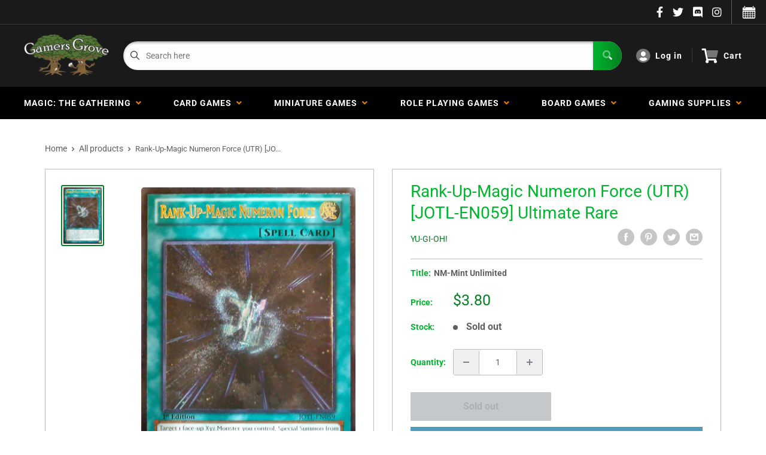

--- FILE ---
content_type: text/html; charset=utf-8
request_url: https://gamersgrove.com/products/rank-up-magic-numeron-force-utr-jotl-en059-ultimate-rare
body_size: 48249
content:
<!doctype html>
<html>

<head>
    <title>Rank-Up-Magic Numeron Force (UTR) [JOTL-EN059] Ultimate Rare</title>
    <meta charset="utf-8">
    <meta content="IE=edge,chrome=1" http-equiv="X-UA-Compatible">
    <meta name="description" content="Set: Judgment of the Light Card type: Normal Spell Rarity: Ultimate Rare Target 1 face-up Xyz Monster you control; Special Summon from your Extra Deck, 1 &quot;Number C&quot; monster with the same Type as that monster you control but 1 Rank higher, by using it as the Xyz Material. (This Special Summon is treated as an Xyz Summon">
    <link rel="canonical" href="https://gamersgrove.com/products/rank-up-magic-numeron-force-utr-jotl-en059-ultimate-rare">
    
<meta property="og:site_name" content="Gamers Grove">
<meta property="og:url" content="https://gamersgrove.com/products/rank-up-magic-numeron-force-utr-jotl-en059-ultimate-rare">
<meta property="og:title" content="Rank-Up-Magic Numeron Force (UTR) [JOTL-EN059] Ultimate Rare">
<meta property="og:type" content="product">
<meta property="og:description" content="Set: Judgment of the Light Card type: Normal Spell Rarity: Ultimate Rare Target 1 face-up Xyz Monster you control; Special Summon from your Extra Deck, 1 &quot;Number C&quot; monster with the same Type as that monster you control but 1 Rank higher, by using it as the Xyz Material. (This Special Summon is treated as an Xyz Summon"><meta property="og:price:amount" content="1.90">
  <meta property="og:price:currency" content="USD"><meta property="og:image" content="http://gamersgrove.com/cdn/shop/products/6137565d-5911-5dbb-8dd0-3eaf6bfc0d93_1024x1024.png?v=1661281512">
<meta property="og:image:secure_url" content="https://gamersgrove.com/cdn/shop/products/6137565d-5911-5dbb-8dd0-3eaf6bfc0d93_1024x1024.png?v=1661281512">

<meta name="twitter:site" content="@">
<meta name="twitter:card" content="summary_large_image">
<meta name="twitter:title" content="Rank-Up-Magic Numeron Force (UTR) [JOTL-EN059] Ultimate Rare">
<meta name="twitter:description" content="Set: Judgment of the Light Card type: Normal Spell Rarity: Ultimate Rare Target 1 face-up Xyz Monster you control; Special Summon from your Extra Deck, 1 &quot;Number C&quot; monster with the same Type as that monster you control but 1 Rank higher, by using it as the Xyz Material. (This Special Summon is treated as an Xyz Summon">
<meta name="twitter:image:width" content="480">
<meta name="twitter:image:height" content="480">
<meta name="twitter:image" content="http://gamersgrove.com/cdn/shop/products/6137565d-5911-5dbb-8dd0-3eaf6bfc0d93_1024x1024.png?v=1661281512">

    <meta content="width=device-width,initial-scale=1,shrink-to-fit=no" name="viewport">

    <meta
        content="width=device-width, initial-scale=1, shrink-to-fit=no, minimum-scale=1.0, maximum-scale=1.0, user-scalable=no"
        name="viewport">
    <link rel="icon" href="//gamersgrove.com/cdn/shop/files/favicon_small.png?v=1628117929" type="image/x-icon"> 

    <!-- anti-flicker snippet (recommended)  -->
    <style>
        .async-hide {
            opacity: 0 !important
        }
        #mobileNav {
        display: none;
      }
    </style>
        <!--[if (gt IE 9)|!(IE)]><!--><script src="//gamersgrove.com/cdn/shop/t/17/assets/vendor.js?v=42278694121249756641752944716"></script><!--<![endif]-->
    <!--[if lte IE 9]><script src="//gamersgrove.com/cdn/shop/t/17/assets/vendor.js?v=42278694121249756641752944716"></script><![endif]-->

    
<script defer
        type="text/javascript"> (function () { var css = document.createElement('link'); css.href = '//gamersgrove.com/cdn/shop/t/17/assets/mburger.css?v=85232341013250678261752944716'; css.rel = 'stylesheet'; css.type = 'text/css'; document.getElementsByTagName('head')[0].appendChild(css); })(); </script>

    <script defer src="//gamersgrove.com/cdn/shop/t/17/assets/mburger.js?v=29171411513169099261752944716"></script> 
     
       
    
    <link defer href="//gamersgrove.com/cdn/shop/t/17/assets/reset.css?v=153209702691340967971752944716" rel="stylesheet" type="text/css">
                   
                
                     <link href="//gamersgrove.com/cdn/shop/t/17/assets/theme1.css?v=96055835173494858701752944716" rel="stylesheet" type="text/css" media="all" /> 
                       
               
            <link href="//gamersgrove.com/cdn/shop/t/17/assets/generic.css?v=112133886461976113351752944716" rel="stylesheet" type="text/css" />
    <script defer
        type="text/javascript"> (function () { var css = document.createElement('link'); css.href = '//gamersgrove.com/cdn/shop/t/17/assets/variables.css?v=86138065428857360941752944716'; css.rel = 'stylesheet'; css.type = 'text/css'; document.getElementsByTagName('head')[0].appendChild(css); })(); </script>
    <script defer
        type="text/javascript"> (function () { var css = document.createElement('link'); css.href = '//gamersgrove.com/cdn/shop/t/17/assets/advanced-search.scss.css?v=146926769050623578951752944716'; css.rel = 'stylesheet'; css.type = 'text/css'; document.getElementsByTagName('head')[0].appendChild(css); })(); </script>
        <script defer
        type="text/javascript"> (function () { var css = document.createElement('link'); css.href = 'https://cdn.jsdelivr.net/npm/toastify-js/src/toastify.min.css'; css.rel = 'stylesheet'; css.type = 'text/css'; document.getElementsByTagName('head')[0].appendChild(css); })(); </script><script defer
        type="text/javascript"> (function () { var css = document.createElement('link'); css.href = 'https://fonts.googleapis.com/css2?family=Roboto:ital,wght@0,400;0,500;0,700;0,900;1,400&display=swap'; css.rel = 'stylesheet'; css.type = 'text/css'; document.getElementsByTagName('head')[0].appendChild(css); })(); </script><script defer
        type="text/javascript"> (function () { var css = document.createElement('link'); css.href = 'https://pro.fontawesome.com/releases/v5.14.0/css/all.css'; css.rel = 'stylesheet'; css.type = 'text/css'; document.getElementsByTagName('head')[0].appendChild(css); })(); </script><script defer src="https://cdnjs.cloudflare.com/ajax/libs/jQuery.mmenu/8.5.20/mmenu.js"></script>

    <script defer
        type="text/javascript"> (function () { var css = document.createElement('link'); css.href = 'https://cdnjs.cloudflare.com/ajax/libs/jQuery.mmenu/8.5.14/mmenu.min.css'; css.rel = 'stylesheet'; css.type = 'text/css'; document.getElementsByTagName('head')[0].appendChild(css); })(); </script>
    
    <script>window.performance && window.performance.mark && window.performance.mark('shopify.content_for_header.start');</script><meta name="google-site-verification" content="IX7H4DnnVCytM3HvRnNGDmGUpwTKzmUWJ6-Hf12Ut48">
<meta id="shopify-digital-wallet" name="shopify-digital-wallet" content="/2501083185/digital_wallets/dialog">
<meta name="shopify-checkout-api-token" content="237a6e92a45acfdcef6e365ff400619b">
<meta id="in-context-paypal-metadata" data-shop-id="2501083185" data-venmo-supported="true" data-environment="production" data-locale="en_US" data-paypal-v4="true" data-currency="USD">
<link rel="alternate" type="application/json+oembed" href="https://gamersgrove.com/products/rank-up-magic-numeron-force-utr-jotl-en059-ultimate-rare.oembed">
<script async="async" src="/checkouts/internal/preloads.js?locale=en-US"></script>
<link rel="preconnect" href="https://shop.app" crossorigin="anonymous">
<script async="async" src="https://shop.app/checkouts/internal/preloads.js?locale=en-US&shop_id=2501083185" crossorigin="anonymous"></script>
<script id="apple-pay-shop-capabilities" type="application/json">{"shopId":2501083185,"countryCode":"US","currencyCode":"USD","merchantCapabilities":["supports3DS"],"merchantId":"gid:\/\/shopify\/Shop\/2501083185","merchantName":"Gamers Grove","requiredBillingContactFields":["postalAddress","email","phone"],"requiredShippingContactFields":["postalAddress","email","phone"],"shippingType":"shipping","supportedNetworks":["visa","masterCard","amex","discover","elo","jcb"],"total":{"type":"pending","label":"Gamers Grove","amount":"1.00"},"shopifyPaymentsEnabled":true,"supportsSubscriptions":true}</script>
<script id="shopify-features" type="application/json">{"accessToken":"237a6e92a45acfdcef6e365ff400619b","betas":["rich-media-storefront-analytics"],"domain":"gamersgrove.com","predictiveSearch":true,"shopId":2501083185,"locale":"en"}</script>
<script>var Shopify = Shopify || {};
Shopify.shop = "gamers-grove-bp.myshopify.com";
Shopify.locale = "en";
Shopify.currency = {"active":"USD","rate":"1.0"};
Shopify.country = "US";
Shopify.theme = {"name":"BinderPOS Theme Premium - 7-19-25- Instoreonly","id":146318328004,"schema_name":"ChannelFireball","schema_version":"1.0.0","theme_store_id":null,"role":"main"};
Shopify.theme.handle = "null";
Shopify.theme.style = {"id":null,"handle":null};
Shopify.cdnHost = "gamersgrove.com/cdn";
Shopify.routes = Shopify.routes || {};
Shopify.routes.root = "/";</script>
<script type="module">!function(o){(o.Shopify=o.Shopify||{}).modules=!0}(window);</script>
<script>!function(o){function n(){var o=[];function n(){o.push(Array.prototype.slice.apply(arguments))}return n.q=o,n}var t=o.Shopify=o.Shopify||{};t.loadFeatures=n(),t.autoloadFeatures=n()}(window);</script>
<script>
  window.ShopifyPay = window.ShopifyPay || {};
  window.ShopifyPay.apiHost = "shop.app\/pay";
  window.ShopifyPay.redirectState = null;
</script>
<script id="shop-js-analytics" type="application/json">{"pageType":"product"}</script>
<script defer="defer" async type="module" src="//gamersgrove.com/cdn/shopifycloud/shop-js/modules/v2/client.init-shop-cart-sync_dlpDe4U9.en.esm.js"></script>
<script defer="defer" async type="module" src="//gamersgrove.com/cdn/shopifycloud/shop-js/modules/v2/chunk.common_FunKbpTJ.esm.js"></script>
<script type="module">
  await import("//gamersgrove.com/cdn/shopifycloud/shop-js/modules/v2/client.init-shop-cart-sync_dlpDe4U9.en.esm.js");
await import("//gamersgrove.com/cdn/shopifycloud/shop-js/modules/v2/chunk.common_FunKbpTJ.esm.js");

  window.Shopify.SignInWithShop?.initShopCartSync?.({"fedCMEnabled":true,"windoidEnabled":true});

</script>
<script>
  window.Shopify = window.Shopify || {};
  if (!window.Shopify.featureAssets) window.Shopify.featureAssets = {};
  window.Shopify.featureAssets['shop-js'] = {"shop-cart-sync":["modules/v2/client.shop-cart-sync_DIWHqfTk.en.esm.js","modules/v2/chunk.common_FunKbpTJ.esm.js"],"init-fed-cm":["modules/v2/client.init-fed-cm_CmNkGb1A.en.esm.js","modules/v2/chunk.common_FunKbpTJ.esm.js"],"shop-button":["modules/v2/client.shop-button_Dpfxl9vG.en.esm.js","modules/v2/chunk.common_FunKbpTJ.esm.js"],"init-shop-cart-sync":["modules/v2/client.init-shop-cart-sync_dlpDe4U9.en.esm.js","modules/v2/chunk.common_FunKbpTJ.esm.js"],"init-shop-email-lookup-coordinator":["modules/v2/client.init-shop-email-lookup-coordinator_DUdFDmvK.en.esm.js","modules/v2/chunk.common_FunKbpTJ.esm.js"],"init-windoid":["modules/v2/client.init-windoid_V_O5I0mt.en.esm.js","modules/v2/chunk.common_FunKbpTJ.esm.js"],"pay-button":["modules/v2/client.pay-button_x_P2fRzB.en.esm.js","modules/v2/chunk.common_FunKbpTJ.esm.js"],"shop-toast-manager":["modules/v2/client.shop-toast-manager_p8J9W8kY.en.esm.js","modules/v2/chunk.common_FunKbpTJ.esm.js"],"shop-cash-offers":["modules/v2/client.shop-cash-offers_CtPYbIPM.en.esm.js","modules/v2/chunk.common_FunKbpTJ.esm.js","modules/v2/chunk.modal_n1zSoh3t.esm.js"],"shop-login-button":["modules/v2/client.shop-login-button_C3-NmE42.en.esm.js","modules/v2/chunk.common_FunKbpTJ.esm.js","modules/v2/chunk.modal_n1zSoh3t.esm.js"],"avatar":["modules/v2/client.avatar_BTnouDA3.en.esm.js"],"init-shop-for-new-customer-accounts":["modules/v2/client.init-shop-for-new-customer-accounts_aeWumpsw.en.esm.js","modules/v2/client.shop-login-button_C3-NmE42.en.esm.js","modules/v2/chunk.common_FunKbpTJ.esm.js","modules/v2/chunk.modal_n1zSoh3t.esm.js"],"init-customer-accounts-sign-up":["modules/v2/client.init-customer-accounts-sign-up_CRLhpYdY.en.esm.js","modules/v2/client.shop-login-button_C3-NmE42.en.esm.js","modules/v2/chunk.common_FunKbpTJ.esm.js","modules/v2/chunk.modal_n1zSoh3t.esm.js"],"init-customer-accounts":["modules/v2/client.init-customer-accounts_BkuyBVsz.en.esm.js","modules/v2/client.shop-login-button_C3-NmE42.en.esm.js","modules/v2/chunk.common_FunKbpTJ.esm.js","modules/v2/chunk.modal_n1zSoh3t.esm.js"],"shop-follow-button":["modules/v2/client.shop-follow-button_DDNA7Aw9.en.esm.js","modules/v2/chunk.common_FunKbpTJ.esm.js","modules/v2/chunk.modal_n1zSoh3t.esm.js"],"checkout-modal":["modules/v2/client.checkout-modal_EOl6FxyC.en.esm.js","modules/v2/chunk.common_FunKbpTJ.esm.js","modules/v2/chunk.modal_n1zSoh3t.esm.js"],"lead-capture":["modules/v2/client.lead-capture_LZVhB0lN.en.esm.js","modules/v2/chunk.common_FunKbpTJ.esm.js","modules/v2/chunk.modal_n1zSoh3t.esm.js"],"shop-login":["modules/v2/client.shop-login_D4d_T_FR.en.esm.js","modules/v2/chunk.common_FunKbpTJ.esm.js","modules/v2/chunk.modal_n1zSoh3t.esm.js"],"payment-terms":["modules/v2/client.payment-terms_g-geHK5T.en.esm.js","modules/v2/chunk.common_FunKbpTJ.esm.js","modules/v2/chunk.modal_n1zSoh3t.esm.js"]};
</script>
<script>(function() {
  var isLoaded = false;
  function asyncLoad() {
    if (isLoaded) return;
    isLoaded = true;
    var urls = ["https:\/\/portal.binderpos.com\/external\/shopify\/storeCredit\/script?shop=gamers-grove-bp.myshopify.com","https:\/\/portal.binderpos.com\/external\/shopify\/buylist\/script?shop=gamers-grove-bp.myshopify.com","https:\/\/js.smile.io\/v1\/smile-shopify.js?shop=gamers-grove-bp.myshopify.com","\/\/cdn.shopify.com\/proxy\/c75d7435c4936bbc8fb13fe9c43edb9e34188377a69ccc3cae8a7c7deb5fae97\/huracdn.com\/js\/script.min.js?v=1.0.8\u0026shop=gamers-grove-bp.myshopify.com\u0026sp-cache-control=cHVibGljLCBtYXgtYWdlPTkwMA","https:\/\/cdn.hextom.com\/js\/freeshippingbar.js?shop=gamers-grove-bp.myshopify.com","https:\/\/gifts.good-apps.co\/storage\/js\/good_free_gift-gamers-grove-bp.myshopify.com.js?ver=39\u0026shop=gamers-grove-bp.myshopify.com"];
    for (var i = 0; i < urls.length; i++) {
      var s = document.createElement('script');
      s.type = 'text/javascript';
      s.async = true;
      s.src = urls[i];
      var x = document.getElementsByTagName('script')[0];
      x.parentNode.insertBefore(s, x);
    }
  };
  if(window.attachEvent) {
    window.attachEvent('onload', asyncLoad);
  } else {
    window.addEventListener('load', asyncLoad, false);
  }
})();</script>
<script id="__st">var __st={"a":2501083185,"offset":-21600,"reqid":"d1709cec-3d36-42f8-9b8e-3a6467e7c4bf-1765872245","pageurl":"gamersgrove.com\/products\/rank-up-magic-numeron-force-utr-jotl-en059-ultimate-rare","u":"3433e4a68748","p":"product","rtyp":"product","rid":7223556079812};</script>
<script>window.ShopifyPaypalV4VisibilityTracking = true;</script>
<script id="captcha-bootstrap">!function(){'use strict';const t='contact',e='account',n='new_comment',o=[[t,t],['blogs',n],['comments',n],[t,'customer']],c=[[e,'customer_login'],[e,'guest_login'],[e,'recover_customer_password'],[e,'create_customer']],r=t=>t.map((([t,e])=>`form[action*='/${t}']:not([data-nocaptcha='true']) input[name='form_type'][value='${e}']`)).join(','),a=t=>()=>t?[...document.querySelectorAll(t)].map((t=>t.form)):[];function s(){const t=[...o],e=r(t);return a(e)}const i='password',u='form_key',d=['recaptcha-v3-token','g-recaptcha-response','h-captcha-response',i],f=()=>{try{return window.sessionStorage}catch{return}},m='__shopify_v',_=t=>t.elements[u];function p(t,e,n=!1){try{const o=window.sessionStorage,c=JSON.parse(o.getItem(e)),{data:r}=function(t){const{data:e,action:n}=t;return t[m]||n?{data:e,action:n}:{data:t,action:n}}(c);for(const[e,n]of Object.entries(r))t.elements[e]&&(t.elements[e].value=n);n&&o.removeItem(e)}catch(o){console.error('form repopulation failed',{error:o})}}const l='form_type',E='cptcha';function T(t){t.dataset[E]=!0}const w=window,h=w.document,L='Shopify',v='ce_forms',y='captcha';let A=!1;((t,e)=>{const n=(g='f06e6c50-85a8-45c8-87d0-21a2b65856fe',I='https://cdn.shopify.com/shopifycloud/storefront-forms-hcaptcha/ce_storefront_forms_captcha_hcaptcha.v1.5.2.iife.js',D={infoText:'Protected by hCaptcha',privacyText:'Privacy',termsText:'Terms'},(t,e,n)=>{const o=w[L][v],c=o.bindForm;if(c)return c(t,g,e,D).then(n);var r;o.q.push([[t,g,e,D],n]),r=I,A||(h.body.append(Object.assign(h.createElement('script'),{id:'captcha-provider',async:!0,src:r})),A=!0)});var g,I,D;w[L]=w[L]||{},w[L][v]=w[L][v]||{},w[L][v].q=[],w[L][y]=w[L][y]||{},w[L][y].protect=function(t,e){n(t,void 0,e),T(t)},Object.freeze(w[L][y]),function(t,e,n,w,h,L){const[v,y,A,g]=function(t,e,n){const i=e?o:[],u=t?c:[],d=[...i,...u],f=r(d),m=r(i),_=r(d.filter((([t,e])=>n.includes(e))));return[a(f),a(m),a(_),s()]}(w,h,L),I=t=>{const e=t.target;return e instanceof HTMLFormElement?e:e&&e.form},D=t=>v().includes(t);t.addEventListener('submit',(t=>{const e=I(t);if(!e)return;const n=D(e)&&!e.dataset.hcaptchaBound&&!e.dataset.recaptchaBound,o=_(e),c=g().includes(e)&&(!o||!o.value);(n||c)&&t.preventDefault(),c&&!n&&(function(t){try{if(!f())return;!function(t){const e=f();if(!e)return;const n=_(t);if(!n)return;const o=n.value;o&&e.removeItem(o)}(t);const e=Array.from(Array(32),(()=>Math.random().toString(36)[2])).join('');!function(t,e){_(t)||t.append(Object.assign(document.createElement('input'),{type:'hidden',name:u})),t.elements[u].value=e}(t,e),function(t,e){const n=f();if(!n)return;const o=[...t.querySelectorAll(`input[type='${i}']`)].map((({name:t})=>t)),c=[...d,...o],r={};for(const[a,s]of new FormData(t).entries())c.includes(a)||(r[a]=s);n.setItem(e,JSON.stringify({[m]:1,action:t.action,data:r}))}(t,e)}catch(e){console.error('failed to persist form',e)}}(e),e.submit())}));const S=(t,e)=>{t&&!t.dataset[E]&&(n(t,e.some((e=>e===t))),T(t))};for(const o of['focusin','change'])t.addEventListener(o,(t=>{const e=I(t);D(e)&&S(e,y())}));const B=e.get('form_key'),M=e.get(l),P=B&&M;t.addEventListener('DOMContentLoaded',(()=>{const t=y();if(P)for(const e of t)e.elements[l].value===M&&p(e,B);[...new Set([...A(),...v().filter((t=>'true'===t.dataset.shopifyCaptcha))])].forEach((e=>S(e,t)))}))}(h,new URLSearchParams(w.location.search),n,t,e,['guest_login'])})(!0,!0)}();</script>
<script integrity="sha256-52AcMU7V7pcBOXWImdc/TAGTFKeNjmkeM1Pvks/DTgc=" data-source-attribution="shopify.loadfeatures" defer="defer" src="//gamersgrove.com/cdn/shopifycloud/storefront/assets/storefront/load_feature-81c60534.js" crossorigin="anonymous"></script>
<script crossorigin="anonymous" defer="defer" src="//gamersgrove.com/cdn/shopifycloud/storefront/assets/shopify_pay/storefront-65b4c6d7.js?v=20250812"></script>
<script data-source-attribution="shopify.dynamic_checkout.dynamic.init">var Shopify=Shopify||{};Shopify.PaymentButton=Shopify.PaymentButton||{isStorefrontPortableWallets:!0,init:function(){window.Shopify.PaymentButton.init=function(){};var t=document.createElement("script");t.src="https://gamersgrove.com/cdn/shopifycloud/portable-wallets/latest/portable-wallets.en.js",t.type="module",document.head.appendChild(t)}};
</script>
<script data-source-attribution="shopify.dynamic_checkout.buyer_consent">
  function portableWalletsHideBuyerConsent(e){var t=document.getElementById("shopify-buyer-consent"),n=document.getElementById("shopify-subscription-policy-button");t&&n&&(t.classList.add("hidden"),t.setAttribute("aria-hidden","true"),n.removeEventListener("click",e))}function portableWalletsShowBuyerConsent(e){var t=document.getElementById("shopify-buyer-consent"),n=document.getElementById("shopify-subscription-policy-button");t&&n&&(t.classList.remove("hidden"),t.removeAttribute("aria-hidden"),n.addEventListener("click",e))}window.Shopify?.PaymentButton&&(window.Shopify.PaymentButton.hideBuyerConsent=portableWalletsHideBuyerConsent,window.Shopify.PaymentButton.showBuyerConsent=portableWalletsShowBuyerConsent);
</script>
<script data-source-attribution="shopify.dynamic_checkout.cart.bootstrap">document.addEventListener("DOMContentLoaded",(function(){function t(){return document.querySelector("shopify-accelerated-checkout-cart, shopify-accelerated-checkout")}if(t())Shopify.PaymentButton.init();else{new MutationObserver((function(e,n){t()&&(Shopify.PaymentButton.init(),n.disconnect())})).observe(document.body,{childList:!0,subtree:!0})}}));
</script>
<link id="shopify-accelerated-checkout-styles" rel="stylesheet" media="screen" href="https://gamersgrove.com/cdn/shopifycloud/portable-wallets/latest/accelerated-checkout-backwards-compat.css" crossorigin="anonymous">
<style id="shopify-accelerated-checkout-cart">
        #shopify-buyer-consent {
  margin-top: 1em;
  display: inline-block;
  width: 100%;
}

#shopify-buyer-consent.hidden {
  display: none;
}

#shopify-subscription-policy-button {
  background: none;
  border: none;
  padding: 0;
  text-decoration: underline;
  font-size: inherit;
  cursor: pointer;
}

#shopify-subscription-policy-button::before {
  box-shadow: none;
}

      </style>

<script>window.performance && window.performance.mark && window.performance.mark('shopify.content_for_header.end');</script>

    <!-- Header hook for plugins --><script src="https://ajax.googleapis.com/ajax/libs/jquery/3.5.1/jquery.min.js"></script>

    <script src="//gamersgrove.com/cdn/shopifycloud/storefront/assets/themes_support/api.jquery-7ab1a3a4.js" type="text/javascript"></script>
    <script src="//gamersgrove.com/cdn/s/javascripts/currencies.js" type="text/javascript"></script>
<link defer rel="stylesheet" href="https://unpkg.com/flickity@2/dist/flickity.min.css">
    <script src="//gamersgrove.com/cdn/shopifycloud/storefront/assets/themes_support/option_selection-b017cd28.js" type="text/javascript"></script>

    <script defer
        type="text/javascript"> (function () { var css = document.createElement('link'); css.href = '//gamersgrove.com/cdn/shop/t/17/assets/animations.css?v=137973300766071970631752944716'; css.rel = 'stylesheet'; css.type = 'text/css'; document.getElementsByTagName('head')[0].appendChild(css); })(); </script>
    <script defer
        type="text/javascript"> (function () { var css = document.createElement('link'); css.href = '//gamersgrove.com/cdn/shop/t/17/assets/loader.css?v=102325571689108952331752944716'; css.rel = 'stylesheet'; css.type = 'text/css'; document.getElementsByTagName('head')[0].appendChild(css); })(); </script>
    <script src="//gamersgrove.com/cdn/shop/t/17/assets/theme.js?v=113139683341174349581752944716" defer></script>
    
  <script type="application/ld+json">
  {
    "@context": "http://schema.org",
    "@type": "Product",
    "offers": [{
          "@type": "Offer",
          "name": "NM-Mint Unlimited",
          "availability":"https://schema.org/OutOfStock",
          "price": 3.8,
          "priceCurrency": "USD",
          "priceValidUntil": "2025-12-26","sku": "JOTL-EN059-EN-UL-1","url": "/products/rank-up-magic-numeron-force-utr-jotl-en059-ultimate-rare?variant=41765949145284"
        },
{
          "@type": "Offer",
          "name": "Lightly Played Unlimited",
          "availability":"https://schema.org/OutOfStock",
          "price": 3.4,
          "priceCurrency": "USD",
          "priceValidUntil": "2025-12-26","sku": "JOTL-EN059-EN-UL-2","url": "/products/rank-up-magic-numeron-force-utr-jotl-en059-ultimate-rare?variant=41765949178052"
        },
{
          "@type": "Offer",
          "name": "Moderately Played Unlimited",
          "availability":"https://schema.org/OutOfStock",
          "price": 3.0,
          "priceCurrency": "USD",
          "priceValidUntil": "2025-12-26","sku": "JOTL-EN059-EN-UL-3","url": "/products/rank-up-magic-numeron-force-utr-jotl-en059-ultimate-rare?variant=41765949210820"
        },
{
          "@type": "Offer",
          "name": "Heavily Played Unlimited",
          "availability":"https://schema.org/OutOfStock",
          "price": 2.7,
          "priceCurrency": "USD",
          "priceValidUntil": "2025-12-26","sku": "JOTL-EN059-EN-UL-4","url": "/products/rank-up-magic-numeron-force-utr-jotl-en059-ultimate-rare?variant=41765949243588"
        },
{
          "@type": "Offer",
          "name": "Damaged Unlimited",
          "availability":"https://schema.org/OutOfStock",
          "price": 1.9,
          "priceCurrency": "USD",
          "priceValidUntil": "2025-12-26","sku": "JOTL-EN059-EN-UL-5","url": "/products/rank-up-magic-numeron-force-utr-jotl-en059-ultimate-rare?variant=41765949276356"
        },
{
          "@type": "Offer",
          "name": "NM-Mint 1st Edition",
          "availability":"https://schema.org/OutOfStock",
          "price": 5.3,
          "priceCurrency": "USD",
          "priceValidUntil": "2025-12-26","sku": "JOTL-EN059-EN-1E-1","url": "/products/rank-up-magic-numeron-force-utr-jotl-en059-ultimate-rare?variant=41765949309124"
        },
{
          "@type": "Offer",
          "name": "Lightly Played 1st Edition",
          "availability":"https://schema.org/OutOfStock",
          "price": 4.8,
          "priceCurrency": "USD",
          "priceValidUntil": "2025-12-26","sku": "JOTL-EN059-EN-1E-2","url": "/products/rank-up-magic-numeron-force-utr-jotl-en059-ultimate-rare?variant=41765949341892"
        },
{
          "@type": "Offer",
          "name": "Moderately Played 1st Edition",
          "availability":"https://schema.org/OutOfStock",
          "price": 4.3,
          "priceCurrency": "USD",
          "priceValidUntil": "2025-12-26","sku": "JOTL-EN059-EN-1E-3","url": "/products/rank-up-magic-numeron-force-utr-jotl-en059-ultimate-rare?variant=41765949374660"
        },
{
          "@type": "Offer",
          "name": "Heavily Played 1st Edition",
          "availability":"https://schema.org/OutOfStock",
          "price": 3.7,
          "priceCurrency": "USD",
          "priceValidUntil": "2025-12-26","sku": "JOTL-EN059-EN-1E-4","url": "/products/rank-up-magic-numeron-force-utr-jotl-en059-ultimate-rare?variant=41765949407428"
        },
{
          "@type": "Offer",
          "name": "Damaged 1st Edition",
          "availability":"https://schema.org/OutOfStock",
          "price": 2.7,
          "priceCurrency": "USD",
          "priceValidUntil": "2025-12-26","sku": "JOTL-EN059-EN-1E-5","url": "/products/rank-up-magic-numeron-force-utr-jotl-en059-ultimate-rare?variant=41765949440196"
        }
],
    "brand": {
      "name": "Yu-Gi-Oh!"
    },
    "name": "Rank-Up-Magic Numeron Force (UTR) [JOTL-EN059] Ultimate Rare",
    "description": "\n\n      \n          Set:\n          Judgment of the Light\n      \n      \n          Card type:\n          Normal Spell\n      \n      \n          Rarity:\n          Ultimate Rare\n      \n\n\n\n        \n            Target 1 face-up Xyz Monster you control; Special Summon from your Extra Deck, 1 \"Number C\" monster with the same Type as that monster you control but 1 Rank higher, by using it as the Xyz Material. (This Special Summon is treated as an Xyz Summon. Xyz Materials attached to it also become Xyz Materials on the Summoned monster.) Then, if any face-up cards are on the field other than this card and the monster Summoned by it, negate the effects of those other cards.\n        \n\n\n\n\n\n\n\n\n",
    "category": "Yugioh Single",
    "url": "/products/rank-up-magic-numeron-force-utr-jotl-en059-ultimate-rare",
    "sku": "JOTL-EN059-EN-UL-1",
    "image": {
      "@type": "ImageObject",
      "url": "https://gamersgrove.com/cdn/shop/products/6137565d-5911-5dbb-8dd0-3eaf6bfc0d93_1024x.png?v=1661281512",
      "image": "https://gamersgrove.com/cdn/shop/products/6137565d-5911-5dbb-8dd0-3eaf6bfc0d93_1024x.png?v=1661281512",
      "name": "Rank-Up-Magic Numeron Force (UTR) [JOTL-EN059] Ultimate Rare",
      "width": "1024",
      "height": "1024"
    }
  }
  </script>



  <script type="application/ld+json">
  {
    "@context": "http://schema.org",
    "@type": "BreadcrumbList",
  "itemListElement": [{
      "@type": "ListItem",
      "position": 1,
      "name": "Home",
      "item": "https://gamersgrove.com"
    },{
          "@type": "ListItem",
          "position": 2,
          "name": "Rank-Up-Magic Numeron Force (UTR) [JOTL-EN059] Ultimate Rare",
          "item": "https://gamersgrove.com/products/rank-up-magic-numeron-force-utr-jotl-en059-ultimate-rare"
        }]
  }
  </script>

<script>
        // This allows to expose several variables to the global scope, to be used in scripts
        window.theme = {
          pageType: "product",
          cartCount: 0,
          moneyFormat: "${{amount}}",
          moneyWithCurrencyFormat: "${{amount}} USD",
          showDiscount: true,
          discountMode: "saving",
          searchMode: "product,article,page",
          cartType: "message",
          permanentDomain: "gamers-grove-bp.myshopify.com",
          themeChoice: "Theme_One"
        };
  
        window.routes = {
          rootUrl: "\/",
          rootUrlWithoutSlash: '',
          cartUrl: "\/cart",
          cartAddUrl: "\/cart\/add",
          cartChangeUrl: "\/cart\/change",
          searchUrl: "\/search",
          productRecommendationsUrl: "\/recommendations\/products"
        };
  
        window.languages = {
          productRegularPrice: "Regular price",
          productSalePrice: "Sale price",
          collectionOnSaleLabel: "Save {{savings}}",
          productFormUnavailable: "Unavailable",
          productFormAddToCart: "Add to cart",
          productFormSoldOut: "Sold out",
          productAdded: "Product has been added to your cart",
          productAddedShort: "Added!",
          shippingEstimatorNoResults: "No shipping could be found for your address.",
          shippingEstimatorOneResult: "There is one shipping rate for your address:",
          shippingEstimatorMultipleResults: "There are {{count}} shipping rates for your address:",
          shippingEstimatorErrors: "There are some errors:"
        };
  
        window.lazySizesConfig = {
          loadHidden: false,
          hFac: 0.8,
          expFactor: 3,
          customMedia: {
            '--phone': '(max-width: 640px)',
            '--tablet': '(min-width: 641px) and (max-width: 1023px)',
            '--lap': '(min-width: 1024px)'
          }
        };
  
        document.documentElement.className = document.documentElement.className.replace('no-js', 'js');
      </script>
       <script src="//gamersgrove.com/cdn/shop/t/17/assets/application.js?v=174537952606278509111752944716"></script><script>
        let binderWishlist = null;
    </script>
    <link defer href="//gamersgrove.com/cdn/shop/t/17/assets/predictive.css?v=61470043578092285361752944716" rel="stylesheet" type="text/css">
    <script src="//gamersgrove.com/cdn/shop/t/17/assets/predictiveSearch.js?v=19211658746002708171752944716" type="text/javascript"></script>
    <script src="//gamersgrove.com/cdn/shop/t/17/assets/custom.js?v=111603181540343972631752944716" type="text/javascript"></script>
    <script src="https://cdn.shopify.com/extensions/019ace71-bce4-7164-b99c-7d5daaf5da9c/preorderfrontend-173/assets/globo.preorder.min.js" type="text/javascript" defer="defer"></script>
<script src="https://cdn.shopify.com/extensions/019b23aa-a935-7091-8b33-dea8c8438278/smile-io-259/assets/smile-loader.js" type="text/javascript" defer="defer"></script>
<link href="https://monorail-edge.shopifysvc.com" rel="dns-prefetch">
<script>(function(){if ("sendBeacon" in navigator && "performance" in window) {try {var session_token_from_headers = performance.getEntriesByType('navigation')[0].serverTiming.find(x => x.name == '_s').description;} catch {var session_token_from_headers = undefined;}var session_cookie_matches = document.cookie.match(/_shopify_s=([^;]*)/);var session_token_from_cookie = session_cookie_matches && session_cookie_matches.length === 2 ? session_cookie_matches[1] : "";var session_token = session_token_from_headers || session_token_from_cookie || "";function handle_abandonment_event(e) {var entries = performance.getEntries().filter(function(entry) {return /monorail-edge.shopifysvc.com/.test(entry.name);});if (!window.abandonment_tracked && entries.length === 0) {window.abandonment_tracked = true;var currentMs = Date.now();var navigation_start = performance.timing.navigationStart;var payload = {shop_id: 2501083185,url: window.location.href,navigation_start,duration: currentMs - navigation_start,session_token,page_type: "product"};window.navigator.sendBeacon("https://monorail-edge.shopifysvc.com/v1/produce", JSON.stringify({schema_id: "online_store_buyer_site_abandonment/1.1",payload: payload,metadata: {event_created_at_ms: currentMs,event_sent_at_ms: currentMs}}));}}window.addEventListener('pagehide', handle_abandonment_event);}}());</script>
<script id="web-pixels-manager-setup">(function e(e,d,r,n,o){if(void 0===o&&(o={}),!Boolean(null===(a=null===(i=window.Shopify)||void 0===i?void 0:i.analytics)||void 0===a?void 0:a.replayQueue)){var i,a;window.Shopify=window.Shopify||{};var t=window.Shopify;t.analytics=t.analytics||{};var s=t.analytics;s.replayQueue=[],s.publish=function(e,d,r){return s.replayQueue.push([e,d,r]),!0};try{self.performance.mark("wpm:start")}catch(e){}var l=function(){var e={modern:/Edge?\/(1{2}[4-9]|1[2-9]\d|[2-9]\d{2}|\d{4,})\.\d+(\.\d+|)|Firefox\/(1{2}[4-9]|1[2-9]\d|[2-9]\d{2}|\d{4,})\.\d+(\.\d+|)|Chrom(ium|e)\/(9{2}|\d{3,})\.\d+(\.\d+|)|(Maci|X1{2}).+ Version\/(15\.\d+|(1[6-9]|[2-9]\d|\d{3,})\.\d+)([,.]\d+|)( \(\w+\)|)( Mobile\/\w+|) Safari\/|Chrome.+OPR\/(9{2}|\d{3,})\.\d+\.\d+|(CPU[ +]OS|iPhone[ +]OS|CPU[ +]iPhone|CPU IPhone OS|CPU iPad OS)[ +]+(15[._]\d+|(1[6-9]|[2-9]\d|\d{3,})[._]\d+)([._]\d+|)|Android:?[ /-](13[3-9]|1[4-9]\d|[2-9]\d{2}|\d{4,})(\.\d+|)(\.\d+|)|Android.+Firefox\/(13[5-9]|1[4-9]\d|[2-9]\d{2}|\d{4,})\.\d+(\.\d+|)|Android.+Chrom(ium|e)\/(13[3-9]|1[4-9]\d|[2-9]\d{2}|\d{4,})\.\d+(\.\d+|)|SamsungBrowser\/([2-9]\d|\d{3,})\.\d+/,legacy:/Edge?\/(1[6-9]|[2-9]\d|\d{3,})\.\d+(\.\d+|)|Firefox\/(5[4-9]|[6-9]\d|\d{3,})\.\d+(\.\d+|)|Chrom(ium|e)\/(5[1-9]|[6-9]\d|\d{3,})\.\d+(\.\d+|)([\d.]+$|.*Safari\/(?![\d.]+ Edge\/[\d.]+$))|(Maci|X1{2}).+ Version\/(10\.\d+|(1[1-9]|[2-9]\d|\d{3,})\.\d+)([,.]\d+|)( \(\w+\)|)( Mobile\/\w+|) Safari\/|Chrome.+OPR\/(3[89]|[4-9]\d|\d{3,})\.\d+\.\d+|(CPU[ +]OS|iPhone[ +]OS|CPU[ +]iPhone|CPU IPhone OS|CPU iPad OS)[ +]+(10[._]\d+|(1[1-9]|[2-9]\d|\d{3,})[._]\d+)([._]\d+|)|Android:?[ /-](13[3-9]|1[4-9]\d|[2-9]\d{2}|\d{4,})(\.\d+|)(\.\d+|)|Mobile Safari.+OPR\/([89]\d|\d{3,})\.\d+\.\d+|Android.+Firefox\/(13[5-9]|1[4-9]\d|[2-9]\d{2}|\d{4,})\.\d+(\.\d+|)|Android.+Chrom(ium|e)\/(13[3-9]|1[4-9]\d|[2-9]\d{2}|\d{4,})\.\d+(\.\d+|)|Android.+(UC? ?Browser|UCWEB|U3)[ /]?(15\.([5-9]|\d{2,})|(1[6-9]|[2-9]\d|\d{3,})\.\d+)\.\d+|SamsungBrowser\/(5\.\d+|([6-9]|\d{2,})\.\d+)|Android.+MQ{2}Browser\/(14(\.(9|\d{2,})|)|(1[5-9]|[2-9]\d|\d{3,})(\.\d+|))(\.\d+|)|K[Aa][Ii]OS\/(3\.\d+|([4-9]|\d{2,})\.\d+)(\.\d+|)/},d=e.modern,r=e.legacy,n=navigator.userAgent;return n.match(d)?"modern":n.match(r)?"legacy":"unknown"}(),u="modern"===l?"modern":"legacy",c=(null!=n?n:{modern:"",legacy:""})[u],f=function(e){return[e.baseUrl,"/wpm","/b",e.hashVersion,"modern"===e.buildTarget?"m":"l",".js"].join("")}({baseUrl:d,hashVersion:r,buildTarget:u}),m=function(e){var d=e.version,r=e.bundleTarget,n=e.surface,o=e.pageUrl,i=e.monorailEndpoint;return{emit:function(e){var a=e.status,t=e.errorMsg,s=(new Date).getTime(),l=JSON.stringify({metadata:{event_sent_at_ms:s},events:[{schema_id:"web_pixels_manager_load/3.1",payload:{version:d,bundle_target:r,page_url:o,status:a,surface:n,error_msg:t},metadata:{event_created_at_ms:s}}]});if(!i)return console&&console.warn&&console.warn("[Web Pixels Manager] No Monorail endpoint provided, skipping logging."),!1;try{return self.navigator.sendBeacon.bind(self.navigator)(i,l)}catch(e){}var u=new XMLHttpRequest;try{return u.open("POST",i,!0),u.setRequestHeader("Content-Type","text/plain"),u.send(l),!0}catch(e){return console&&console.warn&&console.warn("[Web Pixels Manager] Got an unhandled error while logging to Monorail."),!1}}}}({version:r,bundleTarget:l,surface:e.surface,pageUrl:self.location.href,monorailEndpoint:e.monorailEndpoint});try{o.browserTarget=l,function(e){var d=e.src,r=e.async,n=void 0===r||r,o=e.onload,i=e.onerror,a=e.sri,t=e.scriptDataAttributes,s=void 0===t?{}:t,l=document.createElement("script"),u=document.querySelector("head"),c=document.querySelector("body");if(l.async=n,l.src=d,a&&(l.integrity=a,l.crossOrigin="anonymous"),s)for(var f in s)if(Object.prototype.hasOwnProperty.call(s,f))try{l.dataset[f]=s[f]}catch(e){}if(o&&l.addEventListener("load",o),i&&l.addEventListener("error",i),u)u.appendChild(l);else{if(!c)throw new Error("Did not find a head or body element to append the script");c.appendChild(l)}}({src:f,async:!0,onload:function(){if(!function(){var e,d;return Boolean(null===(d=null===(e=window.Shopify)||void 0===e?void 0:e.analytics)||void 0===d?void 0:d.initialized)}()){var d=window.webPixelsManager.init(e)||void 0;if(d){var r=window.Shopify.analytics;r.replayQueue.forEach((function(e){var r=e[0],n=e[1],o=e[2];d.publishCustomEvent(r,n,o)})),r.replayQueue=[],r.publish=d.publishCustomEvent,r.visitor=d.visitor,r.initialized=!0}}},onerror:function(){return m.emit({status:"failed",errorMsg:"".concat(f," has failed to load")})},sri:function(e){var d=/^sha384-[A-Za-z0-9+/=]+$/;return"string"==typeof e&&d.test(e)}(c)?c:"",scriptDataAttributes:o}),m.emit({status:"loading"})}catch(e){m.emit({status:"failed",errorMsg:(null==e?void 0:e.message)||"Unknown error"})}}})({shopId: 2501083185,storefrontBaseUrl: "https://gamersgrove.com",extensionsBaseUrl: "https://extensions.shopifycdn.com/cdn/shopifycloud/web-pixels-manager",monorailEndpoint: "https://monorail-edge.shopifysvc.com/unstable/produce_batch",surface: "storefront-renderer",enabledBetaFlags: ["2dca8a86"],webPixelsConfigList: [{"id":"504987844","configuration":"{\"config\":\"{\\\"google_tag_ids\\\":[\\\"AW-697848088\\\",\\\"GT-P3NKR8N\\\"],\\\"target_country\\\":\\\"US\\\",\\\"gtag_events\\\":[{\\\"type\\\":\\\"begin_checkout\\\",\\\"action_label\\\":[\\\"G-X94E4JRZKB\\\",\\\"AW-697848088\\\/nR4sCNK81bIBEJii4cwC\\\"]},{\\\"type\\\":\\\"search\\\",\\\"action_label\\\":[\\\"G-X94E4JRZKB\\\",\\\"AW-697848088\\\/lTCgCNW81bIBEJii4cwC\\\"]},{\\\"type\\\":\\\"view_item\\\",\\\"action_label\\\":[\\\"G-X94E4JRZKB\\\",\\\"AW-697848088\\\/SPz3CMy81bIBEJii4cwC\\\",\\\"MC-8GJMKMMV02\\\"]},{\\\"type\\\":\\\"purchase\\\",\\\"action_label\\\":[\\\"G-X94E4JRZKB\\\",\\\"AW-697848088\\\/8tnMCMm81bIBEJii4cwC\\\",\\\"MC-8GJMKMMV02\\\"]},{\\\"type\\\":\\\"page_view\\\",\\\"action_label\\\":[\\\"G-X94E4JRZKB\\\",\\\"AW-697848088\\\/Vna0CMa81bIBEJii4cwC\\\",\\\"MC-8GJMKMMV02\\\"]},{\\\"type\\\":\\\"add_payment_info\\\",\\\"action_label\\\":[\\\"G-X94E4JRZKB\\\",\\\"AW-697848088\\\/28MnCNi81bIBEJii4cwC\\\"]},{\\\"type\\\":\\\"add_to_cart\\\",\\\"action_label\\\":[\\\"G-X94E4JRZKB\\\",\\\"AW-697848088\\\/SL0sCM-81bIBEJii4cwC\\\"]}],\\\"enable_monitoring_mode\\\":false}\"}","eventPayloadVersion":"v1","runtimeContext":"OPEN","scriptVersion":"b2a88bafab3e21179ed38636efcd8a93","type":"APP","apiClientId":1780363,"privacyPurposes":[],"dataSharingAdjustments":{"protectedCustomerApprovalScopes":["read_customer_address","read_customer_email","read_customer_name","read_customer_personal_data","read_customer_phone"]}},{"id":"486670532","configuration":"{\"pixelCode\":\"C6TCLVO653KBLVGSQSDG\"}","eventPayloadVersion":"v1","runtimeContext":"STRICT","scriptVersion":"22e92c2ad45662f435e4801458fb78cc","type":"APP","apiClientId":4383523,"privacyPurposes":["ANALYTICS","MARKETING","SALE_OF_DATA"],"dataSharingAdjustments":{"protectedCustomerApprovalScopes":["read_customer_address","read_customer_email","read_customer_name","read_customer_personal_data","read_customer_phone"]}},{"id":"247824580","configuration":"{\"pixel_id\":\"263870444715999\",\"pixel_type\":\"facebook_pixel\",\"metaapp_system_user_token\":\"-\"}","eventPayloadVersion":"v1","runtimeContext":"OPEN","scriptVersion":"ca16bc87fe92b6042fbaa3acc2fbdaa6","type":"APP","apiClientId":2329312,"privacyPurposes":["ANALYTICS","MARKETING","SALE_OF_DATA"],"dataSharingAdjustments":{"protectedCustomerApprovalScopes":["read_customer_address","read_customer_email","read_customer_name","read_customer_personal_data","read_customer_phone"]}},{"id":"94175428","configuration":"{\"tagID\":\"2614037488170\"}","eventPayloadVersion":"v1","runtimeContext":"STRICT","scriptVersion":"18031546ee651571ed29edbe71a3550b","type":"APP","apiClientId":3009811,"privacyPurposes":["ANALYTICS","MARKETING","SALE_OF_DATA"],"dataSharingAdjustments":{"protectedCustomerApprovalScopes":["read_customer_address","read_customer_email","read_customer_name","read_customer_personal_data","read_customer_phone"]}},{"id":"shopify-app-pixel","configuration":"{}","eventPayloadVersion":"v1","runtimeContext":"STRICT","scriptVersion":"0450","apiClientId":"shopify-pixel","type":"APP","privacyPurposes":["ANALYTICS","MARKETING"]},{"id":"shopify-custom-pixel","eventPayloadVersion":"v1","runtimeContext":"LAX","scriptVersion":"0450","apiClientId":"shopify-pixel","type":"CUSTOM","privacyPurposes":["ANALYTICS","MARKETING"]}],isMerchantRequest: false,initData: {"shop":{"name":"Gamers Grove","paymentSettings":{"currencyCode":"USD"},"myshopifyDomain":"gamers-grove-bp.myshopify.com","countryCode":"US","storefrontUrl":"https:\/\/gamersgrove.com"},"customer":null,"cart":null,"checkout":null,"productVariants":[{"price":{"amount":3.8,"currencyCode":"USD"},"product":{"title":"Rank-Up-Magic Numeron Force (UTR) [JOTL-EN059] Ultimate Rare","vendor":"Yu-Gi-Oh!","id":"7223556079812","untranslatedTitle":"Rank-Up-Magic Numeron Force (UTR) [JOTL-EN059] Ultimate Rare","url":"\/products\/rank-up-magic-numeron-force-utr-jotl-en059-ultimate-rare","type":"Yugioh Single"},"id":"41765949145284","image":{"src":"\/\/gamersgrove.com\/cdn\/shop\/products\/6137565d-5911-5dbb-8dd0-3eaf6bfc0d93.png?v=1661281512"},"sku":"JOTL-EN059-EN-UL-1","title":"NM-Mint Unlimited","untranslatedTitle":"NM-Mint Unlimited"},{"price":{"amount":3.4,"currencyCode":"USD"},"product":{"title":"Rank-Up-Magic Numeron Force (UTR) [JOTL-EN059] Ultimate Rare","vendor":"Yu-Gi-Oh!","id":"7223556079812","untranslatedTitle":"Rank-Up-Magic Numeron Force (UTR) [JOTL-EN059] Ultimate Rare","url":"\/products\/rank-up-magic-numeron-force-utr-jotl-en059-ultimate-rare","type":"Yugioh Single"},"id":"41765949178052","image":{"src":"\/\/gamersgrove.com\/cdn\/shop\/products\/6137565d-5911-5dbb-8dd0-3eaf6bfc0d93.png?v=1661281512"},"sku":"JOTL-EN059-EN-UL-2","title":"Lightly Played Unlimited","untranslatedTitle":"Lightly Played Unlimited"},{"price":{"amount":3.0,"currencyCode":"USD"},"product":{"title":"Rank-Up-Magic Numeron Force (UTR) [JOTL-EN059] Ultimate Rare","vendor":"Yu-Gi-Oh!","id":"7223556079812","untranslatedTitle":"Rank-Up-Magic Numeron Force (UTR) [JOTL-EN059] Ultimate Rare","url":"\/products\/rank-up-magic-numeron-force-utr-jotl-en059-ultimate-rare","type":"Yugioh Single"},"id":"41765949210820","image":{"src":"\/\/gamersgrove.com\/cdn\/shop\/products\/6137565d-5911-5dbb-8dd0-3eaf6bfc0d93.png?v=1661281512"},"sku":"JOTL-EN059-EN-UL-3","title":"Moderately Played Unlimited","untranslatedTitle":"Moderately Played Unlimited"},{"price":{"amount":2.7,"currencyCode":"USD"},"product":{"title":"Rank-Up-Magic Numeron Force (UTR) [JOTL-EN059] Ultimate Rare","vendor":"Yu-Gi-Oh!","id":"7223556079812","untranslatedTitle":"Rank-Up-Magic Numeron Force (UTR) [JOTL-EN059] Ultimate Rare","url":"\/products\/rank-up-magic-numeron-force-utr-jotl-en059-ultimate-rare","type":"Yugioh Single"},"id":"41765949243588","image":{"src":"\/\/gamersgrove.com\/cdn\/shop\/products\/6137565d-5911-5dbb-8dd0-3eaf6bfc0d93.png?v=1661281512"},"sku":"JOTL-EN059-EN-UL-4","title":"Heavily Played Unlimited","untranslatedTitle":"Heavily Played Unlimited"},{"price":{"amount":1.9,"currencyCode":"USD"},"product":{"title":"Rank-Up-Magic Numeron Force (UTR) [JOTL-EN059] Ultimate Rare","vendor":"Yu-Gi-Oh!","id":"7223556079812","untranslatedTitle":"Rank-Up-Magic Numeron Force (UTR) [JOTL-EN059] Ultimate Rare","url":"\/products\/rank-up-magic-numeron-force-utr-jotl-en059-ultimate-rare","type":"Yugioh Single"},"id":"41765949276356","image":{"src":"\/\/gamersgrove.com\/cdn\/shop\/products\/6137565d-5911-5dbb-8dd0-3eaf6bfc0d93.png?v=1661281512"},"sku":"JOTL-EN059-EN-UL-5","title":"Damaged Unlimited","untranslatedTitle":"Damaged Unlimited"},{"price":{"amount":5.3,"currencyCode":"USD"},"product":{"title":"Rank-Up-Magic Numeron Force (UTR) [JOTL-EN059] Ultimate Rare","vendor":"Yu-Gi-Oh!","id":"7223556079812","untranslatedTitle":"Rank-Up-Magic Numeron Force (UTR) [JOTL-EN059] Ultimate Rare","url":"\/products\/rank-up-magic-numeron-force-utr-jotl-en059-ultimate-rare","type":"Yugioh Single"},"id":"41765949309124","image":{"src":"\/\/gamersgrove.com\/cdn\/shop\/products\/6137565d-5911-5dbb-8dd0-3eaf6bfc0d93.png?v=1661281512"},"sku":"JOTL-EN059-EN-1E-1","title":"NM-Mint 1st Edition","untranslatedTitle":"NM-Mint 1st Edition"},{"price":{"amount":4.8,"currencyCode":"USD"},"product":{"title":"Rank-Up-Magic Numeron Force (UTR) [JOTL-EN059] Ultimate Rare","vendor":"Yu-Gi-Oh!","id":"7223556079812","untranslatedTitle":"Rank-Up-Magic Numeron Force (UTR) [JOTL-EN059] Ultimate Rare","url":"\/products\/rank-up-magic-numeron-force-utr-jotl-en059-ultimate-rare","type":"Yugioh Single"},"id":"41765949341892","image":{"src":"\/\/gamersgrove.com\/cdn\/shop\/products\/6137565d-5911-5dbb-8dd0-3eaf6bfc0d93.png?v=1661281512"},"sku":"JOTL-EN059-EN-1E-2","title":"Lightly Played 1st Edition","untranslatedTitle":"Lightly Played 1st Edition"},{"price":{"amount":4.3,"currencyCode":"USD"},"product":{"title":"Rank-Up-Magic Numeron Force (UTR) [JOTL-EN059] Ultimate Rare","vendor":"Yu-Gi-Oh!","id":"7223556079812","untranslatedTitle":"Rank-Up-Magic Numeron Force (UTR) [JOTL-EN059] Ultimate Rare","url":"\/products\/rank-up-magic-numeron-force-utr-jotl-en059-ultimate-rare","type":"Yugioh Single"},"id":"41765949374660","image":{"src":"\/\/gamersgrove.com\/cdn\/shop\/products\/6137565d-5911-5dbb-8dd0-3eaf6bfc0d93.png?v=1661281512"},"sku":"JOTL-EN059-EN-1E-3","title":"Moderately Played 1st Edition","untranslatedTitle":"Moderately Played 1st Edition"},{"price":{"amount":3.7,"currencyCode":"USD"},"product":{"title":"Rank-Up-Magic Numeron Force (UTR) [JOTL-EN059] Ultimate Rare","vendor":"Yu-Gi-Oh!","id":"7223556079812","untranslatedTitle":"Rank-Up-Magic Numeron Force (UTR) [JOTL-EN059] Ultimate Rare","url":"\/products\/rank-up-magic-numeron-force-utr-jotl-en059-ultimate-rare","type":"Yugioh Single"},"id":"41765949407428","image":{"src":"\/\/gamersgrove.com\/cdn\/shop\/products\/6137565d-5911-5dbb-8dd0-3eaf6bfc0d93.png?v=1661281512"},"sku":"JOTL-EN059-EN-1E-4","title":"Heavily Played 1st Edition","untranslatedTitle":"Heavily Played 1st Edition"},{"price":{"amount":2.7,"currencyCode":"USD"},"product":{"title":"Rank-Up-Magic Numeron Force (UTR) [JOTL-EN059] Ultimate Rare","vendor":"Yu-Gi-Oh!","id":"7223556079812","untranslatedTitle":"Rank-Up-Magic Numeron Force (UTR) [JOTL-EN059] Ultimate Rare","url":"\/products\/rank-up-magic-numeron-force-utr-jotl-en059-ultimate-rare","type":"Yugioh Single"},"id":"41765949440196","image":{"src":"\/\/gamersgrove.com\/cdn\/shop\/products\/6137565d-5911-5dbb-8dd0-3eaf6bfc0d93.png?v=1661281512"},"sku":"JOTL-EN059-EN-1E-5","title":"Damaged 1st Edition","untranslatedTitle":"Damaged 1st Edition"}],"purchasingCompany":null},},"https://gamersgrove.com/cdn","ae1676cfwd2530674p4253c800m34e853cb",{"modern":"","legacy":""},{"shopId":"2501083185","storefrontBaseUrl":"https:\/\/gamersgrove.com","extensionBaseUrl":"https:\/\/extensions.shopifycdn.com\/cdn\/shopifycloud\/web-pixels-manager","surface":"storefront-renderer","enabledBetaFlags":"[\"2dca8a86\"]","isMerchantRequest":"false","hashVersion":"ae1676cfwd2530674p4253c800m34e853cb","publish":"custom","events":"[[\"page_viewed\",{}],[\"product_viewed\",{\"productVariant\":{\"price\":{\"amount\":3.8,\"currencyCode\":\"USD\"},\"product\":{\"title\":\"Rank-Up-Magic Numeron Force (UTR) [JOTL-EN059] Ultimate Rare\",\"vendor\":\"Yu-Gi-Oh!\",\"id\":\"7223556079812\",\"untranslatedTitle\":\"Rank-Up-Magic Numeron Force (UTR) [JOTL-EN059] Ultimate Rare\",\"url\":\"\/products\/rank-up-magic-numeron-force-utr-jotl-en059-ultimate-rare\",\"type\":\"Yugioh Single\"},\"id\":\"41765949145284\",\"image\":{\"src\":\"\/\/gamersgrove.com\/cdn\/shop\/products\/6137565d-5911-5dbb-8dd0-3eaf6bfc0d93.png?v=1661281512\"},\"sku\":\"JOTL-EN059-EN-UL-1\",\"title\":\"NM-Mint Unlimited\",\"untranslatedTitle\":\"NM-Mint Unlimited\"}}]]"});</script><script>
  window.ShopifyAnalytics = window.ShopifyAnalytics || {};
  window.ShopifyAnalytics.meta = window.ShopifyAnalytics.meta || {};
  window.ShopifyAnalytics.meta.currency = 'USD';
  var meta = {"product":{"id":7223556079812,"gid":"gid:\/\/shopify\/Product\/7223556079812","vendor":"Yu-Gi-Oh!","type":"Yugioh Single","variants":[{"id":41765949145284,"price":380,"name":"Rank-Up-Magic Numeron Force (UTR) [JOTL-EN059] Ultimate Rare - NM-Mint Unlimited","public_title":"NM-Mint Unlimited","sku":"JOTL-EN059-EN-UL-1"},{"id":41765949178052,"price":340,"name":"Rank-Up-Magic Numeron Force (UTR) [JOTL-EN059] Ultimate Rare - Lightly Played Unlimited","public_title":"Lightly Played Unlimited","sku":"JOTL-EN059-EN-UL-2"},{"id":41765949210820,"price":300,"name":"Rank-Up-Magic Numeron Force (UTR) [JOTL-EN059] Ultimate Rare - Moderately Played Unlimited","public_title":"Moderately Played Unlimited","sku":"JOTL-EN059-EN-UL-3"},{"id":41765949243588,"price":270,"name":"Rank-Up-Magic Numeron Force (UTR) [JOTL-EN059] Ultimate Rare - Heavily Played Unlimited","public_title":"Heavily Played Unlimited","sku":"JOTL-EN059-EN-UL-4"},{"id":41765949276356,"price":190,"name":"Rank-Up-Magic Numeron Force (UTR) [JOTL-EN059] Ultimate Rare - Damaged Unlimited","public_title":"Damaged Unlimited","sku":"JOTL-EN059-EN-UL-5"},{"id":41765949309124,"price":530,"name":"Rank-Up-Magic Numeron Force (UTR) [JOTL-EN059] Ultimate Rare - NM-Mint 1st Edition","public_title":"NM-Mint 1st Edition","sku":"JOTL-EN059-EN-1E-1"},{"id":41765949341892,"price":480,"name":"Rank-Up-Magic Numeron Force (UTR) [JOTL-EN059] Ultimate Rare - Lightly Played 1st Edition","public_title":"Lightly Played 1st Edition","sku":"JOTL-EN059-EN-1E-2"},{"id":41765949374660,"price":430,"name":"Rank-Up-Magic Numeron Force (UTR) [JOTL-EN059] Ultimate Rare - Moderately Played 1st Edition","public_title":"Moderately Played 1st Edition","sku":"JOTL-EN059-EN-1E-3"},{"id":41765949407428,"price":370,"name":"Rank-Up-Magic Numeron Force (UTR) [JOTL-EN059] Ultimate Rare - Heavily Played 1st Edition","public_title":"Heavily Played 1st Edition","sku":"JOTL-EN059-EN-1E-4"},{"id":41765949440196,"price":270,"name":"Rank-Up-Magic Numeron Force (UTR) [JOTL-EN059] Ultimate Rare - Damaged 1st Edition","public_title":"Damaged 1st Edition","sku":"JOTL-EN059-EN-1E-5"}],"remote":false},"page":{"pageType":"product","resourceType":"product","resourceId":7223556079812}};
  for (var attr in meta) {
    window.ShopifyAnalytics.meta[attr] = meta[attr];
  }
</script>
<script class="analytics">
  (function () {
    var customDocumentWrite = function(content) {
      var jquery = null;

      if (window.jQuery) {
        jquery = window.jQuery;
      } else if (window.Checkout && window.Checkout.$) {
        jquery = window.Checkout.$;
      }

      if (jquery) {
        jquery('body').append(content);
      }
    };

    var hasLoggedConversion = function(token) {
      if (token) {
        return document.cookie.indexOf('loggedConversion=' + token) !== -1;
      }
      return false;
    }

    var setCookieIfConversion = function(token) {
      if (token) {
        var twoMonthsFromNow = new Date(Date.now());
        twoMonthsFromNow.setMonth(twoMonthsFromNow.getMonth() + 2);

        document.cookie = 'loggedConversion=' + token + '; expires=' + twoMonthsFromNow;
      }
    }

    var trekkie = window.ShopifyAnalytics.lib = window.trekkie = window.trekkie || [];
    if (trekkie.integrations) {
      return;
    }
    trekkie.methods = [
      'identify',
      'page',
      'ready',
      'track',
      'trackForm',
      'trackLink'
    ];
    trekkie.factory = function(method) {
      return function() {
        var args = Array.prototype.slice.call(arguments);
        args.unshift(method);
        trekkie.push(args);
        return trekkie;
      };
    };
    for (var i = 0; i < trekkie.methods.length; i++) {
      var key = trekkie.methods[i];
      trekkie[key] = trekkie.factory(key);
    }
    trekkie.load = function(config) {
      trekkie.config = config || {};
      trekkie.config.initialDocumentCookie = document.cookie;
      var first = document.getElementsByTagName('script')[0];
      var script = document.createElement('script');
      script.type = 'text/javascript';
      script.onerror = function(e) {
        var scriptFallback = document.createElement('script');
        scriptFallback.type = 'text/javascript';
        scriptFallback.onerror = function(error) {
                var Monorail = {
      produce: function produce(monorailDomain, schemaId, payload) {
        var currentMs = new Date().getTime();
        var event = {
          schema_id: schemaId,
          payload: payload,
          metadata: {
            event_created_at_ms: currentMs,
            event_sent_at_ms: currentMs
          }
        };
        return Monorail.sendRequest("https://" + monorailDomain + "/v1/produce", JSON.stringify(event));
      },
      sendRequest: function sendRequest(endpointUrl, payload) {
        // Try the sendBeacon API
        if (window && window.navigator && typeof window.navigator.sendBeacon === 'function' && typeof window.Blob === 'function' && !Monorail.isIos12()) {
          var blobData = new window.Blob([payload], {
            type: 'text/plain'
          });

          if (window.navigator.sendBeacon(endpointUrl, blobData)) {
            return true;
          } // sendBeacon was not successful

        } // XHR beacon

        var xhr = new XMLHttpRequest();

        try {
          xhr.open('POST', endpointUrl);
          xhr.setRequestHeader('Content-Type', 'text/plain');
          xhr.send(payload);
        } catch (e) {
          console.log(e);
        }

        return false;
      },
      isIos12: function isIos12() {
        return window.navigator.userAgent.lastIndexOf('iPhone; CPU iPhone OS 12_') !== -1 || window.navigator.userAgent.lastIndexOf('iPad; CPU OS 12_') !== -1;
      }
    };
    Monorail.produce('monorail-edge.shopifysvc.com',
      'trekkie_storefront_load_errors/1.1',
      {shop_id: 2501083185,
      theme_id: 146318328004,
      app_name: "storefront",
      context_url: window.location.href,
      source_url: "//gamersgrove.com/cdn/s/trekkie.storefront.1a0636ab3186d698599065cb6ce9903ebacdd71a.min.js"});

        };
        scriptFallback.async = true;
        scriptFallback.src = '//gamersgrove.com/cdn/s/trekkie.storefront.1a0636ab3186d698599065cb6ce9903ebacdd71a.min.js';
        first.parentNode.insertBefore(scriptFallback, first);
      };
      script.async = true;
      script.src = '//gamersgrove.com/cdn/s/trekkie.storefront.1a0636ab3186d698599065cb6ce9903ebacdd71a.min.js';
      first.parentNode.insertBefore(script, first);
    };
    trekkie.load(
      {"Trekkie":{"appName":"storefront","development":false,"defaultAttributes":{"shopId":2501083185,"isMerchantRequest":null,"themeId":146318328004,"themeCityHash":"2675697736041611436","contentLanguage":"en","currency":"USD","eventMetadataId":"537c60a2-8beb-4a7c-91e8-c39ce46c4c40"},"isServerSideCookieWritingEnabled":true,"monorailRegion":"shop_domain"},"Session Attribution":{},"S2S":{"facebookCapiEnabled":true,"source":"trekkie-storefront-renderer","apiClientId":580111}}
    );

    var loaded = false;
    trekkie.ready(function() {
      if (loaded) return;
      loaded = true;

      window.ShopifyAnalytics.lib = window.trekkie;

      var originalDocumentWrite = document.write;
      document.write = customDocumentWrite;
      try { window.ShopifyAnalytics.merchantGoogleAnalytics.call(this); } catch(error) {};
      document.write = originalDocumentWrite;

      window.ShopifyAnalytics.lib.page(null,{"pageType":"product","resourceType":"product","resourceId":7223556079812,"shopifyEmitted":true});

      var match = window.location.pathname.match(/checkouts\/(.+)\/(thank_you|post_purchase)/)
      var token = match? match[1]: undefined;
      if (!hasLoggedConversion(token)) {
        setCookieIfConversion(token);
        window.ShopifyAnalytics.lib.track("Viewed Product",{"currency":"USD","variantId":41765949145284,"productId":7223556079812,"productGid":"gid:\/\/shopify\/Product\/7223556079812","name":"Rank-Up-Magic Numeron Force (UTR) [JOTL-EN059] Ultimate Rare - NM-Mint Unlimited","price":"3.80","sku":"JOTL-EN059-EN-UL-1","brand":"Yu-Gi-Oh!","variant":"NM-Mint Unlimited","category":"Yugioh Single","nonInteraction":true,"remote":false},undefined,undefined,{"shopifyEmitted":true});
      window.ShopifyAnalytics.lib.track("monorail:\/\/trekkie_storefront_viewed_product\/1.1",{"currency":"USD","variantId":41765949145284,"productId":7223556079812,"productGid":"gid:\/\/shopify\/Product\/7223556079812","name":"Rank-Up-Magic Numeron Force (UTR) [JOTL-EN059] Ultimate Rare - NM-Mint Unlimited","price":"3.80","sku":"JOTL-EN059-EN-UL-1","brand":"Yu-Gi-Oh!","variant":"NM-Mint Unlimited","category":"Yugioh Single","nonInteraction":true,"remote":false,"referer":"https:\/\/gamersgrove.com\/products\/rank-up-magic-numeron-force-utr-jotl-en059-ultimate-rare"});
      }
    });


        var eventsListenerScript = document.createElement('script');
        eventsListenerScript.async = true;
        eventsListenerScript.src = "//gamersgrove.com/cdn/shopifycloud/storefront/assets/shop_events_listener-3da45d37.js";
        document.getElementsByTagName('head')[0].appendChild(eventsListenerScript);

})();</script>
  <script>
  if (!window.ga || (window.ga && typeof window.ga !== 'function')) {
    window.ga = function ga() {
      (window.ga.q = window.ga.q || []).push(arguments);
      if (window.Shopify && window.Shopify.analytics && typeof window.Shopify.analytics.publish === 'function') {
        window.Shopify.analytics.publish("ga_stub_called", {}, {sendTo: "google_osp_migration"});
      }
      console.error("Shopify's Google Analytics stub called with:", Array.from(arguments), "\nSee https://help.shopify.com/manual/promoting-marketing/pixels/pixel-migration#google for more information.");
    };
    if (window.Shopify && window.Shopify.analytics && typeof window.Shopify.analytics.publish === 'function') {
      window.Shopify.analytics.publish("ga_stub_initialized", {}, {sendTo: "google_osp_migration"});
    }
  }
</script>
<script
  defer
  src="https://gamersgrove.com/cdn/shopifycloud/perf-kit/shopify-perf-kit-2.1.2.min.js"
  data-application="storefront-renderer"
  data-shop-id="2501083185"
  data-render-region="gcp-us-central1"
  data-page-type="product"
  data-theme-instance-id="146318328004"
  data-theme-name="ChannelFireball"
  data-theme-version="1.0.0"
  data-monorail-region="shop_domain"
  data-resource-timing-sampling-rate="10"
  data-shs="true"
  data-shs-beacon="true"
  data-shs-export-with-fetch="true"
  data-shs-logs-sample-rate="1"
  data-shs-beacon-endpoint="https://gamersgrove.com/api/collect"
></script>
</head>
  
<body class="bodyScroll  template-product " data-instant-intensity="viewport">
    
                   
                
                        <div id="pageBackground">
    <div class="page-wrapper">
        <header id="primaryHeader">
            <div id="shopify-section-header-1" class="shopify-section"><div class="o-header">
  <div class="m-headerTop">
    <div class="m-announcementBar">
      <p class="a-announcementBar__text">
        
      </p>
    </div>
    <div class="m-headerTop__socials hidden-mobile">
     <ul class="m-socialIcons">
    
        <li class="a-socialIcons">
            <a href="https://facebook.com/gamersgrove">
                <i class="fab fa-facebook-f"></i>
            </a>
        </li>
    
    
        <li class="a-socialIcons">
            <a href="https://twitter.com/gamers_grove_tx">
                <i class="fab fa-twitter"></i>
            </a>
        </li>
    
    
    
    
        <li class="a-socialIcons">
            <a href="https://discord.gg/MsruAya">
                <i class="fab fa-discord"></i>
            </a>
        </li>
    
    
        <li class="a-socialIcons">
            <a href="https://instagram.com/gamersgrove">
                <i class="fab fa-instagram"></i>
            </a>
        </li>
    
  </ul>
    </div>
    
    <div class="m-headerTop__c2a hidden-mobile" style="background-color:">
        <a href="/pages/events">
          <div class="a-button --headerTop">
            <img class="lazy" data-src="//gamersgrove.com/cdn/shop/files/Untitled_design_85_x100.png?v=1642634946" 
              alt="Event Calendar">
          </div>
        </a>
      </div>
    
  </div><div class="m-headerMain">
    <div class="m-headerMain__logo">
    <a href="/" class="header__logo-link"><img class="header__logo-image"
           style="max-height: 70px;"
           height="70"
           src="//gamersgrove.com/cdn/shop/files/gamers-grove-header-logo_x140@2x.png?v=1613579671"
           alt="Gamers Grove"></a>
    </div>
    <div class="siteSearch__wrap">      
      <div class="o-siteSearch">
        <div class="m-siteSearch__input sd_product-search manual_sd_search">
            <input type="text" name="q" class="searchBar__input sd_pro-search" placeholder="Search here" autocomplete="off">
            <div class="sd_dropdown"></div>
        </div>      
        <button class="m-siteSearch__button searchBar__submit" onClick="search()">
          <i class="fad fa-search"></i>
        </button>
    </div>
        <div class="mobileMenu__wrap">
          <a class="mobileMenu__iconMenu anchor-cart-icon" href="/cart">
            <i class="fad fa-shopping-cart">
              <div class="cart-icon-count">
                0
              </div>
            </i>
          </a>
          <a class="mobileMenu__iconMenu" href="/account">
            <i class="fad fa-user-circle"></i>
          </a>
          <a id="#mobileMenu" class="mobileMenu__iconMenu mobileMenu__iconMenu--burger"href="#mobileNav">
            <i class="fad fa-bars"></i>
          </a>
        </div>
    </div>
    <div class="o-headerMenu hidden-mobile">
      <ul class="m-headerMenu__list">
        
          
              <li class="a-headerMenu__item">
                <a href="/account/login" id="customer_login_link">
                  <i class="fad fa-user-circle"></i>
                  Log in
                </a>
              </li>
          
        
        
        <li class="a-headerMenu__item">
          <a href="/cart" class="anchor-cart-icon">
            <i class="fad fa-shopping-cart">
              <div class="cart-icon-count" style="
                
                  display:none;
                
              ">
                0
              </div>
            </i>
            Cart
          </a>
        </li>
      </ul>
    </div>
  </div>
</div>



<style>.header__logo-image {
      max-height: 70px !important;
      height: 70px !important;
    }

    @media screen and (min-width: 641px) {
      .header__logo-image {
        max-height: 70px !important;
        height: 70px !important;
      }
    }.anchor-cart-icon .fa-shopping-cart
  {
    position: relative;
  }

  .cart-icon-count
  {
    position: absolute;
    top: -8px;
    right: -8px;
    background-color: #25878c;
    z-index: 1;
    border-radius: 100px;
    text-align: center;
    display: flex;
    align-items: center;
    justify-content: center;
    color: white;
    font-size: 10px;
    font-family: "Roboto", sans-serif;
    margin: 0;
    padding: 2px;
    width: 14px;
    font-weight: 500;
  }
  
  .o-header
  {
    background:#1a1a1a;
  }

  .a-announcementBar__text,
  .a-headerMenu__item select,
  .a-headerMenu__item
  {
    color: #ffffff;
  }

  .a-socialIcons a
  {
    color: #ffffff;
  }
  
  .m-headerTop
  {
    border-bottom:1px solid #ffffff20;
    min-height: 40px;
  }
  .--headerTop {
    padding: 0 16px;
    height: 40px;
    display: flex;
    align-items: center;
    border-radius: 0;
  }
  
  .m-headerMain {
    display: flex;
    padding: 16px 40px;
    justify-content: space-between;
    align-items: center;
  }
  
  .m-headerMain__logo {
    flex-shrink: 0;
    margin-right: 24px;
  }
  .m-headerMain__logo a {
    display: block;
    line-height: unset;
  }

  .o-header {
    display: flex;
    flex-direction: column;
  }
  
  .m-headerTop {
    display: flex;
    flex-direction: row;
    justify-content: space-between;
  }
  
  .m-announcementBar {
    flex-grow: 1;
    display: flex;
    align-items: center;
    margin-left: 40px;
  }
  
  .m-headerTop__socials {
    display: flex;
    align-items: center;
    margin-right: 8px;
  }
  
  .m-headerTop__c2a {
    border-left: 1px solid;
  }

  .titleHeader {
    font-weight: 700;
    font-size: 16px;
    line-height: 18px;
    letter-spacing: 2px;
    mix-blend-mode: soft-light;
  }
  
  .m-socialIcons {
    display: flex;
    align-items: center;
  }
  
  .a-socialIcons a {
    padding: 0 8px;
    font-size: 18px;
    line-height: 16px;
  }
  .a-socialIcons:hover a i {
    color: var(--color-primary);
    transition: color 300ms linear;
  }
  .a-socialIcons a i {
    transition: color 300ms linear;
  }
  
  .mburger {
    width: 48px;
    height: 48px;
    --mb-bar-height: 2px;
  } 
  
  .select2-container-multi .select2-choices .select2-search-choice {
    display: inline-block;
    clear: both;
  }
  
  .m-sectionTitle {
    margin-bottom: 32px;
    width: -webkit-fit-content;
    width: -moz-fit-content;
    width: fit-content;
  }
  
  .a-sectionTitle__link {
    text-decoration: none;
    display: flex;
    align-items: center;
  }
  
  .a-sectionTitle__text {
    padding-right: 16px;
    border-right: 1px solid gray;
    font-weight: 700;
    margin-bottom: 0;
  }
  
  .a-sectionTitle__button {
    padding-left: 16px;
    color: gray;
  }
  
  .a-input {
    width: 100%;
    padding: 0 0 0 16px;
    box-shadow: inset 0px 0px 0px 1px;
    border-radius: 4px;
    height: 48px;
    border: none;
  }
  
  .a-select {
    flex-grow: 1;
    display: flex;
    border-radius: 4px;
    height: 48px;
    padding: 0 16px;
    border: 1px solid;
  }
  
  .o-siteSearch {
    flex-grow: 1;
    display: flex;
    border-radius: 4px;
    height: 48px;
    box-shadow: inset 0px 2px 4px rgba(0, 0, 0, 0.2);
    border-radius: 100px;
  }
  .o-siteSearch--border {
    box-shadow: inset 0px 0px 0px 1px #BDBDBD;
  }
  
  .m-siteSearch__select {
    height: 100%;
    border-right: 1px solid;
  }
  
  .a-siteSearch__select {
    flex-shrink: 0;
    height: 100%;
    width: 128px;
    text-align: center;
    padding: 0 16px;
    text-overflow: ellipsis;
    border-radius: 4px 0 0 4px;
    background: transparent;
    background-position: calc(100% - 16px) 50%;
    background-repeat: no-repeat;
    background-size: 10px;
  }
  
  .m-siteSearch__input {
    flex-grow: 1;
    height: 100%;
  }
  
  .m-siteSearch__button {
    flex-shrink: 0;
    width: -webkit-fit-content;
    width: -moz-fit-content;
    width: fit-content;
    border-radius: 0 24px 24px 0;
    background: linear-gradient(271.4deg, #008021 0%, #00b62f 100%);
    padding: 0px 16px;
    cursor: pointer;
  }

  /* Overrides to merge */

.mainNav__mega {
    padding: 0 40px;
}

.megaMenu__col {
    padding: 24px 0px;
    width: 100%;
}

.megaMenu__col--featured {
    min-width: 160px;
}

/* end overrides */

/* Header */

#primaryHeader {
    position: sticky;
    position: -webkit-sticky;
    top: -120px;
    z-index: 10;
}

.m-headerMain__logo {
    text-align: center;
}

.m-headerMain__logoImg {
    max-width: 100%;
}

/* Mega Menu */

.mainNav__item {
    z-index: 100;
}

.mainNav__blackOut {
    position: fixed;
    width: 100%;
    height: 100%;
    background-color: #00000064;
    top: 0;
    right: 0;
    z-index: 50;
    visibility: hidden;
    opacity: 0;
    transition: visibility 300ms linear 300ms, opacity 300ms;
    transition-delay: 150ms;
}

.mainNav__item:hover .mainNav__mega {
    visibility: visible;
    opacity: 1;
    transition: visibility 300ms, opacity 300ms;
}

.mainNav__mega {
    visibility: hidden;
    opacity: 0;
    transition: visibility 300ms linear 300ms, opacity 300ms;
    transition-delay: 150ms;
}

.mainNav__item--blackout:hover + .mainNav__blackOut {
    visibility: visible;
    opacity: 1;
    transition: visibility 300ms linear 0s, opacity 300ms;
}

.mainNav__mega li {
    margin-right: 24px;
}

.mainNav__mega li:last-child {
    margin-right: 0;
}

.megaPromo {
    display: flex;
    align-items: center;
    height:100%;
}

.megaPromo__image {
    border-radius: 4px;
    max-width: 100%;
    height:100%;
}

/* Main nav children */


.mainNav__child {
    background-color: white;
    transition: background-color 300ms linear;
    border-left: 2px solid transparent;
    border-right: 2px solid transparent;
    transition: border-left 300ms linear;
    border-bottom: 1px solid #BDBDBD24;
}

.mainNav__child a:hover {
    background-color: #00000008;
    transition: background-color 300ms linear;
    border-left: 2px solid var(--color-primary);
    transition: border-left 300ms linear;
    margin-left: -2px;
}

.mainNav__child-a {
    padding: 10px 10px 3px 10px;
    display: block;
}

li.mainNav__grandChild:hover {
  color: var(--color-primary);
}

a.mainNav__grandChild-a {
  padding: 0px 0px 0px 20px;
}

.mainNav__child-a:hover {
    background-color: transparent !important;
}

.mainNav__child:last-child {
    margin-bottom: 0;
}

.productPage__price {
    margin-bottom: 16px;
}

/* Main nav mega */

.mainNav__mega {
    border-top: none;
}

/* Search bar */

.a-siteSearch__select {
    -webkit-appearance: none;
    -moz-appearance: none;
    appearance: none;
}

.m-siteSearch__button i {
    font-size: 16px;
    color: white;
}

/* Slider */

.slideContents__p {
    margin-bottom: 16px;
}

/* Temp hide collection pagination 'stock' count and view select */


/* Search */

.siteSearch__wrap {
    display: flex;
    width: 100%;
}

table.mtg-single-description-table tr td:first-child {
    width: 70px;
}

/* Deckbuilder overrides */

#decklistOpened #decklistWrapper #deckListBody select#gameType
{
    padding: 0;
    line-height: unset;
    border: none;
    box-shadow: none;
}

.select2-selection .select2-selection--multiple,
.cardFilter__item .select2-container--default {
height: 100%;
display: flex;
justify-content: center;
align-items: center;
}

span.select2-dropdown.select2-dropdown--below {
    position: relative;
    top:0;
}


.select2-container
{
    border-top:1px solid #FEFEFE;
}

.selector-wrapper
{
    margin-bottom: 16px;
}

.o-siteSearch--newsletter
{
    border-radius: 100px;
    overflow: hidden!important;
}

.productCard__outOfStockWrap
{
    position: absolute;
    width: 100px;
    height: 100px;
    left: 0;
    top: 0;
    z-index: 1000;
}
.sd_dropdown {
  padding-left: 19px;
  top: 49px !important;
}

.sd_tab {
    display: grid;
    grid-template-columns: 1fr 1fr 1fr 1fr;
}

.sd_tab button {
    padding: 6px 0;
    margin: 0;
    border-radius: 0;
    font-size: 10px;
}

.sd_product-search input.sd_pro-search {
    background: url(https://storage.googleapis.com/binderpos-libraries/pre-search-new.png) 12px 16px / 15px 15px no-repeat !important;
}
input.sd_pro-search {
    border: none !important;
}
@media screen and (max-width: 768px){
  .sd_dropdown {
    top: 1px !important;
  }
}
@media screen and (max-width: 395px){
  .sd_dropdown {
    padding-left: 0;
    left: -12px;
  }
}
</style>


<style>
div#shopify-section-sidebar {
    position: sticky;
    top: 73px;
}
</style>


<script>
  function search() {
        var q = document.querySelector('.sd_pro-search').value;
        window.location = "/search?page=1&q=%2A"+ q +"%2A"
  }

  var input = document.querySelector('.searchBar__input')
// Execute a function when the user releases a key on the keyboard
input.addEventListener("keyup", function(event) {
  // Number 13 is the "Enter" key on the keyboard
  if (event.keyCode === 13) {
    // Cancel the default action, if needed
    event.preventDefault();
    search()
  }
});
</script></div>                           
            <div id="shopify-section-nav-1" class="shopify-section hidden-mobile"><nav aria-labelledby="mobileNavigation" id="mobileNav" role="navigation">
    <ul>
        
            <li>
                <a href="/account/login">
                    Login
                </a>
            </li>
        
<li>
                <a href="#" >
                    Magic: The Gathering
                </a><ul><li>
                                <a href="/collections/magic-sealed-products" >
                                    Magic Sealed Products
                                </a></li><li>
                                <a href="/collections/magic-singles-instock" >
                                    Magic Singles
                                </a></li><li>
                                <a href="/pages/magic-the-gathering-advanced-search" >
                                    Magic Singles Advanced Search
                                </a></li></ul></li><li>
                <a href="/" >
                    Card Games
                </a><ul><li>
                                <a href="/collections/pokemon-sealed" >
                                    Pokemon TCG
                                </a></li><li>
                                <a href="/collections/pokemon-singles-in-stock" >
                                    Pokemon TCG Singles - In Stock
                                </a></li><li>
                                <a href="/collections/yu-gi-oh-sealed-products" >
                                    Yu-Gi-Oh
                                </a></li><li>
                                <a href="/collections/yu-gi-oh-singles-in-stock" >
                                    Yu-Gi-Oh Singles - In Stock
                                </a></li><li>
                                <a href="/collections/flesh-and-blood-tcg-sealed-products" >
                                    Flesh & Blood
                                </a></li><li>
                                <a href="/collections/flesh-blood-singles-in-stock" >
                                    Flesh & Blood Singles - In Stock
                                </a></li><li>
                                <a href="/collections/digimon-card-game" >
                                    Digimon
                                </a></li><li>
                                <a href="/collections/battle-spirits-saga-sealed-products" >
                                    Battle Spirits Saga
                                </a></li><li>
                                <a href="/collections/other-tcg-sealed-products" >
                                    Other Card Games
                                </a></li><li>
                                <a href="/collections/lorcana-singles" >
                                    Lorcana Singles
                                </a></li><li>
                                <a href="https://gamersgrove.com/collections/star-wars-unlimited-singles" >
                                    Star Wars: Unlimited Singles
                                </a></li></ul></li><li>
                <a href="/" >
                    Miniature Games
                </a><ul><li>
                                <a href="/collections/warhammer-40-000" >
                                    Warhammer 40,000
                                </a></li><li>
                                <a href="/collections/age-of-sigmar" >
                                    Age of Sigmar
                                </a></li><li>
                                <a href="/collections/warhammer-40k-kill-team" >
                                    Kill Team
                                </a></li><li>
                                <a href="/collections/warcry" >
                                    WarCry
                                </a></li><li>
                                <a href="/" >
                                    Other Games Workshop
                                </a><ul><li>
                                                <a href="/collections/necromunda" >
                                                    Necromunda
                                                </a>
                                            </li><li>
                                                <a href="/collections/blood-bowl" >
                                                    Blood Bowl
                                                </a>
                                            </li></ul></li><li>
                                <a href="/collections/world-of-tanks" >
                                    World of Tanks
                                </a></li><li>
                                <a href="/collections/battletech" >
                                    BattleTech
                                </a></li><li>
                                <a href="/collections/monsterpocalypse" >
                                    Monsterpocalypse
                                </a></li><li>
                                <a href="/collections/other-miniature-games" >
                                    Other Miniature Games
                                </a></li></ul></li><li>
                <a href="#" >
                    Role Playing Games
                </a><ul><li>
                                <a href="#" >
                                    Dungeons & Dragons
                                </a><ul><li>
                                                <a href="/collections/dungeons-dragons-5e-books" >
                                                    Books
                                                </a>
                                            </li><li>
                                                <a href="/collections/dungeons-dragons-gaming-aids" >
                                                    Gaming Aids
                                                </a>
                                            </li></ul></li><li>
                                <a href="#" >
                                    Pathfinder 2nd Edition
                                </a><ul><li>
                                                <a href="/collections/pathfinder-2nd-edition-books" >
                                                    Books
                                                </a>
                                            </li><li>
                                                <a href="/collections/pathfinder-gaming-aids" >
                                                    Gaming Aids
                                                </a>
                                            </li></ul></li><li>
                                <a href="/collections/all-other-rpg-books" >
                                    All Other RPG Books
                                </a></li><li>
                                <a href="#" >
                                    RPG Miniatures
                                </a><ul><li>
                                                <a href="/collections/d-d-minis-unpainted" >
                                                    D&D Minis - Unpainted
                                                </a>
                                            </li><li>
                                                <a href="/collections/pathfinder-minis-unpainted" >
                                                    Pathfinder Minis - Unpainted
                                                </a>
                                            </li><li>
                                                <a href="/collections/other-minis-unpainted" >
                                                    Other Minis - Unpainted
                                                </a>
                                            </li><li>
                                                <a href="/collections/blind-boxes-painted" >
                                                    Blind Boxes - Painted
                                                </a>
                                            </li><li>
                                                <a href="/collections/character-sets-painted" >
                                                    Character Sets - Painted
                                                </a>
                                            </li><li>
                                                <a href="/collections/scenery-painted" >
                                                    Scenery - Painted
                                                </a>
                                            </li></ul></li></ul></li><li>
                <a href="#" >
                    Board Games
                </a><ul><li>
                                <a href="/collections/card-games" >
                                    Card Games
                                </a></li><li>
                                <a href="/collections/childrens-games" >
                                    Children's Games
                                </a></li><li>
                                <a href="/collections/cooperative-game" >
                                    Cooperative Games
                                </a></li><li>
                                <a href="/collections/dice-games" >
                                    Dice Games
                                </a></li><li>
                                <a href="/collections/family-games" >
                                    Family Games
                                </a></li><li>
                                <a href="/collections/party-games" >
                                    Party Games
                                </a></li><li>
                                <a href="/collections/strategy-games" >
                                    Strategy Games
                                </a></li><li>
                                <a href="/collections/thematic-games" >
                                    Thematic Games
                                </a></li></ul></li><li>
                <a href="/" >
                    Gaming Supplies
                </a><ul><li>
                                <a href="/" >
                                    Card Gaming Supplies
                                </a><ul><li>
                                                <a href="/collections/sleeves" >
                                                    Sleeves
                                                </a>
                                            </li><li>
                                                <a href="/collections/deck-boxes" >
                                                    Deck Boxes
                                                </a>
                                            </li><li>
                                                <a href="/collections/binders" >
                                                    Binders
                                                </a>
                                            </li><li>
                                                <a href="/collections/playmats" >
                                                    Playmats
                                                </a>
                                            </li><li>
                                                <a href="/collections/storage" >
                                                    Storage
                                                </a>
                                            </li><li>
                                                <a href="/collections/life-pads" >
                                                    Life Counters/Pads
                                                </a>
                                            </li><li>
                                                <a href="/collections/wall-scrolls" >
                                                    Wall Scrolls
                                                </a>
                                            </li></ul></li><li>
                                <a href="#" >
                                    Paints & Tools
                                </a><ul><li>
                                                <a href="/collections/citadel-paints" >
                                                    Citadel Paints
                                                </a>
                                            </li><li>
                                                <a href="/collections/citadel-tools-brushes" >
                                                    Citadel Tools & Brushes
                                                </a>
                                            </li><li>
                                                <a href="/collections/vallejo-paints" >
                                                    Vallejo Paints
                                                </a>
                                            </li><li>
                                                <a href="/collections/the-army-painter-paints" >
                                                    The Army Painter Paints
                                                </a>
                                            </li><li>
                                                <a href="/collections/vallejo-tools-brushes" >
                                                    Vallejo Tools & Brushes
                                                </a>
                                            </li><li>
                                                <a href="/collections/the-army-painter-tools-brushes" >
                                                    The Army Painter Tools & Brushes
                                                </a>
                                            </li><li>
                                                <a href="/collections/modelling-basing" >
                                                    Modelling & Basing 
                                                </a>
                                            </li></ul></li><li>
                                <a href="#" >
                                    Role-Playing Gaming Supplies
                                </a><ul><li>
                                                <a href="/collections/dice" >
                                                    Dice
                                                </a>
                                            </li><li>
                                                <a href="/collections/dice-towers-trays" >
                                                    Dice Towers & Trays
                                                </a>
                                            </li><li>
                                                <a href="/collections/dice-bags" >
                                                    Dice Bags
                                                </a>
                                            </li><li>
                                                <a href="/collections/maps-markers" >
                                                    Maps & Markers
                                                </a>
                                            </li></ul></li></ul></li><li>
                <a href="https://gamersgrove.com/pages/events" >
                    Event Calendar
                </a></li></ul>
</nav>

<nav aria-labelledby="desktopNavigation" role="navigation">
    <div class="o-mainNav">
        <ul class="mainNav__ul">
            
                <li aria-haspopup="true" class="mainNav__item
                                                                    
                                                                ">
                    <a href="#" class="mainNav__a" >
                        Magic: The Gathering

                            
                                
                                    &nbsp<i class="fas fa-angle-down"></i>
                                
                            
                        
                    </a>
                    
                        
                            <ul aria-label="submenu" class="mainNav__mega lazy" style="background-image:url('//gamersgrove.com/cdn/shop/files/card-AWqZ0-art_crop_copy_350x.jpg?v=1683755326'); background-position: left; background-size: contain; background-repeat: no-repeat;">
                                
                                    <li class="megaMenu__col megaMenu__col--intro">
                                        <div class="megaIntro__top">
                                            <a href="/collections/magic-singles-instock">
                                                <h5 class="megaCol__title">Shop Our Singles</h5>
                                                <p class="megaCol__link">View all&nbsp;<i class="fal fa-long-arrow-right"></i>
                                                </p>
                                            </a>
                                        </div>
                                        <div class="megaIntro__bottom">
                                            
                                            <a href="#decklist" class="button button--fullWidth" role="button">Deck Builder&nbsp;<i class="fal fa-long-arrow-right"></i>
                                            </a>
                                            
                                            
                                            <a href="/pages/magic-the-gathering-advanced-search" class="button button--fullWidth" role="button">Advanced Search&nbsp;<i class="fal fa-long-arrow-right"></i>
                                            </a>
                                            
                                        </div>
                                    </li>
                                
                                
                                    <li class="megaMenu__col megaMenu__col--links">
                                        <div class="megaNav">
                                            
                                                <a href="/pages/magic-the-gathering-advanced-search">
                                                    <h5 class="megaCol__title">Latest Magic Singles</h5>
                                                </a>
                                                <ul class="megaNav__ul"><li class="megaNav__li">
                                                            <a href="/collections/bloomburrow-singles">Bloomburrow
                                                                <i class="fal fa-long-arrow-right"></i>
                                                            </a>
                                                        </li>
                                                    <li class="megaNav__li">
                                                            <a href="/collections/outlaws-of-thunder-junction-singles">Outlaws of Thunder Junction
                                                                <i class="fal fa-long-arrow-right"></i>
                                                            </a>
                                                        </li>
                                                    <li class="megaNav__li">
                                                            <a href="/collections/murders-at-karlov-manor-singles">Murders at Karlov Manor
                                                                <i class="fal fa-long-arrow-right"></i>
                                                            </a>
                                                        </li>
                                                    <li class="megaNav__li">
                                                            <a href="/collections/the-lost-caverns-of-ixalan-singles">The Lost Caverns of Ixalan
                                                                <i class="fal fa-long-arrow-right"></i>
                                                            </a>
                                                        </li>
                                                    <li class="megaNav__li">
                                                            <a href="/collections/wilds-of-eldraine-singles">Wilds of Eldraine
                                                                <i class="fal fa-long-arrow-right"></i>
                                                            </a>
                                                        </li>
                                                    <li class="megaNav__li">
                                                            <a href="/collections/march-of-the-machine-the-aftermath-singles">March of the Machine: The Aftermath
                                                                <i class="fal fa-long-arrow-right"></i>
                                                            </a>
                                                        </li>
                                                    <li class="megaNav__li">
                                                            <a href="/collections/march-of-the-machine-singles">March of the Machine
                                                                <i class="fal fa-long-arrow-right"></i>
                                                            </a>
                                                        </li>
                                                    
                                                </ul>
                                                <a href="/pages/magic-the-gathering-advanced-search">
                                                    <p class="megaCol__link">View All</p>
                                                </a>
                                            
                                        </div>
                                    </li>
                                
                                
                                    <li class="megaMenu__col megaMenu__col--links">
                                        <div class="megaNav">
                                            
                                                <a href="/collections/magic-sealed-products">
                                                    <h5 class="megaCol__title">Magic Sealed Products</h5>
                                                </a>
                                                <ul class="megaNav__ul"><li class="megaNav__li">
                                                            <a href="/collections/magic-sealed-products/booster-box">Booster Boxes
                                                                <i class="fal fa-long-arrow-right"></i>
                                                            </a>
                                                        </li>
                                                    <li class="megaNav__li">
                                                            <a href="/collections/magic-sealed-products/Booster-Pack">Booster Packs
                                                                <i class="fal fa-long-arrow-right"></i>
                                                            </a>
                                                        </li>
                                                    <li class="megaNav__li">
                                                            <a href="/collections/magic-sealed-products/box-set">Box Sets
                                                                <i class="fal fa-long-arrow-right"></i>
                                                            </a>
                                                        </li>
                                                    <li class="megaNav__li">
                                                            <a href="/collections/magic-sealed-products/preconstructed-deck">Preconstructed Decks
                                                                <i class="fal fa-long-arrow-right"></i>
                                                            </a>
                                                        </li>
                                                    
                                                </ul>
                                                <a href="/collections/magic-sealed-products">
                                                    <p class="megaCol__link"></p>
                                                </a>
                                            
                                        </div>
                                    </li>
                                
                                
                                
                            </ul>
                        
                    
                    
</li>
                <div class="mainNav__blackOut"></div>
            
                <li aria-haspopup="true" class="mainNav__item
                                                                    
                                                                        mainNav__item--blackout
                                                                    
                                                                ">
                    <a href="#" class="mainNav__a" >
                        Card Games
&nbsp<i class="fas fa-angle-down"></i>
                        
                    </a>
                    
                        
                    
                    
<ul aria-label="submenu" class="mainNav__children"><li class="mainNav__child">
                                        <a href="/collections/pokemon-sealed" class="mainNav__child-a" >
                                            Pokemon TCG
                                        </a></li><li class="mainNav__child">
                                        <a href="/collections/pokemon-singles-in-stock" class="mainNav__child-a" >
                                            Pokemon Singles - In Stock
                                        </a></li><li class="mainNav__child">
                                        <a href="/collections/yu-gi-oh-sealed-products" class="mainNav__child-a" >
                                            Yu-Gi-Oh
                                        </a></li><li class="mainNav__child">
                                        <a href="/collections/yu-gi-oh-singles-in-stock" class="mainNav__child-a" >
                                            Yu-Gi-Oh Singles - In Stock
                                        </a></li><li class="mainNav__child">
                                        <a href="/collections/flesh-and-blood-tcg-sealed-products" class="mainNav__child-a" >
                                            Flesh & Blood
                                        </a></li><li class="mainNav__child">
                                        <a href="/collections/flesh-blood-singles-in-stock" class="mainNav__child-a" >
                                            Flesh & Blood Singles - In Stock
                                        </a></li><li class="mainNav__child">
                                        <a href="/collections/digimon-card-game" class="mainNav__child-a" >
                                            Digimon
                                        </a></li><li class="mainNav__child">
                                        <a href="/collections/battle-spirits-saga-sealed-products" class="mainNav__child-a" >
                                            Battle Spirits Saga
                                        </a></li><li class="mainNav__child">
                                        <a href="/collections/other-tcg-sealed-products" class="mainNav__child-a" >
                                            Other Card Games
                                        </a></li><li class="mainNav__child">
                                        <a href="/collections/lorcana-singles" class="mainNav__child-a" >
                                            Lorcana Singles
                                        </a></li><li class="mainNav__child">
                                        <a href="/collections/star-wars-unlimited-singles" class="mainNav__child-a" >
                                            Star Wars: Unlimited Singles
                                        </a></li></ul></li>
                <div class="mainNav__blackOut"></div>
            
                <li aria-haspopup="true" class="mainNav__item
                                                                    
                                                                        mainNav__item--blackout
                                                                    
                                                                ">
                    <a href="#" class="mainNav__a" >
                        Miniature Games
&nbsp<i class="fas fa-angle-down"></i>
                        
                    </a>
                    
                        
                    
                    
<ul aria-label="submenu" class="mainNav__children"><li class="mainNav__child">
                                        <a href="/collections/warhammer-40-000" class="mainNav__child-a" >
                                            Warhammer 40,000
                                        </a></li><li class="mainNav__child">
                                        <a href="/collections/age-of-sigmar" class="mainNav__child-a" >
                                            Age of Sigmar
                                        </a></li><li class="mainNav__child">
                                        <a href="/collections/warhammer-40k-kill-team" class="mainNav__child-a" >
                                            Kill Team
                                        </a></li><li class="mainNav__child">
                                        <a href="/collections/warcry" class="mainNav__child-a" >
                                            WarCry
                                        </a></li><li class="mainNav__child">
                                        <a href="#" class="mainNav__child-a" >
                                            Other Games Workshop
                                        </a><ul class="mainNav__grandChildren"><li class="mainNav__grandChild">
                                                        <a href="/collections/necromunda" class="mainNav__grandChild-a" >
                                                            - Necromunda
                                                        </a>
                                                    </li><li class="mainNav__grandChild">
                                                        <a href="/collections/blood-bowl" class="mainNav__grandChild-a" >
                                                            - Blood Bowl
                                                        </a>
                                                    </li></ul></li><li class="mainNav__child">
                                        <a href="/collections/world-of-tanks" class="mainNav__child-a" >
                                            World of Tanks
                                        </a></li><li class="mainNav__child">
                                        <a href="/collections/battletech" class="mainNav__child-a" >
                                            BattleTech
                                        </a></li><li class="mainNav__child">
                                        <a href="/collections/monsterpocalypse" class="mainNav__child-a" >
                                            Monsterpocalypse
                                        </a></li><li class="mainNav__child">
                                        <a href="/collections/other-miniature-games" class="mainNav__child-a" >
                                            Other Miniature Games
                                        </a></li></ul></li>
                <div class="mainNav__blackOut"></div>
            
                <li aria-haspopup="true" class="mainNav__item
                                                                    
                                                                        mainNav__item--blackout
                                                                    
                                                                ">
                    <a href="#" class="mainNav__a" >
                        Role Playing Games
&nbsp<i class="fas fa-angle-down"></i>
                        
                    </a>
                    
                        
                    
                    
<ul aria-label="submenu" class="mainNav__children"><li class="mainNav__child">
                                        <a href="#" class="mainNav__child-a" >
                                            Dungeons & Dragons
                                        </a><ul class="mainNav__grandChildren"><li class="mainNav__grandChild">
                                                        <a href="/collections/dungeons-dragons-5e-books" class="mainNav__grandChild-a" >
                                                            - Books
                                                        </a>
                                                    </li><li class="mainNav__grandChild">
                                                        <a href="/collections/dungeons-dragons-gaming-aids" class="mainNav__grandChild-a" >
                                                            - Gaming Aids
                                                        </a>
                                                    </li></ul></li><li class="mainNav__child">
                                        <a href="#" class="mainNav__child-a" >
                                            Pathfinder 2nd Edition
                                        </a><ul class="mainNav__grandChildren"><li class="mainNav__grandChild">
                                                        <a href="/collections/pathfinder-2nd-edition-books" class="mainNav__grandChild-a" >
                                                            - Books
                                                        </a>
                                                    </li><li class="mainNav__grandChild">
                                                        <a href="/collections/pathfinder-gaming-aids" class="mainNav__grandChild-a" >
                                                            - Gaming Aids
                                                        </a>
                                                    </li></ul></li><li class="mainNav__child">
                                        <a href="/collections/all-other-rpg-books" class="mainNav__child-a" >
                                            All Other RPG Books
                                        </a></li><li class="mainNav__child">
                                        <a href="#" class="mainNav__child-a" >
                                            RPG Miniatures
                                        </a><ul class="mainNav__grandChildren"><li class="mainNav__grandChild">
                                                        <a href="/collections/d-d-minis-unpainted" class="mainNav__grandChild-a" >
                                                            - D&D Minis - Unpainted
                                                        </a>
                                                    </li><li class="mainNav__grandChild">
                                                        <a href="/collections/pathfinder-minis-unpainted" class="mainNav__grandChild-a" >
                                                            - Pathfinder Minis - Unpainted
                                                        </a>
                                                    </li><li class="mainNav__grandChild">
                                                        <a href="/collections/other-minis-unpainted" class="mainNav__grandChild-a" >
                                                            - Other Minis - Unpainted
                                                        </a>
                                                    </li><li class="mainNav__grandChild">
                                                        <a href="/collections/blind-boxes-painted" class="mainNav__grandChild-a" >
                                                            - Blind Boxes - Painted
                                                        </a>
                                                    </li><li class="mainNav__grandChild">
                                                        <a href="/collections/character-sets-painted" class="mainNav__grandChild-a" >
                                                            - Character Sets - Painted
                                                        </a>
                                                    </li><li class="mainNav__grandChild">
                                                        <a href="/collections/scenery-painted" class="mainNav__grandChild-a" >
                                                            - Scenery - Painted
                                                        </a>
                                                    </li></ul></li></ul></li>
                <div class="mainNav__blackOut"></div>
            
                <li aria-haspopup="true" class="mainNav__item
                                                                    
                                                                        mainNav__item--blackout
                                                                    
                                                                ">
                    <a href="#" class="mainNav__a" >
                        Board Games
&nbsp<i class="fas fa-angle-down"></i>
                        
                    </a>
                    
                        
                    
                    
<ul aria-label="submenu" class="mainNav__children"><li class="mainNav__child">
                                        <a href="/collections/card-games" class="mainNav__child-a" >
                                            Card Games
                                        </a></li><li class="mainNav__child">
                                        <a href="/collections/childrens-games" class="mainNav__child-a" >
                                            Children's Games
                                        </a></li><li class="mainNav__child">
                                        <a href="/collections/cooperative-game" class="mainNav__child-a" >
                                            Cooperative Games
                                        </a></li><li class="mainNav__child">
                                        <a href="/collections/dice-games" class="mainNav__child-a" >
                                            Dice Games
                                        </a></li><li class="mainNav__child">
                                        <a href="/collections/family-games" class="mainNav__child-a" >
                                            Family Games
                                        </a></li><li class="mainNav__child">
                                        <a href="/collections/party-games" class="mainNav__child-a" >
                                            Party Games
                                        </a></li><li class="mainNav__child">
                                        <a href="/collections/strategy-games" class="mainNav__child-a" >
                                            Strategy Games
                                        </a></li><li class="mainNav__child">
                                        <a href="/collections/thematic-games" class="mainNav__child-a" >
                                            Thematic Games
                                        </a></li></ul></li>
                <div class="mainNav__blackOut"></div>
            
                <li aria-haspopup="true" class="mainNav__item
                                                                    
                                                                        mainNav__item--blackout
                                                                    
                                                                ">
                    <a href="#" class="mainNav__a" >
                        Gaming Supplies
&nbsp<i class="fas fa-angle-down"></i>
                        
                    </a>
                    
                        
                    
                    
<ul aria-label="submenu" class="mainNav__children"><li class="mainNav__child">
                                        <a href="#" class="mainNav__child-a" >
                                            Card Gaming Supplies
                                        </a><ul class="mainNav__grandChildren"><li class="mainNav__grandChild">
                                                        <a href="/collections/sleeves" class="mainNav__grandChild-a" >
                                                            - Sleeves
                                                        </a>
                                                    </li><li class="mainNav__grandChild">
                                                        <a href="/collections/deck-boxes" class="mainNav__grandChild-a" >
                                                            - Deck Boxes
                                                        </a>
                                                    </li><li class="mainNav__grandChild">
                                                        <a href="/collections/binders" class="mainNav__grandChild-a" >
                                                            - Binders
                                                        </a>
                                                    </li><li class="mainNav__grandChild">
                                                        <a href="/collections/playmats" class="mainNav__grandChild-a" >
                                                            - Playmats
                                                        </a>
                                                    </li><li class="mainNav__grandChild">
                                                        <a href="/collections/storage" class="mainNav__grandChild-a" >
                                                            - Storage
                                                        </a>
                                                    </li><li class="mainNav__grandChild">
                                                        <a href="/collections/life-pads" class="mainNav__grandChild-a" >
                                                            - Life Counters/Pads
                                                        </a>
                                                    </li><li class="mainNav__grandChild">
                                                        <a href="/collections/wall-scrolls" class="mainNav__grandChild-a" >
                                                            - Wall Scrolls
                                                        </a>
                                                    </li></ul></li><li class="mainNav__child">
                                        <a href="#" class="mainNav__child-a" >
                                            Paints & Tools
                                        </a><ul class="mainNav__grandChildren"><li class="mainNav__grandChild">
                                                        <a href="/collections/citadel-paints" class="mainNav__grandChild-a" >
                                                            - Citadel Paints
                                                        </a>
                                                    </li><li class="mainNav__grandChild">
                                                        <a href="/collections/citadel-tools-brushes" class="mainNav__grandChild-a" >
                                                            - Citadel Tools & Brushes
                                                        </a>
                                                    </li><li class="mainNav__grandChild">
                                                        <a href="/collections/vallejo-paints" class="mainNav__grandChild-a" >
                                                            - Vallejo Paints
                                                        </a>
                                                    </li><li class="mainNav__grandChild">
                                                        <a href="/collections/the-army-painter-paints" class="mainNav__grandChild-a" >
                                                            - The Army Painter Paints
                                                        </a>
                                                    </li><li class="mainNav__grandChild">
                                                        <a href="/collections/vallejo-tools-brushes" class="mainNav__grandChild-a" >
                                                            - Vallejo Tools & Brushes
                                                        </a>
                                                    </li><li class="mainNav__grandChild">
                                                        <a href="/collections/the-army-painter-tools-brushes" class="mainNav__grandChild-a" >
                                                            - The Army Painter Tools & Brushes
                                                        </a>
                                                    </li><li class="mainNav__grandChild">
                                                        <a href="/collections/modelling-basing" class="mainNav__grandChild-a" >
                                                            - Modelling & Basing
                                                        </a>
                                                    </li></ul></li><li class="mainNav__child">
                                        <a href="#" class="mainNav__child-a" >
                                            Role-Playing Gaming Supplies
                                        </a><ul class="mainNav__grandChildren"><li class="mainNav__grandChild">
                                                        <a href="/collections/dice" class="mainNav__grandChild-a" >
                                                            - Dice
                                                        </a>
                                                    </li><li class="mainNav__grandChild">
                                                        <a href="/collections/dice-towers-trays" class="mainNav__grandChild-a" >
                                                            - Dice Towers & Trays
                                                        </a>
                                                    </li><li class="mainNav__grandChild">
                                                        <a href="/collections/dice-bags" class="mainNav__grandChild-a" >
                                                            - Dice Bags
                                                        </a>
                                                    </li><li class="mainNav__grandChild">
                                                        <a href="/collections/maps-markers" class="mainNav__grandChild-a" >
                                                            - Maps & Markers
                                                        </a>
                                                    </li></ul></li></ul></li>
                <div class="mainNav__blackOut"></div>
            
        </ul>
    </div>
</nav>

<script>
    document.addEventListener(
        "DOMContentLoaded", () => {
            new Mmenu( "#mobileNav", {
               "counters": true,
               "navbars": [
                  {
                     "position": "top",
                     "type": "tabs",
                     "content": [
                        "<div><a href='/cart'>Cart&nbsp;<i class='fad fa-shopping-cart'></i></a></div>",
                        "<div><a href='/account'>Account&nbsp;<i class='fad fa-user-circle'></i></a></div>"
                     ]
                  },
                  {
                     "position": "bottom",
                     "content": [
                        "<a class='fab fa-facebook-f' href='https://www.facebook.com/channelfireball'></a>",
                        "<a class='fab fa-twitter' href='https://twitter.com/ChannelFireball'></a>",
                        "<a class='fab fa-youtube' href='https://www.youtube.com/user/ChannelFireball'></a>"
                     ]
                  }
               ],
               "extensions": [
                  "pagedim-black",
                  "theme-dark",
                  "position-right",
                  "border-full"
               ]
            }, {
                offCanvas: {
                    page: {
                        selector: "#pageBackground"
                    }
                }
            });
        }
    );
</script>
<style>

    /* Nav styles */

    .o-mainNav
    {
        background-color: #000000;
    }

    .mainNav__a
    {
        color: #ffffff;
    }

    .mainNav__a i
    {
        color: #eb7c00;
    }

    /* Mega menu styles */

    .mainNav__mega
    {
        background-color: #ffffff;
    }

    .megaCol__title,
    .megaCol__link,
    .megaNav__li a
    {
        color: #292929;
    }

    .megaIntro__bottom .button {
    max-width: 290px;
    border-radius: 40px;
}

</style>

</div>
        </header>

                       
               
                     
            <main role="main" >
                
    <div id="shopify-section-product-template" class="shopify-section"><section data-section-id="product-template" data-section-type="product" data-section-settings='{
  "showShippingEstimator": false,
  "showQuantitySelector": true,
  "showPaymentButton": false,
  "showInventoryQuantity": true,
  "lowInventoryThreshold": 1,
  "galleryTransitionEffect": "fade",
  "enableImageZoom": false,
  "zoomEffect": "outside",
  "enableVideoLooping": false,
  "productOptions": [&quot;Title&quot;],
  "enableHistoryState": true,
  "infoOverflowScroll": true,
  "isQuickView": false
}'><div class="container container--flush">
      <div class="page__sub-header">
        <nav aria-label="Breadcrumb" class="breadcrumb">
          <ol class="breadcrumb__list" role="list">
            <li class="breadcrumb__item">
              <a class="breadcrumb__link link" href="/">Home</a><svg focusable="false" class="icon icon--arrow-right" viewBox="0 0 8 12" role="presentation">
      <path stroke="currentColor" stroke-width="2" d="M2 2l4 4-4 4" fill="none" stroke-linecap="square"></path>
    </svg></li>

            <li class="breadcrumb__item"><a class="breadcrumb__link link" href="/collections/all">All products</a><svg focusable="false" class="icon icon--arrow-right" viewBox="0 0 8 12" role="presentation">
      <path stroke="currentColor" stroke-width="2" d="M2 2l4 4-4 4" fill="none" stroke-linecap="square"></path>
    </svg></li>

            <li class="breadcrumb__item">
              <span class="breadcrumb__link" aria-current="page">Rank-Up-Magic Numeron Force (UTR) [JO...</span>
            </li>
          </ol>
        </nav></div>

      <div class="product-block-list product-block-list--small">
        <div class="product-block-list__wrapper"><div class="product-block-list__item product-block-list__item--gallery">
              <div class="card-product">
    <div class="card__section card__section--tight">
      <div class="product-gallery product-gallery--with-thumbnails"><div class="product-gallery__carousel-wrapper">
          <div class="product-gallery__carousel " data-media-count="1" data-initial-media-id="25151682707652"><div class="product-gallery__carousel-item is-selected " tabindex="-1" data-media-id="25151682707652" data-media-type="image"  ><div class="product-gallery__size-limiter" style="max-width: 386px"><div class="aspect-ratio" style="padding-bottom: 146.6321243523316%">
                        <img class="product-gallery__image lazyload image--fade-in" src="//gamersgrove.com/cdn/shop/products/6137565d-5911-5dbb-8dd0-3eaf6bfc0d93_800x.png?v=1661281512" data-widths="[386]" data-sizes="auto" data-zoom="//gamersgrove.com/cdn/shop/products/6137565d-5911-5dbb-8dd0-3eaf6bfc0d93_1600x.png?v=1661281512" data-zoom-width="386" alt="Rank-Up-Magic Numeron Force (UTR) [JOTL-EN059] Ultimate Rare">

                        <noscript>
                          <img src="//gamersgrove.com/cdn/shop/products/6137565d-5911-5dbb-8dd0-3eaf6bfc0d93_800x.png?v=1661281512" alt="Rank-Up-Magic Numeron Force (UTR) [JOTL-EN059] Ultimate Rare">
                        </noscript>
                      </div>
                    </div></div></div></div><div class="scroller">
            <div class="scroller__inner">
              <div class="product-gallery__thumbnail-list"><a href="//gamersgrove.com/cdn/shop/products/6137565d-5911-5dbb-8dd0-3eaf6bfc0d93_1024x.png?v=1661281512" rel="noopener" class="product-gallery__thumbnail is-nav-selected " data-media-id="25151682707652" ><div class="aspect-ratio" style="padding-bottom: 146.6321243523316%">
                      <img class="image--fade-in lazyload" data-src="//gamersgrove.com/cdn/shop/products/6137565d-5911-5dbb-8dd0-3eaf6bfc0d93_130x.png?v=1661281512" alt="Rank-Up-Magic Numeron Force (UTR) [JOTL-EN059] Ultimate Rare">
                    </div>
                  </a></div>
            </div>
          </div></div>
    </div>
  </div>
            </div><div class="product-block-list__item product-block-list__item--info">
            <div class="card-product card--collapsed card--sticky"><div class="card__section">
    
<div class="product-meta"><h1 class="product-meta__title heading h1">Rank-Up-Magic Numeron Force (UTR) [JOTL-EN059] Ultimate Rare</h1><div class="product-meta__reference"><a class="product-meta__vendor link link--accented" href="/collections/vendors?q=Yu-Gi-Oh%21">Yu-Gi-Oh!</a></div><div class="product-meta__share-buttons hidden-phone">
          <ul class="social-media__item-list list--unstyled" role="list">
          <li class="social-media__item social-media__item--facebook">
            <a href="https://www.facebook.com/sharer.php?u=https://gamersgrove.com/products/rank-up-magic-numeron-force-utr-jotl-en059-ultimate-rare" target="_blank" rel="noopener" aria-label="Share on Facebook"><svg focusable="false" class="icon icon--facebook" viewBox="0 0 30 30">
      <path d="M15 30C6.71572875 30 0 23.2842712 0 15 0 6.71572875 6.71572875 0 15 0c8.2842712 0 15 6.71572875 15 15 0 8.2842712-6.7157288 15-15 15zm3.2142857-17.1429611h-2.1428678v-2.1425646c0-.5852979.8203285-1.07160109 1.0714928-1.07160109h1.071375v-2.1428925h-2.1428678c-2.3564786 0-3.2142536 1.98610393-3.2142536 3.21449359v2.1425646h-1.0714822l.0032143 2.1528011 1.0682679-.0099086v7.499969h3.2142536v-7.499969h2.1428678v-2.1428925z" fill="currentColor" fill-rule="evenodd"></path>
    </svg></a>
          </li>

          <li class="social-media__item social-media__item--pinterest">
            <a href="https://pinterest.com/pin/create/button/?url=https://gamersgrove.com/products/rank-up-magic-numeron-force-utr-jotl-en059-ultimate-rare&media=https://gamersgrove.com/cdn/shop/products/6137565d-5911-5dbb-8dd0-3eaf6bfc0d93_1024x.png?v=1661281512&description=Set:%20Judgment%20of%20the%20Light%20Card%20type:%20Normal%20Spell%20Rarity:%20Ultimate%20Rare%20Target%201%20face-up..." target="_blank" rel="noopener" aria-label="Pin on Pinterest"><svg focusable="false" class="icon icon--pinterest" role="presentation" viewBox="0 0 30 30">
      <path d="M15 30C6.71572875 30 0 23.2842712 0 15 0 6.71572875 6.71572875 0 15 0c8.2842712 0 15 6.71572875 15 15 0 8.2842712-6.7157288 15-15 15zm-.4492946-22.49876954c-.3287968.04238918-.6577148.08477836-.9865116.12714793-.619603.15784625-1.2950238.30765013-1.7959124.60980792-1.3367356.80672832-2.26284291 1.74754848-2.88355361 3.27881599-.1001431.247352-.10374313.4870343-.17702448.7625149-.47574032 1.7840923.36779138 3.6310327 1.39120339 4.2696951.1968419.1231267.6448551.3405257.8093833.0511377.0909873-.1603963.0706852-.3734014.1265202-.5593764.036883-.1231267.1532436-.3547666.1263818-.508219-.0455542-.260514-.316041-.4256572-.4299438-.635367-.230748-.4253041-.2421365-.8027267-.3541701-1.3723228.0084116-.0763633.0168405-.1527266.0253733-.2290899.0340445-.6372108.1384107-1.0968422.3287968-1.5502554.5593198-1.3317775 1.4578212-2.07273488 2.9088231-2.5163011.324591-.09899963 1.2400541-.25867013 1.7200175-.1523539.2867042.05078464.5734084.10156927.8600087.1523539 1.0390064.33760307 1.7953931.9602003 2.2007079 1.9316992.252902.6061594.3275507 1.7651044.1517724 2.5415071-.0833199.3679287-.0705641.6832289-.1770418 1.0168107-.3936666 1.2334841-.9709174 2.3763639-2.2765854 2.6942337-.8613761.2093567-1.5070793-.3321303-1.7200175-.8896824-.0589159-.1545509-.1598205-.4285603-.1011297-.6865243.2277711-1.0010987.5562045-1.8969797.8093661-2.8969995.24115-.9528838-.2166421-1.7048063-.9358863-1.8809146-.8949186-.2192233-1.585328.6350139-1.8211644 1.1943903-.1872881.4442919-.3005678 1.2641823-.1517724 1.8557085.0471811.1874265.2666617.689447.2276672.8640842-.1728187.7731269-.3685356 1.6039823-.5818373 2.3635745-.2219729.7906632-.3415527 1.5999416-.5564641 2.3639276-.098793.3507651-.0955738.7263439-.1770244 1.092821v.5337977c-.0739045.3379758-.0194367.9375444.0505042 1.2703809.0449484.2137505-.0261175.4786388.0758948.6357396.0020943.1140055.0159752.1388388.0506254.2031582.3168026-.0095136.7526829-.8673992.9106342-1.118027.3008274-.477913.5797431-.990879.8093833-1.5506281.2069844-.5042174.2391769-1.0621226.4046917-1.60104.1195798-.3894861.2889369-.843272.328918-1.2707535h.0252521c.065614.2342095.3033024.403727.4805692.5334446.5563429.4077482 1.5137774.7873678 2.5547742.5337977 1.1769151-.2868184 2.1141687-.8571599 2.7317812-1.702982.4549537-.6225776.7983583-1.3445472 1.0624066-2.1600633.1297394-.4011574.156982-.8454494.2529193-1.2711066.2405269-1.0661438-.0797199-2.3511383-.3794396-3.0497261-.9078995-2.11694836-2.8374975-3.32410832-5.918897-3.27881604z" fill="currentColor" fill-rule="evenodd"></path>
    </svg></a>
          </li>

          <li class="social-media__item social-media__item--twitter">
            <a href="https://twitter.com/share?text=Rank-Up-Magic%20Numeron%20Force%20(UTR)%20[JOTL-EN059]%20Ultimate%20Rare&url=https://gamersgrove.com/products/rank-up-magic-numeron-force-utr-jotl-en059-ultimate-rare" target="_blank" rel="noopener" aria-label="Tweet on Twitter"><svg focusable="false" class="icon icon--twitter" role="presentation" viewBox="0 0 30 30">
      <path d="M15 30C6.71572875 30 0 23.2842712 0 15 0 6.71572875 6.71572875 0 15 0c8.2842712 0 15 6.71572875 15 15 0 8.2842712-6.7157288 15-15 15zm3.4314771-20.35648929c-.134011.01468929-.2681239.02905715-.4022367.043425-.2602865.05139643-.5083383.11526429-.7319208.20275715-.9352275.36657324-1.5727317 1.05116784-1.86618 2.00016964-.1167278.3774214-.1643635 1.0083696-.0160821 1.3982464-.5276368-.0006268-1.0383364-.0756643-1.4800457-.1737-1.7415129-.3873214-2.8258768-.9100285-4.02996109-1.7609946-.35342035-.2497018-.70016357-.5329286-.981255-.8477679-.09067071-.1012178-.23357785-.1903178-.29762142-.3113357-.00537429-.0025553-.01072822-.0047893-.0161025-.0073446-.13989429.2340643-.27121822.4879125-.35394965.7752857-.32626393 1.1332446.18958607 2.0844643.73998215 2.7026518.16682678.187441.43731214.3036696.60328392.4783178h.01608215c-.12466715.041834-.34181679-.0159589-.45040179-.0360803-.25715143-.0482143-.476235-.0919607-.69177643-.1740215-.11255464-.0482142-.22521107-.09675-.3378675-.1449642-.00525214 1.251691.69448393 2.0653071 1.55247643 2.5503267.27968679.158384.67097143.3713625 1.07780893.391484-.2176789.1657285-1.14873321.0897268-1.47198429.0581143.40392643.9397285 1.02481929 1.5652607 2.09147249 1.9056375.2750861.0874928.6108975.1650857.981255.1593482-.1965482.2107446-.6162514.3825321-.8928439.528766-.57057.3017572-1.2328489.4971697-1.97873466.6450108-.2991075.0590785-.61700464.0469446-.94113107.0941946-.35834678.0520554-.73320321-.02745-1.0537875-.0364018.09657429.053325.19312822.1063286.28958036.1596536.2939775.1615821.60135.3033482.93309.4345875.59738036.2359768 1.23392786.4144661 1.93859037.5725286 1.4209286.3186642 3.4251707.175291 4.6653278-.1740215 3.4539354-.9723053 5.6357529-3.2426035 6.459179-6.586425.1416246-.5754053.162226-1.2283875.1527803-1.9126768.1716718-.1232517.3432215-.2465035.5148729-.3697553.4251996-.3074947.8236703-.7363286 1.118055-1.1591036v-.00765c-.5604729.1583679-1.1506672.4499036-1.8661597.4566054v-.0070232c.1397925-.0495.250515-.1545429.3619908-.2321358.5021089-.3493285.8288003-.8100964 1.0697678-1.39826246-.1366982.06769286-.2734778.13506429-.4101761.20275716-.4218407.1938214-1.1381067.4719375-1.689256.5144143-.6491893-.5345357-1.3289754-.95506074-2.6061215-.93461789z" fill="currentColor" fill-rule="evenodd"></path>
    </svg></a>
          </li>

          <li class="social-media__item">
            <a href="mailto:?&subject=Rank-Up-Magic Numeron Force (UTR) [JOTL-EN059] Ultimate Rare&body=https://gamersgrove.com/products/rank-up-magic-numeron-force-utr-jotl-en059-ultimate-rare" aria-label="Share by email"><svg focusable="false" class="icon icon--email" role="presentation" viewBox="0 0 28 28">
      <path d="M14 28C6.2680135 28 0 21.7319865 0 14S6.2680135 0 14 0s14 6.2680135 14 14-6.2680135 14-14 14zm-3.2379501-18h6.4759002L14 12.6982917 10.7620499 10zM19 11.1350416V18H9v-6.8649584l5 4.1666667 5-4.1666667zM21 8H7v12h14V8z"></path>
    </svg></a>
          </li>
        </ul>
        </div></div>

    <hr class="card__separator">
<form method="post" action="/cart/add" id="product_form_7223556079812" accept-charset="UTF-8" class="product-form" enctype="multipart/form-data"><input type="hidden" name="form_type" value="product" /><input type="hidden" name="utf8" value="✓" /><div class="product-form__variants"><div class="product-form__option" data-selector-type="block"><span class="product-form__option-name text--strong">Title: <span class="product-form__selected-value">NM-Mint Unlimited</span></span>

                  <div class="block-swatch-list"><div class="block-swatch">
                        <input class="block-swatch__radio product-form__single-selector" type="radio" name="product-template-7223556079812-1" id="product-template-7223556079812-1-1" value="NM-Mint Unlimited" checked data-option-position="1">
                        <label class="block-swatch__item" for="product-template-7223556079812-1-1" title="NM-Mint Unlimited">
                          <span class="block-swatch__item-text">NM-Mint Unlimited</span>
                        </label>
                      </div><div class="block-swatch">
                        <input class="block-swatch__radio product-form__single-selector" type="radio" name="product-template-7223556079812-1" id="product-template-7223556079812-1-2" value="Lightly Played Unlimited"  data-option-position="1">
                        <label class="block-swatch__item" for="product-template-7223556079812-1-2" title="Lightly Played Unlimited">
                          <span class="block-swatch__item-text">Lightly Played Unlimited</span>
                        </label>
                      </div><div class="block-swatch">
                        <input class="block-swatch__radio product-form__single-selector" type="radio" name="product-template-7223556079812-1" id="product-template-7223556079812-1-3" value="Moderately Played Unlimited"  data-option-position="1">
                        <label class="block-swatch__item" for="product-template-7223556079812-1-3" title="Moderately Played Unlimited">
                          <span class="block-swatch__item-text">Moderately Played Unlimited</span>
                        </label>
                      </div><div class="block-swatch">
                        <input class="block-swatch__radio product-form__single-selector" type="radio" name="product-template-7223556079812-1" id="product-template-7223556079812-1-4" value="Heavily Played Unlimited"  data-option-position="1">
                        <label class="block-swatch__item" for="product-template-7223556079812-1-4" title="Heavily Played Unlimited">
                          <span class="block-swatch__item-text">Heavily Played Unlimited</span>
                        </label>
                      </div><div class="block-swatch">
                        <input class="block-swatch__radio product-form__single-selector" type="radio" name="product-template-7223556079812-1" id="product-template-7223556079812-1-5" value="Damaged Unlimited"  data-option-position="1">
                        <label class="block-swatch__item" for="product-template-7223556079812-1-5" title="Damaged Unlimited">
                          <span class="block-swatch__item-text">Damaged Unlimited</span>
                        </label>
                      </div><div class="block-swatch">
                        <input class="block-swatch__radio product-form__single-selector" type="radio" name="product-template-7223556079812-1" id="product-template-7223556079812-1-6" value="NM-Mint 1st Edition"  data-option-position="1">
                        <label class="block-swatch__item" for="product-template-7223556079812-1-6" title="NM-Mint 1st Edition">
                          <span class="block-swatch__item-text">NM-Mint 1st Edition</span>
                        </label>
                      </div><div class="block-swatch">
                        <input class="block-swatch__radio product-form__single-selector" type="radio" name="product-template-7223556079812-1" id="product-template-7223556079812-1-7" value="Lightly Played 1st Edition"  data-option-position="1">
                        <label class="block-swatch__item" for="product-template-7223556079812-1-7" title="Lightly Played 1st Edition">
                          <span class="block-swatch__item-text">Lightly Played 1st Edition</span>
                        </label>
                      </div><div class="block-swatch">
                        <input class="block-swatch__radio product-form__single-selector" type="radio" name="product-template-7223556079812-1" id="product-template-7223556079812-1-8" value="Moderately Played 1st Edition"  data-option-position="1">
                        <label class="block-swatch__item" for="product-template-7223556079812-1-8" title="Moderately Played 1st Edition">
                          <span class="block-swatch__item-text">Moderately Played 1st Edition</span>
                        </label>
                      </div><div class="block-swatch">
                        <input class="block-swatch__radio product-form__single-selector" type="radio" name="product-template-7223556079812-1" id="product-template-7223556079812-1-9" value="Heavily Played 1st Edition"  data-option-position="1">
                        <label class="block-swatch__item" for="product-template-7223556079812-1-9" title="Heavily Played 1st Edition">
                          <span class="block-swatch__item-text">Heavily Played 1st Edition</span>
                        </label>
                      </div><div class="block-swatch">
                        <input class="block-swatch__radio product-form__single-selector" type="radio" name="product-template-7223556079812-1" id="product-template-7223556079812-1-10" value="Damaged 1st Edition"  data-option-position="1">
                        <label class="block-swatch__item" for="product-template-7223556079812-1-10" title="Damaged 1st Edition">
                          <span class="block-swatch__item-text">Damaged 1st Edition</span>
                        </label>
                      </div></div></div><div class="no-js product-form__option">
            <label for="product-select-7223556079812">Variant</label>

            <div class="select-wrapper select-wrapper--primary">
              <select id="product-select-7223556079812" name="id"><option selected="selected" value="41765949145284" data-sku="JOTL-EN059-EN-UL-1">NM-Mint Unlimited - $3.80 USD</option><option  value="41765949178052" data-sku="JOTL-EN059-EN-UL-2">Lightly Played Unlimited - $3.40 USD</option><option  value="41765949210820" data-sku="JOTL-EN059-EN-UL-3">Moderately Played Unlimited - $3.00 USD</option><option  value="41765949243588" data-sku="JOTL-EN059-EN-UL-4">Heavily Played Unlimited - $2.70 USD</option><option  value="41765949276356" data-sku="JOTL-EN059-EN-UL-5">Damaged Unlimited - $1.90 USD</option><option  value="41765949309124" data-sku="JOTL-EN059-EN-1E-1">NM-Mint 1st Edition - $5.30 USD</option><option  value="41765949341892" data-sku="JOTL-EN059-EN-1E-2">Lightly Played 1st Edition - $4.80 USD</option><option  value="41765949374660" data-sku="JOTL-EN059-EN-1E-3">Moderately Played 1st Edition - $4.30 USD</option><option  value="41765949407428" data-sku="JOTL-EN059-EN-1E-4">Heavily Played 1st Edition - $3.70 USD</option><option  value="41765949440196" data-sku="JOTL-EN059-EN-1E-5">Damaged 1st Edition - $2.70 USD</option></select>
            </div>
          </div>
        </div>
      <div class="product-form__info-list">
        <div class="product-form__info-item">
          <span class="product-form__info-title text--strong">Price:</span>

          <div class="product-form__info-content" role="region" aria-live="polite">
            <div class="price-list"><span class="price">
                  <span class="visually-hidden">Sale price</span>$3.80</span></div>

            <div class="product-form__price-info" style="display: none">
              <div class="unit-price-measurement">
                <span class="unit-price-measurement__price"></span>
                <span class="unit-price-measurement__separator">/ </span>

                <span class="unit-price-measurement__reference-value"></span>

                <span class="unit-price-measurement__reference-unit"></span>
              </div>
            </div></div>
        </div><div class="product-form__info-item">
            <span class="product-form__info-title text--strong">Stock:</span>

            <div class="product-form__info-content"><span class="product-form__inventory inventory">Sold out</span></div>
          </div><div class="product-form__info-item product-form__info-item--quantity">
                <label for="product-template-7223556079812-quantity" class="product-form__info-title text--strong">Quantity:</label>
  
                <div class="product-form__info-content">
                  <div class="quantity-selector quantity-selector--product">
                    <button type="button" class="quantity-selector__button" data-action="decrease-picker-quantity" aria-label="Decrease quantity by 1" title="Decrease quantity by 1"><svg focusable="false" class="icon icon--minus" viewBox="0 0 10 2" role="presentation">
      <path d="M10 0v2H0V0z" fill="currentColor"></path>
    </svg></button>
                    <input name="quantity" aria-label="Quantity" class="quantity-selector__value" inputmode="numeric" value="1" size="3">
                    <button type="button" class="quantity-selector__button" data-action="increase-picker-quantity" aria-label="Increase quantity by 1" title="Increase quantity by 1"><svg focusable="false" class="icon icon--plus" viewBox="0 0 10 10" role="presentation">
      <path d="M6 4h4v2H6v4H4V6H0V4h4V0h2v4z" fill="currentColor" fill-rule="evenodd"></path>
    </svg></button>
                  </div>
                </div>
              </div></div>
      <div id="hulkapps_custom_options_7223556079812"></div><div class="product-form__payment-container"style="flex-direction: column;"><button type="submit" class="product-form__add-button button button--disabled" disabled>Sold out</button></div><input type="hidden" name="product-id" value="7223556079812" /><input type="hidden" name="section-id" value="product-template" /></form><div class="product-meta__share-buttons hidden-tablet-and-up">
        <span class="text--strong">Share this product</span>
        <ul class="social-media__item-list list--unstyled" role="list">
          <li class="social-media__item social-media__item--facebook">
            <a href="https://www.facebook.com/sharer.php?u=https://gamersgrove.com/products/rank-up-magic-numeron-force-utr-jotl-en059-ultimate-rare" target="_blank" rel="noopener" aria-label="Share on Facebook"><svg focusable="false" class="icon icon--facebook" viewBox="0 0 30 30">
      <path d="M15 30C6.71572875 30 0 23.2842712 0 15 0 6.71572875 6.71572875 0 15 0c8.2842712 0 15 6.71572875 15 15 0 8.2842712-6.7157288 15-15 15zm3.2142857-17.1429611h-2.1428678v-2.1425646c0-.5852979.8203285-1.07160109 1.0714928-1.07160109h1.071375v-2.1428925h-2.1428678c-2.3564786 0-3.2142536 1.98610393-3.2142536 3.21449359v2.1425646h-1.0714822l.0032143 2.1528011 1.0682679-.0099086v7.499969h3.2142536v-7.499969h2.1428678v-2.1428925z" fill="currentColor" fill-rule="evenodd"></path>
    </svg></a>
          </li>

          <li class="social-media__item social-media__item--pinterest">
            <a href="https://pinterest.com/pin/create/button/?url=https://gamersgrove.com/products/rank-up-magic-numeron-force-utr-jotl-en059-ultimate-rare&media=https://gamersgrove.com/cdn/shop/products/6137565d-5911-5dbb-8dd0-3eaf6bfc0d93_1024x.png?v=1661281512&description=Set:%20Judgment%20of%20the%20Light%20Card%20type:%20Normal%20Spell%20Rarity:%20Ultimate%20Rare%20Target%201%20face-up..." target="_blank" rel="noopener" aria-label="Pin on Pinterest"><svg focusable="false" class="icon icon--pinterest" role="presentation" viewBox="0 0 30 30">
      <path d="M15 30C6.71572875 30 0 23.2842712 0 15 0 6.71572875 6.71572875 0 15 0c8.2842712 0 15 6.71572875 15 15 0 8.2842712-6.7157288 15-15 15zm-.4492946-22.49876954c-.3287968.04238918-.6577148.08477836-.9865116.12714793-.619603.15784625-1.2950238.30765013-1.7959124.60980792-1.3367356.80672832-2.26284291 1.74754848-2.88355361 3.27881599-.1001431.247352-.10374313.4870343-.17702448.7625149-.47574032 1.7840923.36779138 3.6310327 1.39120339 4.2696951.1968419.1231267.6448551.3405257.8093833.0511377.0909873-.1603963.0706852-.3734014.1265202-.5593764.036883-.1231267.1532436-.3547666.1263818-.508219-.0455542-.260514-.316041-.4256572-.4299438-.635367-.230748-.4253041-.2421365-.8027267-.3541701-1.3723228.0084116-.0763633.0168405-.1527266.0253733-.2290899.0340445-.6372108.1384107-1.0968422.3287968-1.5502554.5593198-1.3317775 1.4578212-2.07273488 2.9088231-2.5163011.324591-.09899963 1.2400541-.25867013 1.7200175-.1523539.2867042.05078464.5734084.10156927.8600087.1523539 1.0390064.33760307 1.7953931.9602003 2.2007079 1.9316992.252902.6061594.3275507 1.7651044.1517724 2.5415071-.0833199.3679287-.0705641.6832289-.1770418 1.0168107-.3936666 1.2334841-.9709174 2.3763639-2.2765854 2.6942337-.8613761.2093567-1.5070793-.3321303-1.7200175-.8896824-.0589159-.1545509-.1598205-.4285603-.1011297-.6865243.2277711-1.0010987.5562045-1.8969797.8093661-2.8969995.24115-.9528838-.2166421-1.7048063-.9358863-1.8809146-.8949186-.2192233-1.585328.6350139-1.8211644 1.1943903-.1872881.4442919-.3005678 1.2641823-.1517724 1.8557085.0471811.1874265.2666617.689447.2276672.8640842-.1728187.7731269-.3685356 1.6039823-.5818373 2.3635745-.2219729.7906632-.3415527 1.5999416-.5564641 2.3639276-.098793.3507651-.0955738.7263439-.1770244 1.092821v.5337977c-.0739045.3379758-.0194367.9375444.0505042 1.2703809.0449484.2137505-.0261175.4786388.0758948.6357396.0020943.1140055.0159752.1388388.0506254.2031582.3168026-.0095136.7526829-.8673992.9106342-1.118027.3008274-.477913.5797431-.990879.8093833-1.5506281.2069844-.5042174.2391769-1.0621226.4046917-1.60104.1195798-.3894861.2889369-.843272.328918-1.2707535h.0252521c.065614.2342095.3033024.403727.4805692.5334446.5563429.4077482 1.5137774.7873678 2.5547742.5337977 1.1769151-.2868184 2.1141687-.8571599 2.7317812-1.702982.4549537-.6225776.7983583-1.3445472 1.0624066-2.1600633.1297394-.4011574.156982-.8454494.2529193-1.2711066.2405269-1.0661438-.0797199-2.3511383-.3794396-3.0497261-.9078995-2.11694836-2.8374975-3.32410832-5.918897-3.27881604z" fill="currentColor" fill-rule="evenodd"></path>
    </svg></a>
          </li>

          <li class="social-media__item social-media__item--twitter">
            <a href="https://twitter.com/share?text=Rank-Up-Magic%20Numeron%20Force%20(UTR)%20[JOTL-EN059]%20Ultimate%20Rare&url=https://gamersgrove.com/products/rank-up-magic-numeron-force-utr-jotl-en059-ultimate-rare" target="_blank" rel="noopener" aria-label="Tweet on Twitter"><svg focusable="false" class="icon icon--twitter" role="presentation" viewBox="0 0 30 30">
      <path d="M15 30C6.71572875 30 0 23.2842712 0 15 0 6.71572875 6.71572875 0 15 0c8.2842712 0 15 6.71572875 15 15 0 8.2842712-6.7157288 15-15 15zm3.4314771-20.35648929c-.134011.01468929-.2681239.02905715-.4022367.043425-.2602865.05139643-.5083383.11526429-.7319208.20275715-.9352275.36657324-1.5727317 1.05116784-1.86618 2.00016964-.1167278.3774214-.1643635 1.0083696-.0160821 1.3982464-.5276368-.0006268-1.0383364-.0756643-1.4800457-.1737-1.7415129-.3873214-2.8258768-.9100285-4.02996109-1.7609946-.35342035-.2497018-.70016357-.5329286-.981255-.8477679-.09067071-.1012178-.23357785-.1903178-.29762142-.3113357-.00537429-.0025553-.01072822-.0047893-.0161025-.0073446-.13989429.2340643-.27121822.4879125-.35394965.7752857-.32626393 1.1332446.18958607 2.0844643.73998215 2.7026518.16682678.187441.43731214.3036696.60328392.4783178h.01608215c-.12466715.041834-.34181679-.0159589-.45040179-.0360803-.25715143-.0482143-.476235-.0919607-.69177643-.1740215-.11255464-.0482142-.22521107-.09675-.3378675-.1449642-.00525214 1.251691.69448393 2.0653071 1.55247643 2.5503267.27968679.158384.67097143.3713625 1.07780893.391484-.2176789.1657285-1.14873321.0897268-1.47198429.0581143.40392643.9397285 1.02481929 1.5652607 2.09147249 1.9056375.2750861.0874928.6108975.1650857.981255.1593482-.1965482.2107446-.6162514.3825321-.8928439.528766-.57057.3017572-1.2328489.4971697-1.97873466.6450108-.2991075.0590785-.61700464.0469446-.94113107.0941946-.35834678.0520554-.73320321-.02745-1.0537875-.0364018.09657429.053325.19312822.1063286.28958036.1596536.2939775.1615821.60135.3033482.93309.4345875.59738036.2359768 1.23392786.4144661 1.93859037.5725286 1.4209286.3186642 3.4251707.175291 4.6653278-.1740215 3.4539354-.9723053 5.6357529-3.2426035 6.459179-6.586425.1416246-.5754053.162226-1.2283875.1527803-1.9126768.1716718-.1232517.3432215-.2465035.5148729-.3697553.4251996-.3074947.8236703-.7363286 1.118055-1.1591036v-.00765c-.5604729.1583679-1.1506672.4499036-1.8661597.4566054v-.0070232c.1397925-.0495.250515-.1545429.3619908-.2321358.5021089-.3493285.8288003-.8100964 1.0697678-1.39826246-.1366982.06769286-.2734778.13506429-.4101761.20275716-.4218407.1938214-1.1381067.4719375-1.689256.5144143-.6491893-.5345357-1.3289754-.95506074-2.6061215-.93461789z" fill="currentColor" fill-rule="evenodd"></path>
    </svg></a>
          </li>

          <li class="social-media__item">
            <a href="mailto:?&subject=Rank-Up-Magic Numeron Force (UTR) [JOTL-EN059] Ultimate Rare&body=https://gamersgrove.com/products/rank-up-magic-numeron-force-utr-jotl-en059-ultimate-rare" aria-label="Share by email"><svg focusable="false" class="icon icon--email" role="presentation" viewBox="0 0 28 28">
      <path d="M14 28C6.2680135 28 0 21.7319865 0 14S6.2680135 0 14 0s14 6.2680135 14 14-6.2680135 14-14 14zm-3.2379501-18h6.4759002L14 12.6982917 10.7620499 10zM19 11.1350416V18H9v-6.8649584l5 4.1666667 5-4.1666667zM21 8H7v12h14V8z"></path>
    </svg></a>
          </li>
        </ul>
      </div></div>

  <script type="application/json" data-product-json>
    {
      "product": {"id":7223556079812,"title":"Rank-Up-Magic Numeron Force (UTR) [JOTL-EN059] Ultimate Rare","handle":"rank-up-magic-numeron-force-utr-jotl-en059-ultimate-rare","description":"\u003ctable class=\"singles-description-table\"\u003e\n\u003ctbody\u003e\n      \u003ctr\u003e\n          \u003ctd\u003eSet:\u003c\/td\u003e\n          \u003ctd\u003eJudgment of the Light\u003c\/td\u003e\n      \u003c\/tr\u003e\n      \u003ctr\u003e\n          \u003ctd\u003eCard type:\u003c\/td\u003e\n          \u003ctd\u003eNormal Spell\u003c\/td\u003e\n      \u003c\/tr\u003e\n      \u003ctr\u003e\n          \u003ctd\u003eRarity:\u003c\/td\u003e\n          \u003ctd\u003eUltimate Rare\u003c\/td\u003e\n      \u003c\/tr\u003e\n\u003c\/tbody\u003e\n\u003c\/table\u003e\n\u003cdiv class=\"single-description-div\"\u003e\n        \u003cdiv class=\"description-text\"\u003e\n            Target 1 face-up Xyz Monster you control; Special Summon from your Extra Deck, 1 \"Number C\" monster with the same Type as that monster you control but 1 Rank higher, by using it as the Xyz Material. (This Special Summon is treated as an Xyz Summon. Xyz Materials attached to it also become Xyz Materials on the Summoned monster.) Then, if any face-up cards are on the field other than this card and the monster Summoned by it, negate the effects of those other cards.\n        \u003c\/div\u003e\n\u003ctable class=\"singles-reverse-description-table\"\u003e\n\u003ctbody\u003e\n\u003c\/tbody\u003e\n\u003c\/table\u003e\n\u003cdiv class=\"single-description-div\"\u003e\n\u003c\/div\u003e\n\u003cdiv class=\"catalogMetaData\" style=\"visibility: hidden;\" data-cardtype=\"yugioh\" data-cardid=\"20508\" data-tcgid=\"70903\" data-lastupdated=\"2022-08-23T15:47:13.648Z\"\u003e\n\u003c\/div\u003e\n\u003c\/div\u003e","published_at":"2022-08-23T14:05:11-05:00","created_at":"2022-08-23T14:05:12-05:00","vendor":"Yu-Gi-Oh!","type":"Yugioh Single","tags":["1st Edition","Judgment of the Light","Normal Spell","Spell","Ultimate Rare","Unlimited"],"price":190,"price_min":190,"price_max":530,"available":false,"price_varies":true,"compare_at_price":null,"compare_at_price_min":0,"compare_at_price_max":0,"compare_at_price_varies":false,"variants":[{"id":41765949145284,"title":"NM-Mint Unlimited","option1":"NM-Mint Unlimited","option2":null,"option3":null,"sku":"JOTL-EN059-EN-UL-1","requires_shipping":true,"taxable":true,"featured_image":null,"available":false,"name":"Rank-Up-Magic Numeron Force (UTR) [JOTL-EN059] Ultimate Rare - NM-Mint Unlimited","public_title":"NM-Mint Unlimited","options":["NM-Mint Unlimited"],"price":380,"weight":2,"compare_at_price":null,"inventory_management":"shopify","barcode":null,"requires_selling_plan":false,"selling_plan_allocations":[]},{"id":41765949178052,"title":"Lightly Played Unlimited","option1":"Lightly Played Unlimited","option2":null,"option3":null,"sku":"JOTL-EN059-EN-UL-2","requires_shipping":true,"taxable":true,"featured_image":null,"available":false,"name":"Rank-Up-Magic Numeron Force (UTR) [JOTL-EN059] Ultimate Rare - Lightly Played Unlimited","public_title":"Lightly Played Unlimited","options":["Lightly Played Unlimited"],"price":340,"weight":2,"compare_at_price":null,"inventory_management":"shopify","barcode":null,"requires_selling_plan":false,"selling_plan_allocations":[]},{"id":41765949210820,"title":"Moderately Played Unlimited","option1":"Moderately Played Unlimited","option2":null,"option3":null,"sku":"JOTL-EN059-EN-UL-3","requires_shipping":true,"taxable":true,"featured_image":null,"available":false,"name":"Rank-Up-Magic Numeron Force (UTR) [JOTL-EN059] Ultimate Rare - Moderately Played Unlimited","public_title":"Moderately Played Unlimited","options":["Moderately Played Unlimited"],"price":300,"weight":2,"compare_at_price":null,"inventory_management":"shopify","barcode":null,"requires_selling_plan":false,"selling_plan_allocations":[]},{"id":41765949243588,"title":"Heavily Played Unlimited","option1":"Heavily Played Unlimited","option2":null,"option3":null,"sku":"JOTL-EN059-EN-UL-4","requires_shipping":true,"taxable":true,"featured_image":null,"available":false,"name":"Rank-Up-Magic Numeron Force (UTR) [JOTL-EN059] Ultimate Rare - Heavily Played Unlimited","public_title":"Heavily Played Unlimited","options":["Heavily Played Unlimited"],"price":270,"weight":2,"compare_at_price":null,"inventory_management":"shopify","barcode":null,"requires_selling_plan":false,"selling_plan_allocations":[]},{"id":41765949276356,"title":"Damaged Unlimited","option1":"Damaged Unlimited","option2":null,"option3":null,"sku":"JOTL-EN059-EN-UL-5","requires_shipping":true,"taxable":true,"featured_image":null,"available":false,"name":"Rank-Up-Magic Numeron Force (UTR) [JOTL-EN059] Ultimate Rare - Damaged Unlimited","public_title":"Damaged Unlimited","options":["Damaged Unlimited"],"price":190,"weight":2,"compare_at_price":null,"inventory_management":"shopify","barcode":null,"requires_selling_plan":false,"selling_plan_allocations":[]},{"id":41765949309124,"title":"NM-Mint 1st Edition","option1":"NM-Mint 1st Edition","option2":null,"option3":null,"sku":"JOTL-EN059-EN-1E-1","requires_shipping":true,"taxable":true,"featured_image":null,"available":false,"name":"Rank-Up-Magic Numeron Force (UTR) [JOTL-EN059] Ultimate Rare - NM-Mint 1st Edition","public_title":"NM-Mint 1st Edition","options":["NM-Mint 1st Edition"],"price":530,"weight":2,"compare_at_price":null,"inventory_management":"shopify","barcode":null,"requires_selling_plan":false,"selling_plan_allocations":[]},{"id":41765949341892,"title":"Lightly Played 1st Edition","option1":"Lightly Played 1st Edition","option2":null,"option3":null,"sku":"JOTL-EN059-EN-1E-2","requires_shipping":true,"taxable":true,"featured_image":null,"available":false,"name":"Rank-Up-Magic Numeron Force (UTR) [JOTL-EN059] Ultimate Rare - Lightly Played 1st Edition","public_title":"Lightly Played 1st Edition","options":["Lightly Played 1st Edition"],"price":480,"weight":2,"compare_at_price":null,"inventory_management":"shopify","barcode":null,"requires_selling_plan":false,"selling_plan_allocations":[]},{"id":41765949374660,"title":"Moderately Played 1st Edition","option1":"Moderately Played 1st Edition","option2":null,"option3":null,"sku":"JOTL-EN059-EN-1E-3","requires_shipping":true,"taxable":true,"featured_image":null,"available":false,"name":"Rank-Up-Magic Numeron Force (UTR) [JOTL-EN059] Ultimate Rare - Moderately Played 1st Edition","public_title":"Moderately Played 1st Edition","options":["Moderately Played 1st Edition"],"price":430,"weight":2,"compare_at_price":null,"inventory_management":"shopify","barcode":null,"requires_selling_plan":false,"selling_plan_allocations":[]},{"id":41765949407428,"title":"Heavily Played 1st Edition","option1":"Heavily Played 1st Edition","option2":null,"option3":null,"sku":"JOTL-EN059-EN-1E-4","requires_shipping":true,"taxable":true,"featured_image":null,"available":false,"name":"Rank-Up-Magic Numeron Force (UTR) [JOTL-EN059] Ultimate Rare - Heavily Played 1st Edition","public_title":"Heavily Played 1st Edition","options":["Heavily Played 1st Edition"],"price":370,"weight":2,"compare_at_price":null,"inventory_management":"shopify","barcode":null,"requires_selling_plan":false,"selling_plan_allocations":[]},{"id":41765949440196,"title":"Damaged 1st Edition","option1":"Damaged 1st Edition","option2":null,"option3":null,"sku":"JOTL-EN059-EN-1E-5","requires_shipping":true,"taxable":true,"featured_image":null,"available":false,"name":"Rank-Up-Magic Numeron Force (UTR) [JOTL-EN059] Ultimate Rare - Damaged 1st Edition","public_title":"Damaged 1st Edition","options":["Damaged 1st Edition"],"price":270,"weight":2,"compare_at_price":null,"inventory_management":"shopify","barcode":null,"requires_selling_plan":false,"selling_plan_allocations":[]}],"images":["\/\/gamersgrove.com\/cdn\/shop\/products\/6137565d-5911-5dbb-8dd0-3eaf6bfc0d93.png?v=1661281512"],"featured_image":"\/\/gamersgrove.com\/cdn\/shop\/products\/6137565d-5911-5dbb-8dd0-3eaf6bfc0d93.png?v=1661281512","options":["Title"],"media":[{"alt":null,"id":25151682707652,"position":1,"preview_image":{"aspect_ratio":0.682,"height":566,"width":386,"src":"\/\/gamersgrove.com\/cdn\/shop\/products\/6137565d-5911-5dbb-8dd0-3eaf6bfc0d93.png?v=1661281512"},"aspect_ratio":0.682,"height":566,"media_type":"image","src":"\/\/gamersgrove.com\/cdn\/shop\/products\/6137565d-5911-5dbb-8dd0-3eaf6bfc0d93.png?v=1661281512","width":386}],"requires_selling_plan":false,"selling_plan_groups":[],"content":"\u003ctable class=\"singles-description-table\"\u003e\n\u003ctbody\u003e\n      \u003ctr\u003e\n          \u003ctd\u003eSet:\u003c\/td\u003e\n          \u003ctd\u003eJudgment of the Light\u003c\/td\u003e\n      \u003c\/tr\u003e\n      \u003ctr\u003e\n          \u003ctd\u003eCard type:\u003c\/td\u003e\n          \u003ctd\u003eNormal Spell\u003c\/td\u003e\n      \u003c\/tr\u003e\n      \u003ctr\u003e\n          \u003ctd\u003eRarity:\u003c\/td\u003e\n          \u003ctd\u003eUltimate Rare\u003c\/td\u003e\n      \u003c\/tr\u003e\n\u003c\/tbody\u003e\n\u003c\/table\u003e\n\u003cdiv class=\"single-description-div\"\u003e\n        \u003cdiv class=\"description-text\"\u003e\n            Target 1 face-up Xyz Monster you control; Special Summon from your Extra Deck, 1 \"Number C\" monster with the same Type as that monster you control but 1 Rank higher, by using it as the Xyz Material. (This Special Summon is treated as an Xyz Summon. Xyz Materials attached to it also become Xyz Materials on the Summoned monster.) Then, if any face-up cards are on the field other than this card and the monster Summoned by it, negate the effects of those other cards.\n        \u003c\/div\u003e\n\u003ctable class=\"singles-reverse-description-table\"\u003e\n\u003ctbody\u003e\n\u003c\/tbody\u003e\n\u003c\/table\u003e\n\u003cdiv class=\"single-description-div\"\u003e\n\u003c\/div\u003e\n\u003cdiv class=\"catalogMetaData\" style=\"visibility: hidden;\" data-cardtype=\"yugioh\" data-cardid=\"20508\" data-tcgid=\"70903\" data-lastupdated=\"2022-08-23T15:47:13.648Z\"\u003e\n\u003c\/div\u003e\n\u003c\/div\u003e"},
      "options_with_values": [{"name":"Title","position":1,"values":["NM-Mint Unlimited","Lightly Played Unlimited","Moderately Played Unlimited","Heavily Played Unlimited","Damaged Unlimited","NM-Mint 1st Edition","Lightly Played 1st Edition","Moderately Played 1st Edition","Heavily Played 1st Edition","Damaged 1st Edition"]}],
      "selected_variant_id": 41765949145284
,"inventories": {"41765949145284": {
              "inventory_management": "shopify",
              "inventory_policy": "deny",
              "inventory_quantity": 0,
              "inventory_message": "Sold out"
            },
"41765949178052": {
              "inventory_management": "shopify",
              "inventory_policy": "deny",
              "inventory_quantity": 0,
              "inventory_message": "Sold out"
            },
"41765949210820": {
              "inventory_management": "shopify",
              "inventory_policy": "deny",
              "inventory_quantity": 0,
              "inventory_message": "Sold out"
            },
"41765949243588": {
              "inventory_management": "shopify",
              "inventory_policy": "deny",
              "inventory_quantity": 0,
              "inventory_message": "Sold out"
            },
"41765949276356": {
              "inventory_management": "shopify",
              "inventory_policy": "deny",
              "inventory_quantity": 0,
              "inventory_message": "Sold out"
            },
"41765949309124": {
              "inventory_management": "shopify",
              "inventory_policy": "deny",
              "inventory_quantity": 0,
              "inventory_message": "Sold out"
            },
"41765949341892": {
              "inventory_management": "shopify",
              "inventory_policy": "deny",
              "inventory_quantity": 0,
              "inventory_message": "Sold out"
            },
"41765949374660": {
              "inventory_management": "shopify",
              "inventory_policy": "deny",
              "inventory_quantity": 0,
              "inventory_message": "Sold out"
            },
"41765949407428": {
              "inventory_management": "shopify",
              "inventory_policy": "deny",
              "inventory_quantity": 0,
              "inventory_message": "Sold out"
            },
"41765949440196": {
              "inventory_management": "shopify",
              "inventory_policy": "deny",
              "inventory_quantity": 0,
              "inventory_message": "Sold out"
            }
}}
  </script>
  
    <style>
        .block-swatch.block-swatch--disabled {
            display: none;
        }
    </style>
  
</div>
          </div><div class="product-block-list__item product-block-list__item--description">
              <div class="card-product"><div class="card__header">
                    <h2 class="card__title heading h3">Description</h2>
                  </div><div class="card__section expandable-content" aria-expanded="false">
                      <div class="rte text--pull">
                        <table class="singles-description-table">
<tbody>
      <tr>
          <td>Set:</td>
          <td>Judgment of the Light</td>
      </tr>
      <tr>
          <td>Card type:</td>
          <td>Normal Spell</td>
      </tr>
      <tr>
          <td>Rarity:</td>
          <td>Ultimate Rare</td>
      </tr>
</tbody>
</table>
<div class="single-description-div">
        <div class="description-text">
            Target 1 face-up Xyz Monster you control; Special Summon from your Extra Deck, 1 "Number C" monster with the same Type as that monster you control but 1 Rank higher, by using it as the Xyz Material. (This Special Summon is treated as an Xyz Summon. Xyz Materials attached to it also become Xyz Materials on the Summoned monster.) Then, if any face-up cards are on the field other than this card and the monster Summoned by it, negate the effects of those other cards.
        </div>
<table class="singles-reverse-description-table">
<tbody>
</tbody>
</table>
<div class="single-description-div">
</div>
<div class="catalogMetaData" style="visibility: hidden;" data-cardtype="yugioh" data-cardid="20508" data-tcgid="70903" data-lastupdated="2022-08-23T15:47:13.648Z">
</div>
</div>
                      </div>

                      <button class="expandable-content__toggle">
                        <span class="expandable-content__toggle-icon"></span>
                        <span class="expandable-content__toggle-text" data-view-more="View more" data-view-less="View less">View more</span>
                      </button>
                    </div></div>
            </div><div class="product-block-list__item product-block-list__item--trust">
              <div class="card-product">
                <div class="card__header card__header--flex">
                  <h2 class="card__title heading h3">Payment &amp; Security</h2><svg focusable="false" class="icon icon--lock" viewBox="0 0 18 24" role="presentation">
      <g fill="none" fill-rule="evenodd" stroke="currentColor" stroke-linecap="square" stroke-width="2">
        <path d="M9.00000011 1.916667c-2.48888889 0-4.44444444 2.01666667-4.44444444 4.58333333v2.75h8.88888893v-2.75c0-2.56666666-1.9555556-4.58333333-4.44444449-4.58333333z"></path>
        <path d="M1.888889 9.25h14.222222v12.833333H1.888889z"></path>
        <ellipse cx="9" cy="14.75" rx="1.777778" ry="1.833333"></ellipse>
        <path d="M9.00000011 16.5833337v1.8333333"></path>
      </g>
    </svg></div>

                <div class="card__section"><div class="payment-list">
                      
                        <svg class="payment-list__item" xmlns="http://www.w3.org/2000/svg" role="img" aria-labelledby="pi-american_express" viewBox="0 0 38 24" width="38" height="24"><title id="pi-american_express">American Express</title><path fill="#000" d="M35 0H3C1.3 0 0 1.3 0 3v18c0 1.7 1.4 3 3 3h32c1.7 0 3-1.3 3-3V3c0-1.7-1.4-3-3-3Z" opacity=".07"/><path fill="#006FCF" d="M35 1c1.1 0 2 .9 2 2v18c0 1.1-.9 2-2 2H3c-1.1 0-2-.9-2-2V3c0-1.1.9-2 2-2h32Z"/><path fill="#FFF" d="M22.012 19.936v-8.421L37 11.528v2.326l-1.732 1.852L37 17.573v2.375h-2.766l-1.47-1.622-1.46 1.628-9.292-.02Z"/><path fill="#006FCF" d="M23.013 19.012v-6.57h5.572v1.513h-3.768v1.028h3.678v1.488h-3.678v1.01h3.768v1.531h-5.572Z"/><path fill="#006FCF" d="m28.557 19.012 3.083-3.289-3.083-3.282h2.386l1.884 2.083 1.89-2.082H37v.051l-3.017 3.23L37 18.92v.093h-2.307l-1.917-2.103-1.898 2.104h-2.321Z"/><path fill="#FFF" d="M22.71 4.04h3.614l1.269 2.881V4.04h4.46l.77 2.159.771-2.159H37v8.421H19l3.71-8.421Z"/><path fill="#006FCF" d="m23.395 4.955-2.916 6.566h2l.55-1.315h2.98l.55 1.315h2.05l-2.904-6.566h-2.31Zm.25 3.777.875-2.09.873 2.09h-1.748Z"/><path fill="#006FCF" d="M28.581 11.52V4.953l2.811.01L32.84 9l1.456-4.046H37v6.565l-1.74.016v-4.51l-1.644 4.494h-1.59L30.35 7.01v4.51h-1.768Z"/></svg>

                      
                        <svg class="payment-list__item" version="1.1" xmlns="http://www.w3.org/2000/svg" role="img" x="0" y="0" width="38" height="24" viewBox="0 0 165.521 105.965" xml:space="preserve" aria-labelledby="pi-apple_pay"><title id="pi-apple_pay">Apple Pay</title><path fill="#000" d="M150.698 0H14.823c-.566 0-1.133 0-1.698.003-.477.004-.953.009-1.43.022-1.039.028-2.087.09-3.113.274a10.51 10.51 0 0 0-2.958.975 9.932 9.932 0 0 0-4.35 4.35 10.463 10.463 0 0 0-.975 2.96C.113 9.611.052 10.658.024 11.696a70.22 70.22 0 0 0-.022 1.43C0 13.69 0 14.256 0 14.823v76.318c0 .567 0 1.132.002 1.699.003.476.009.953.022 1.43.028 1.036.09 2.084.275 3.11a10.46 10.46 0 0 0 .974 2.96 9.897 9.897 0 0 0 1.83 2.52 9.874 9.874 0 0 0 2.52 1.83c.947.483 1.917.79 2.96.977 1.025.183 2.073.245 3.112.273.477.011.953.017 1.43.02.565.004 1.132.004 1.698.004h135.875c.565 0 1.132 0 1.697-.004.476-.002.952-.009 1.431-.02 1.037-.028 2.085-.09 3.113-.273a10.478 10.478 0 0 0 2.958-.977 9.955 9.955 0 0 0 4.35-4.35c.483-.947.789-1.917.974-2.96.186-1.026.246-2.074.274-3.11.013-.477.02-.954.022-1.43.004-.567.004-1.132.004-1.699V14.824c0-.567 0-1.133-.004-1.699a63.067 63.067 0 0 0-.022-1.429c-.028-1.038-.088-2.085-.274-3.112a10.4 10.4 0 0 0-.974-2.96 9.94 9.94 0 0 0-4.35-4.35A10.52 10.52 0 0 0 156.939.3c-1.028-.185-2.076-.246-3.113-.274a71.417 71.417 0 0 0-1.431-.022C151.83 0 151.263 0 150.698 0z" /><path fill="#FFF" d="M150.698 3.532l1.672.003c.452.003.905.008 1.36.02.793.022 1.719.065 2.583.22.75.135 1.38.34 1.984.648a6.392 6.392 0 0 1 2.804 2.807c.306.6.51 1.226.645 1.983.154.854.197 1.783.218 2.58.013.45.019.9.02 1.36.005.557.005 1.113.005 1.671v76.318c0 .558 0 1.114-.004 1.682-.002.45-.008.9-.02 1.35-.022.796-.065 1.725-.221 2.589a6.855 6.855 0 0 1-.645 1.975 6.397 6.397 0 0 1-2.808 2.807c-.6.306-1.228.511-1.971.645-.881.157-1.847.2-2.574.22-.457.01-.912.017-1.379.019-.555.004-1.113.004-1.669.004H14.801c-.55 0-1.1 0-1.66-.004a74.993 74.993 0 0 1-1.35-.018c-.744-.02-1.71-.064-2.584-.22a6.938 6.938 0 0 1-1.986-.65 6.337 6.337 0 0 1-1.622-1.18 6.355 6.355 0 0 1-1.178-1.623 6.935 6.935 0 0 1-.646-1.985c-.156-.863-.2-1.788-.22-2.578a66.088 66.088 0 0 1-.02-1.355l-.003-1.327V14.474l.002-1.325a66.7 66.7 0 0 1 .02-1.357c.022-.792.065-1.717.222-2.587a6.924 6.924 0 0 1 .646-1.981c.304-.598.7-1.144 1.18-1.623a6.386 6.386 0 0 1 1.624-1.18 6.96 6.96 0 0 1 1.98-.646c.865-.155 1.792-.198 2.586-.22.452-.012.905-.017 1.354-.02l1.677-.003h135.875" /><g><g><path fill="#000" d="M43.508 35.77c1.404-1.755 2.356-4.112 2.105-6.52-2.054.102-4.56 1.355-6.012 3.112-1.303 1.504-2.456 3.959-2.156 6.266 2.306.2 4.61-1.152 6.063-2.858" /><path fill="#000" d="M45.587 39.079c-3.35-.2-6.196 1.9-7.795 1.9-1.6 0-4.049-1.8-6.698-1.751-3.447.05-6.645 2-8.395 5.1-3.598 6.2-.95 15.4 2.55 20.45 1.699 2.5 3.747 5.25 6.445 5.151 2.55-.1 3.549-1.65 6.647-1.65 3.097 0 3.997 1.65 6.696 1.6 2.798-.05 4.548-2.5 6.247-5 1.95-2.85 2.747-5.6 2.797-5.75-.05-.05-5.396-2.101-5.446-8.251-.05-5.15 4.198-7.6 4.398-7.751-2.399-3.548-6.147-3.948-7.447-4.048" /></g><g><path fill="#000" d="M78.973 32.11c7.278 0 12.347 5.017 12.347 12.321 0 7.33-5.173 12.373-12.529 12.373h-8.058V69.62h-5.822V32.11h14.062zm-8.24 19.807h6.68c5.07 0 7.954-2.729 7.954-7.46 0-4.73-2.885-7.434-7.928-7.434h-6.706v14.894z" /><path fill="#000" d="M92.764 61.847c0-4.809 3.665-7.564 10.423-7.98l7.252-.442v-2.08c0-3.04-2.001-4.704-5.562-4.704-2.938 0-5.07 1.507-5.51 3.82h-5.252c.157-4.86 4.731-8.395 10.918-8.395 6.654 0 10.995 3.483 10.995 8.89v18.663h-5.38v-4.497h-.13c-1.534 2.937-4.914 4.782-8.579 4.782-5.406 0-9.175-3.222-9.175-8.057zm17.675-2.417v-2.106l-6.472.416c-3.64.234-5.536 1.585-5.536 3.95 0 2.288 1.975 3.77 5.068 3.77 3.95 0 6.94-2.522 6.94-6.03z" /><path fill="#000" d="M120.975 79.652v-4.496c.364.051 1.247.103 1.715.103 2.573 0 4.029-1.09 4.913-3.899l.52-1.663-9.852-27.293h6.082l6.863 22.146h.13l6.862-22.146h5.927l-10.216 28.67c-2.34 6.577-5.017 8.735-10.683 8.735-.442 0-1.872-.052-2.261-.157z" /></g></g></svg>

                      
                        <svg class="payment-list__item" viewBox="0 0 38 24" xmlns="http://www.w3.org/2000/svg" role="img" width="38" height="24" aria-labelledby="pi-diners_club"><title id="pi-diners_club">Diners Club</title><path opacity=".07" d="M35 0H3C1.3 0 0 1.3 0 3v18c0 1.7 1.4 3 3 3h32c1.7 0 3-1.3 3-3V3c0-1.7-1.4-3-3-3z"/><path fill="#fff" d="M35 1c1.1 0 2 .9 2 2v18c0 1.1-.9 2-2 2H3c-1.1 0-2-.9-2-2V3c0-1.1.9-2 2-2h32"/><path d="M12 12v3.7c0 .3-.2.3-.5.2-1.9-.8-3-3.3-2.3-5.4.4-1.1 1.2-2 2.3-2.4.4-.2.5-.1.5.2V12zm2 0V8.3c0-.3 0-.3.3-.2 2.1.8 3.2 3.3 2.4 5.4-.4 1.1-1.2 2-2.3 2.4-.4.2-.4.1-.4-.2V12zm7.2-7H13c3.8 0 6.8 3.1 6.8 7s-3 7-6.8 7h8.2c3.8 0 6.8-3.1 6.8-7s-3-7-6.8-7z" fill="#3086C8"/></svg>
                      
                        <svg class="payment-list__item" viewBox="0 0 38 24" width="38" height="24" role="img" aria-labelledby="pi-discover" fill="none" xmlns="http://www.w3.org/2000/svg"><title id="pi-discover">Discover</title><path fill="#000" opacity=".07" d="M35 0H3C1.3 0 0 1.3 0 3v18c0 1.7 1.4 3 3 3h32c1.7 0 3-1.3 3-3V3c0-1.7-1.4-3-3-3z"/><path d="M35 1c1.1 0 2 .9 2 2v18c0 1.1-.9 2-2 2H3c-1.1 0-2-.9-2-2V3c0-1.1.9-2 2-2h32z" fill="#fff"/><path d="M3.57 7.16H2v5.5h1.57c.83 0 1.43-.2 1.96-.63.63-.52 1-1.3 1-2.11-.01-1.63-1.22-2.76-2.96-2.76zm1.26 4.14c-.34.3-.77.44-1.47.44h-.29V8.1h.29c.69 0 1.11.12 1.47.44.37.33.59.84.59 1.37 0 .53-.22 1.06-.59 1.39zm2.19-4.14h1.07v5.5H7.02v-5.5zm3.69 2.11c-.64-.24-.83-.4-.83-.69 0-.35.34-.61.8-.61.32 0 .59.13.86.45l.56-.73c-.46-.4-1.01-.61-1.62-.61-.97 0-1.72.68-1.72 1.58 0 .76.35 1.15 1.35 1.51.42.15.63.25.74.31.21.14.32.34.32.57 0 .45-.35.78-.83.78-.51 0-.92-.26-1.17-.73l-.69.67c.49.73 1.09 1.05 1.9 1.05 1.11 0 1.9-.74 1.9-1.81.02-.89-.35-1.29-1.57-1.74zm1.92.65c0 1.62 1.27 2.87 2.9 2.87.46 0 .86-.09 1.34-.32v-1.26c-.43.43-.81.6-1.29.6-1.08 0-1.85-.78-1.85-1.9 0-1.06.79-1.89 1.8-1.89.51 0 .9.18 1.34.62V7.38c-.47-.24-.86-.34-1.32-.34-1.61 0-2.92 1.28-2.92 2.88zm12.76.94l-1.47-3.7h-1.17l2.33 5.64h.58l2.37-5.64h-1.16l-1.48 3.7zm3.13 1.8h3.04v-.93h-1.97v-1.48h1.9v-.93h-1.9V8.1h1.97v-.94h-3.04v5.5zm7.29-3.87c0-1.03-.71-1.62-1.95-1.62h-1.59v5.5h1.07v-2.21h.14l1.48 2.21h1.32l-1.73-2.32c.81-.17 1.26-.72 1.26-1.56zm-2.16.91h-.31V8.03h.33c.67 0 1.03.28 1.03.82 0 .55-.36.85-1.05.85z" fill="#231F20"/><path d="M20.16 12.86a2.931 2.931 0 100-5.862 2.931 2.931 0 000 5.862z" fill="url(#pi-paint0_linear)"/><path opacity=".65" d="M20.16 12.86a2.931 2.931 0 100-5.862 2.931 2.931 0 000 5.862z" fill="url(#pi-paint1_linear)"/><path d="M36.57 7.506c0-.1-.07-.15-.18-.15h-.16v.48h.12v-.19l.14.19h.14l-.16-.2c.06-.01.1-.06.1-.13zm-.2.07h-.02v-.13h.02c.06 0 .09.02.09.06 0 .05-.03.07-.09.07z" fill="#231F20"/><path d="M36.41 7.176c-.23 0-.42.19-.42.42 0 .23.19.42.42.42.23 0 .42-.19.42-.42 0-.23-.19-.42-.42-.42zm0 .77c-.18 0-.34-.15-.34-.35 0-.19.15-.35.34-.35.18 0 .33.16.33.35 0 .19-.15.35-.33.35z" fill="#231F20"/><path d="M37 12.984S27.09 19.873 8.976 23h26.023a2 2 0 002-1.984l.024-3.02L37 12.985z" fill="#F48120"/><defs><linearGradient id="pi-paint0_linear" x1="21.657" y1="12.275" x2="19.632" y2="9.104" gradientUnits="userSpaceOnUse"><stop stop-color="#F89F20"/><stop offset=".25" stop-color="#F79A20"/><stop offset=".533" stop-color="#F68D20"/><stop offset=".62" stop-color="#F58720"/><stop offset=".723" stop-color="#F48120"/><stop offset="1" stop-color="#F37521"/></linearGradient><linearGradient id="pi-paint1_linear" x1="21.338" y1="12.232" x2="18.378" y2="6.446" gradientUnits="userSpaceOnUse"><stop stop-color="#F58720"/><stop offset=".359" stop-color="#E16F27"/><stop offset=".703" stop-color="#D4602C"/><stop offset=".982" stop-color="#D05B2E"/></linearGradient></defs></svg>
                      
                        <svg class="payment-list__item" xmlns="http://www.w3.org/2000/svg" role="img" viewBox="0 0 38 24" width="38" height="24" aria-labelledby="pi-google_pay"><title id="pi-google_pay">Google Pay</title><path d="M35 0H3C1.3 0 0 1.3 0 3v18c0 1.7 1.4 3 3 3h32c1.7 0 3-1.3 3-3V3c0-1.7-1.4-3-3-3z" fill="#000" opacity=".07"/><path d="M35 1c1.1 0 2 .9 2 2v18c0 1.1-.9 2-2 2H3c-1.1 0-2-.9-2-2V3c0-1.1.9-2 2-2h32" fill="#FFF"/><path d="M18.093 11.976v3.2h-1.018v-7.9h2.691a2.447 2.447 0 0 1 1.747.692 2.28 2.28 0 0 1 .11 3.224l-.11.116c-.47.447-1.098.69-1.747.674l-1.673-.006zm0-3.732v2.788h1.698c.377.012.741-.135 1.005-.404a1.391 1.391 0 0 0-1.005-2.354l-1.698-.03zm6.484 1.348c.65-.03 1.286.188 1.778.613.445.43.682 1.03.65 1.649v3.334h-.969v-.766h-.049a1.93 1.93 0 0 1-1.673.931 2.17 2.17 0 0 1-1.496-.533 1.667 1.667 0 0 1-.613-1.324 1.606 1.606 0 0 1 .613-1.336 2.746 2.746 0 0 1 1.698-.515c.517-.02 1.03.093 1.49.331v-.208a1.134 1.134 0 0 0-.417-.901 1.416 1.416 0 0 0-.98-.368 1.545 1.545 0 0 0-1.319.717l-.895-.564a2.488 2.488 0 0 1 2.182-1.06zM23.29 13.52a.79.79 0 0 0 .337.662c.223.176.5.269.785.263.429-.001.84-.17 1.146-.472.305-.286.478-.685.478-1.103a2.047 2.047 0 0 0-1.324-.374 1.716 1.716 0 0 0-1.03.294.883.883 0 0 0-.392.73zm9.286-3.75l-3.39 7.79h-1.048l1.281-2.728-2.224-5.062h1.103l1.612 3.885 1.569-3.885h1.097z" fill="#5F6368"/><path d="M13.986 11.284c0-.308-.024-.616-.073-.92h-4.29v1.747h2.451a2.096 2.096 0 0 1-.9 1.373v1.134h1.464a4.433 4.433 0 0 0 1.348-3.334z" fill="#4285F4"/><path d="M9.629 15.721a4.352 4.352 0 0 0 3.01-1.097l-1.466-1.14a2.752 2.752 0 0 1-4.094-1.44H5.577v1.17a4.53 4.53 0 0 0 4.052 2.507z" fill="#34A853"/><path d="M7.079 12.05a2.709 2.709 0 0 1 0-1.735v-1.17H5.577a4.505 4.505 0 0 0 0 4.075l1.502-1.17z" fill="#FBBC04"/><path d="M9.629 8.44a2.452 2.452 0 0 1 1.74.68l1.3-1.293a4.37 4.37 0 0 0-3.065-1.183 4.53 4.53 0 0 0-4.027 2.5l1.502 1.171a2.715 2.715 0 0 1 2.55-1.875z" fill="#EA4335"/></svg>

                      
                        <svg class="payment-list__item" viewBox="0 0 38 24" xmlns="http://www.w3.org/2000/svg" role="img" width="38" height="24" aria-labelledby="pi-master"><title id="pi-master">Mastercard</title><path opacity=".07" d="M35 0H3C1.3 0 0 1.3 0 3v18c0 1.7 1.4 3 3 3h32c1.7 0 3-1.3 3-3V3c0-1.7-1.4-3-3-3z"/><path fill="#fff" d="M35 1c1.1 0 2 .9 2 2v18c0 1.1-.9 2-2 2H3c-1.1 0-2-.9-2-2V3c0-1.1.9-2 2-2h32"/><circle fill="#EB001B" cx="15" cy="12" r="7"/><circle fill="#F79E1B" cx="23" cy="12" r="7"/><path fill="#FF5F00" d="M22 12c0-2.4-1.2-4.5-3-5.7-1.8 1.3-3 3.4-3 5.7s1.2 4.5 3 5.7c1.8-1.2 3-3.3 3-5.7z"/></svg>
                      
                        <svg class="payment-list__item" viewBox="0 0 38 24" xmlns="http://www.w3.org/2000/svg" width="38" height="24" role="img" aria-labelledby="pi-paypal"><title id="pi-paypal">PayPal</title><path opacity=".07" d="M35 0H3C1.3 0 0 1.3 0 3v18c0 1.7 1.4 3 3 3h32c1.7 0 3-1.3 3-3V3c0-1.7-1.4-3-3-3z"/><path fill="#fff" d="M35 1c1.1 0 2 .9 2 2v18c0 1.1-.9 2-2 2H3c-1.1 0-2-.9-2-2V3c0-1.1.9-2 2-2h32"/><path fill="#003087" d="M23.9 8.3c.2-1 0-1.7-.6-2.3-.6-.7-1.7-1-3.1-1h-4.1c-.3 0-.5.2-.6.5L14 15.6c0 .2.1.4.3.4H17l.4-3.4 1.8-2.2 4.7-2.1z"/><path fill="#3086C8" d="M23.9 8.3l-.2.2c-.5 2.8-2.2 3.8-4.6 3.8H18c-.3 0-.5.2-.6.5l-.6 3.9-.2 1c0 .2.1.4.3.4H19c.3 0 .5-.2.5-.4v-.1l.4-2.4v-.1c0-.2.3-.4.5-.4h.3c2.1 0 3.7-.8 4.1-3.2.2-1 .1-1.8-.4-2.4-.1-.5-.3-.7-.5-.8z"/><path fill="#012169" d="M23.3 8.1c-.1-.1-.2-.1-.3-.1-.1 0-.2 0-.3-.1-.3-.1-.7-.1-1.1-.1h-3c-.1 0-.2 0-.2.1-.2.1-.3.2-.3.4l-.7 4.4v.1c0-.3.3-.5.6-.5h1.3c2.5 0 4.1-1 4.6-3.8v-.2c-.1-.1-.3-.2-.5-.2h-.1z"/></svg>
                      
                        <svg class="payment-list__item" xmlns="http://www.w3.org/2000/svg" role="img" viewBox="0 0 38 24" width="38" height="24" aria-labelledby="pi-shopify_pay"><title id="pi-shopify_pay">Shop Pay</title><path opacity=".07" d="M35 0H3C1.3 0 0 1.3 0 3v18c0 1.7 1.4 3 3 3h32c1.7 0 3-1.3 3-3V3c0-1.7-1.4-3-3-3z" fill="#000"/><path d="M35.889 0C37.05 0 38 .982 38 2.182v19.636c0 1.2-.95 2.182-2.111 2.182H2.11C.95 24 0 23.018 0 21.818V2.182C0 .982.95 0 2.111 0H35.89z" fill="#5A31F4"/><path d="M9.35 11.368c-1.017-.223-1.47-.31-1.47-.705 0-.372.306-.558.92-.558.54 0 .934.238 1.225.704a.079.079 0 00.104.03l1.146-.584a.082.082 0 00.032-.114c-.475-.831-1.353-1.286-2.51-1.286-1.52 0-2.464.755-2.464 1.956 0 1.275 1.15 1.597 2.17 1.82 1.02.222 1.474.31 1.474.705 0 .396-.332.582-.993.582-.612 0-1.065-.282-1.34-.83a.08.08 0 00-.107-.035l-1.143.57a.083.083 0 00-.036.111c.454.92 1.384 1.437 2.627 1.437 1.583 0 2.539-.742 2.539-1.98s-1.155-1.598-2.173-1.82v-.003zM15.49 8.855c-.65 0-1.224.232-1.636.646a.04.04 0 01-.069-.03v-2.64a.08.08 0 00-.08-.081H12.27a.08.08 0 00-.08.082v8.194a.08.08 0 00.08.082h1.433a.08.08 0 00.081-.082v-3.594c0-.695.528-1.227 1.239-1.227.71 0 1.226.521 1.226 1.227v3.594a.08.08 0 00.081.082h1.433a.08.08 0 00.081-.082v-3.594c0-1.51-.981-2.577-2.355-2.577zM20.753 8.62c-.778 0-1.507.24-2.03.588a.082.082 0 00-.027.109l.632 1.088a.08.08 0 00.11.03 2.5 2.5 0 011.318-.366c1.25 0 2.17.891 2.17 2.068 0 1.003-.736 1.745-1.669 1.745-.76 0-1.288-.446-1.288-1.077 0-.361.152-.657.548-.866a.08.08 0 00.032-.113l-.596-1.018a.08.08 0 00-.098-.035c-.799.299-1.359 1.018-1.359 1.984 0 1.46 1.152 2.55 2.76 2.55 1.877 0 3.227-1.313 3.227-3.195 0-2.018-1.57-3.492-3.73-3.492zM28.675 8.843c-.724 0-1.373.27-1.845.746-.026.027-.069.007-.069-.029v-.572a.08.08 0 00-.08-.082h-1.397a.08.08 0 00-.08.082v8.182a.08.08 0 00.08.081h1.433a.08.08 0 00.081-.081v-2.683c0-.036.043-.054.069-.03a2.6 2.6 0 001.808.7c1.682 0 2.993-1.373 2.993-3.157s-1.313-3.157-2.993-3.157zm-.271 4.929c-.956 0-1.681-.768-1.681-1.783s.723-1.783 1.681-1.783c.958 0 1.68.755 1.68 1.783 0 1.027-.713 1.783-1.681 1.783h.001z" fill="#fff"/></svg>

                      
                        <svg class="payment-list__item" viewBox="0 0 38 24" width="38" height="24" xmlns="http://www.w3.org/2000/svg" role="img" aria-labelledby="pi-venmo"><title id="pi-venmo">Venmo</title><g fill="none" fill-rule="evenodd"><rect fill-opacity=".07" fill="#000" width="38" height="24" rx="3"/><path fill="#3D95CE" d="M35 1c1.1 0 2 .9 2 2v18c0 1.1-.9 2-2 2H3c-1.1 0-2-.9-2-2V3c0-1.1.9-2 2-2h32"/><path d="M24.675 8.36c0 3.064-2.557 7.045-4.633 9.84h-4.74L13.4 6.57l4.151-.402 1.005 8.275c.94-1.566 2.099-4.025 2.099-5.702 0-.918-.154-1.543-.394-2.058l3.78-.783c.437.738.634 1.499.634 2.46z" fill="#FFF" fill-rule="nonzero"/></g></svg>

                      
                        <svg class="payment-list__item" viewBox="0 0 38 24" xmlns="http://www.w3.org/2000/svg" role="img" width="38" height="24" aria-labelledby="pi-visa"><title id="pi-visa">Visa</title><path opacity=".07" d="M35 0H3C1.3 0 0 1.3 0 3v18c0 1.7 1.4 3 3 3h32c1.7 0 3-1.3 3-3V3c0-1.7-1.4-3-3-3z"/><path fill="#fff" d="M35 1c1.1 0 2 .9 2 2v18c0 1.1-.9 2-2 2H3c-1.1 0-2-.9-2-2V3c0-1.1.9-2 2-2h32"/><path d="M28.3 10.1H28c-.4 1-.7 1.5-1 3h1.9c-.3-1.5-.3-2.2-.6-3zm2.9 5.9h-1.7c-.1 0-.1 0-.2-.1l-.2-.9-.1-.2h-2.4c-.1 0-.2 0-.2.2l-.3.9c0 .1-.1.1-.1.1h-2.1l.2-.5L27 8.7c0-.5.3-.7.8-.7h1.5c.1 0 .2 0 .2.2l1.4 6.5c.1.4.2.7.2 1.1.1.1.1.1.1.2zm-13.4-.3l.4-1.8c.1 0 .2.1.2.1.7.3 1.4.5 2.1.4.2 0 .5-.1.7-.2.5-.2.5-.7.1-1.1-.2-.2-.5-.3-.8-.5-.4-.2-.8-.4-1.1-.7-1.2-1-.8-2.4-.1-3.1.6-.4.9-.8 1.7-.8 1.2 0 2.5 0 3.1.2h.1c-.1.6-.2 1.1-.4 1.7-.5-.2-1-.4-1.5-.4-.3 0-.6 0-.9.1-.2 0-.3.1-.4.2-.2.2-.2.5 0 .7l.5.4c.4.2.8.4 1.1.6.5.3 1 .8 1.1 1.4.2.9-.1 1.7-.9 2.3-.5.4-.7.6-1.4.6-1.4 0-2.5.1-3.4-.2-.1.2-.1.2-.2.1zm-3.5.3c.1-.7.1-.7.2-1 .5-2.2 1-4.5 1.4-6.7.1-.2.1-.3.3-.3H18c-.2 1.2-.4 2.1-.7 3.2-.3 1.5-.6 3-1 4.5 0 .2-.1.2-.3.2M5 8.2c0-.1.2-.2.3-.2h3.4c.5 0 .9.3 1 .8l.9 4.4c0 .1 0 .1.1.2 0-.1.1-.1.1-.1l2.1-5.1c-.1-.1 0-.2.1-.2h2.1c0 .1 0 .1-.1.2l-3.1 7.3c-.1.2-.1.3-.2.4-.1.1-.3 0-.5 0H9.7c-.1 0-.2 0-.2-.2L7.9 9.5c-.2-.2-.5-.5-.9-.6-.6-.3-1.7-.5-1.9-.5L5 8.2z" fill="#142688"/></svg>
                      
                    </div>

                    <p class="payment-list__notice">Your payment information is processed securely. We do not store credit card details nor have access to your credit card information.</p></div>
              </div>
            </div></div>
      </div>
    </div><div id="modal-refunds-policy" class="modal" aria-hidden="true">
        <div class="modal__dialog" role="dialog">
          <header class="modal__header">
            <h3 class="modal__title heading h2">Refund Policy</h3>
            <button class="modal__close link" data-action="close-modal" title="Close"><svg focusable="false" class="icon icon--close" viewBox="0 0 19 19" role="presentation">
      <path d="M9.1923882 8.39339828l7.7781745-7.7781746 1.4142136 1.41421357-7.7781746 7.77817459 7.7781746 7.77817456L16.9705627 19l-7.7781745-7.7781746L1.41421356 19 0 17.5857864l7.7781746-7.77817456L0 2.02943725 1.41421356.61522369 9.1923882 8.39339828z" fill="currentColor" fill-rule="evenodd"></path>
    </svg></button>
          </header>

          <div class="modal__content">
            <div class="rte">
              <p><span style="color: #000000;"><strong><span style="text-decoration: underline;">Return Policy<br /></span></strong></span><span style="color: #000000;">All orders are double-checked for accuracy and, in the case of single cards, condition before being shipped.  </span><span style="color: #000000;">If you are dissatisfied with your order in any way, send an email to service@gamersgrove.com or call 936-435-1119. </span><span style="color: #000000;">All returns require prior approval.<br /></span></p>
<p><span style="color: #000000;">You may return most new, unopened items sold and fulfilled by Gamers Grove, LLC within 30 days of delivery for a full refund. We'll also pay the return shipping costs if the return is a result of our error (you received an incorrect or defective item, etc.).  Without exception, item(s) sent to you in factory-sealed condition cannot be returned if they have been opened.   <br /></span></p>
<p><span style="color: #000000;">We do not accept returns on single cards, unless:<br />a) You are dissatisfied with the condition of the cards you have received.  This applies only to cards listed as "Mint/Near Mint" and "Slightly Played" condition.    <br />b) You have received item(s) that you did not order.  </span></p>
<p><span style="color: #000000;">Once you have received approval for a return, return the merchandise in the same condition we sent it and we will exchange the item(s).  If we are unable to exchange the item(s) we will issue a refund or, if you choose, a store credit that can be used to immediately make an alternate purchase.  </span><span style="color: #000000;"><br /><br /><span style="text-decoration: underline;"><strong>Refunds</strong></span><br />Refunds are initiated after we receive and process your return. You should expect to receive your refund within three weeks of giving your package to the return shipper; however, in many cases you will receive a refund more quickly. This time period includes the transit time for us to receive your return from the shipper (5 to 10 business days), the time it takes us to process your return once we receive it (1 to 3 business days), and the time it takes your bank to process our refund request. We'll notify you via e-mail of your refund once we've received and processed the returned item.</span></p>
            </div>
          </div>
        </div>
      </div></section>

</div>
    <div id="shopify-section-product-recommendations" class="shopify-section"><section class="section" data-section-id="product-recommendations" data-section-type="product-recommendations" data-section-settings='{
  "stackable": false,
  "layout": "vertical",
  "productId": 7223556079812,
  "useRecommendations": true,
  "recommendationsCount": 10
}'>
    <div class="container"><header class="section__header">
          <h2 class="section__title heading h3">You may also like</h2>
        </header><div class="product-recommendations"></div>
    </div><div id="modal-quick-view-product-recommendations" class="modal" aria-hidden="true">
      <div class="modal__dialog modal__dialog--stretch" role="dialog">
        <button class="modal__close link" data-action="close-modal" title="Close"><svg focusable="false" class="icon icon--close" viewBox="0 0 19 19" role="presentation">
      <path d="M9.1923882 8.39339828l7.7781745-7.7781746 1.4142136 1.41421357-7.7781746 7.77817459 7.7781746 7.77817456L16.9705627 19l-7.7781745-7.7781746L1.41421356 19 0 17.5857864l7.7781746-7.77817456L0 2.02943725 1.41421356.61522369 9.1923882 8.39339828z" fill="currentColor" fill-rule="evenodd"></path>
    </svg></button>

        <div class="modal__loader"><svg focusable="false" class="icon icon--search-loader" viewBox="0 0 64 64" role="presentation">
      <path opacity=".4" d="M23.8589104 1.05290547C40.92335108-3.43614731 58.45816642 6.79494359 62.94709453 23.8589104c4.48905278 17.06444068-5.74156424 34.59913135-22.80600493 39.08818413S5.54195825 57.2055303 1.05290547 40.1410896C-3.43602265 23.0771228 6.7944697 5.54195825 23.8589104 1.05290547zM38.6146353 57.1445143c13.8647142-3.64731754 22.17719655-17.89443541 18.529879-31.75914961-3.64743965-13.86517841-17.8944354-22.17719655-31.7591496-18.529879S3.20804604 24.7494569 6.8554857 38.6146353c3.64731753 13.8647142 17.8944354 22.17719655 31.7591496 18.529879z"></path>
      <path d="M1.05290547 40.1410896l5.80258022-1.5264543c3.64731754 13.8647142 17.89443541 22.17719655 31.75914961 18.529879l1.5264543 5.80258023C23.07664892 67.43614731 5.54195825 57.2055303 1.05290547 40.1410896z"></path>
    </svg></div>

        <div class="modal__inner"></div>
      </div>
    </div>
  </section></div>
    <div id="shopify-section-static-promotion-list" class="shopify-section"></div>
  

  <script>
    window.ShopifyXR=window.ShopifyXR||function(){(ShopifyXR.q=ShopifyXR.q||[]).push(arguments)};
    ShopifyXR('addModels', []);
  </script>
            </main>
            <div class="hide" id="decklistOpened">
    <div id="decklistWrapper">
        <h2 class="decklist-title">Buy a Deck</h2>
        <a id="decklist-close-button" style="position: absolute; left: 14px;">X</a>
        <div id="deckListBody"></div>
        <div id="decklistAction">
            <button>Submit deck list</button>
        </div>
        <div class="hidden" id="savedLoader">
            <div class="custom-loader">
                <div class="dice">
                    <div class="face first-face"><img src="//gamersgrove.com/cdn/shop/t/17/assets/loader1.jpg?v=156940925555444009791752944716" class="card-img-loader first" alt="Loader Card 1"></div>
                    <div class="face first-face"><img src="//gamersgrove.com/cdn/shop/t/17/assets/loader2.jpg?v=77817462029294442571752944716" class="card-img-loader second" alt="Loader Card 2"></div>
                    <div class="face first-face"><img src="//gamersgrove.com/cdn/shop/t/17/assets/loader3.jpg?v=72812658668293543721752944716" class="card-img-loader third" alt="Loader Card 3"></div>
                    <div class="face first-face"><img src="//gamersgrove.com/cdn/shop/t/17/assets/loader4.jpg?v=102917713858166613211752944716" class="card-img-loader fourth" alt="Loader Card 4"></div>
                    <div class="face first-face"><img src="//gamersgrove.com/cdn/shop/t/17/assets/loader5.jpg?v=180874105526339591461752944716" class="card-img-loader fifth" alt="Loader Card 5"></div>
                </div>
                <p>Searching... Please wait</p>
            </div>
        </div>
    </div>
</div>
            
                
                        <div id="shopify-section-footer" class="shopify-section"><footer class="o-globalFooter">
    <div class="m-footerMain">
        <div class="m-footerMain__col">
            <img data-src="//gamersgrove.com/cdn/shop/files/gamers-grove_-_500w.png?v=1624496214" alt="" class="a-footerMain__logo lazy">
            <h5>Store Hours</h5>
            <p><ul>
<li>Tue-Sat  12pm-9pm<br> 
</li>
<li>Sunday    3pm-9pm<br> 
</li>
<li>Monday   Closed<br> </li>
</ul></p>
            <ul>
                
            </ul>
        </div>
        
                
                
                
                  <div class="m-footerMain__col">
                        
                        <h5 class="a-footer__title">Local Interests</h5>
                        <hr class="footerMenu__hr">                       
                        <ul>
                            
                                <li class="a-footer__link"><a href="/pages/map-directions">Map & Directions<i class="fal fa-long-arrow-right"></i></a></li>
                            
                                <li class="a-footer__link"><a href="/blogs/news">Blog Posts<i class="fal fa-long-arrow-right"></i></a></li>
                            
                        </ul>
                    </div>
                
                
                
                
                  <div class="m-footerMain__col">
                        
                        <h5 class="a-footer__title">Support</h5>
                        <hr class="footerMenu__hr">                       
                        <ul>
                            
                                <li class="a-footer__link"><a href="/policies/terms-of-service">Terms of Service<i class="fal fa-long-arrow-right"></i></a></li>
                            
                                <li class="a-footer__link"><a href="/pages/preorder-policies">Preorder Policies<i class="fal fa-long-arrow-right"></i></a></li>
                            
                                <li class="a-footer__link"><a href="/policies/refund-policy">Refund Policy<i class="fal fa-long-arrow-right"></i></a></li>
                            
                                <li class="a-footer__link"><a href="/policies/privacy-policy">Privacy Policy<i class="fal fa-long-arrow-right"></i></a></li>
                            
                                <li class="a-footer__link"><a href="/pages/contact-us">Contact Us<i class="fal fa-long-arrow-right"></i></a></li>
                            
                        </ul>
                    </div>
                
                
                
                
                  <div class="m-footerMain__col">
                        
                        <h5 class="a-footer__title">About</h5>
                        <hr class="footerMenu__hr">                       
                        <ul>
                            
                                <li class="a-footer__link"><a href="/pages/about-us">About Us<i class="fal fa-long-arrow-right"></i></a></li>
                            
                                <li class="a-footer__link"><a href="/pages/contact-us">Contact Us<i class="fal fa-long-arrow-right"></i></a></li>
                            
                                <li class="a-footer__link"><a href="/pages/buylist">.<i class="fal fa-long-arrow-right"></i></a></li>
                            
                        </ul>
                    </div>
                
                
            
    </div>
    <div class="m-footerBelow">
        <div class="m-footerBelow__col">
            <h5 class="a-footer__title">Follow Us</h5>
            <ul class="m-socialIcons">
    
        <li class="a-socialIcons">
            <a href="https://facebook.com/gamersgrove">
                <i class="fab fa-facebook-f"></i>
            </a>
        </li>
    
    
        <li class="a-socialIcons">
            <a href="https://twitter.com/gamers_grove_tx">
                <i class="fab fa-twitter"></i>
            </a>
        </li>
    
    
    
    
        <li class="a-socialIcons">
            <a href="https://discord.gg/MsruAya">
                <i class="fab fa-discord"></i>
            </a>
        </li>
    
    
        <li class="a-socialIcons">
            <a href="https://instagram.com/gamersgrove">
                <i class="fab fa-instagram"></i>
            </a>
        </li>
    
  </ul>
        </div>
        <div class="m-footerBelow__col">
            <h5 class="a-footer__title">We Accept</h5><span class="visuallyhidden">Supported payment methods</span>

                <ul class="m-paymentIcons"><li>
                            <svg class="icon icon--full-color" xmlns="http://www.w3.org/2000/svg" role="img" aria-labelledby="pi-american_express" viewBox="0 0 38 24" width="38" height="24"><title id="pi-american_express">American Express</title><path fill="#000" d="M35 0H3C1.3 0 0 1.3 0 3v18c0 1.7 1.4 3 3 3h32c1.7 0 3-1.3 3-3V3c0-1.7-1.4-3-3-3Z" opacity=".07"/><path fill="#006FCF" d="M35 1c1.1 0 2 .9 2 2v18c0 1.1-.9 2-2 2H3c-1.1 0-2-.9-2-2V3c0-1.1.9-2 2-2h32Z"/><path fill="#FFF" d="M22.012 19.936v-8.421L37 11.528v2.326l-1.732 1.852L37 17.573v2.375h-2.766l-1.47-1.622-1.46 1.628-9.292-.02Z"/><path fill="#006FCF" d="M23.013 19.012v-6.57h5.572v1.513h-3.768v1.028h3.678v1.488h-3.678v1.01h3.768v1.531h-5.572Z"/><path fill="#006FCF" d="m28.557 19.012 3.083-3.289-3.083-3.282h2.386l1.884 2.083 1.89-2.082H37v.051l-3.017 3.23L37 18.92v.093h-2.307l-1.917-2.103-1.898 2.104h-2.321Z"/><path fill="#FFF" d="M22.71 4.04h3.614l1.269 2.881V4.04h4.46l.77 2.159.771-2.159H37v8.421H19l3.71-8.421Z"/><path fill="#006FCF" d="m23.395 4.955-2.916 6.566h2l.55-1.315h2.98l.55 1.315h2.05l-2.904-6.566h-2.31Zm.25 3.777.875-2.09.873 2.09h-1.748Z"/><path fill="#006FCF" d="M28.581 11.52V4.953l2.811.01L32.84 9l1.456-4.046H37v6.565l-1.74.016v-4.51l-1.644 4.494h-1.59L30.35 7.01v4.51h-1.768Z"/></svg>

                        </li><li>
                            <svg class="icon icon--full-color" version="1.1" xmlns="http://www.w3.org/2000/svg" role="img" x="0" y="0" width="38" height="24" viewBox="0 0 165.521 105.965" xml:space="preserve" aria-labelledby="pi-apple_pay"><title id="pi-apple_pay">Apple Pay</title><path fill="#000" d="M150.698 0H14.823c-.566 0-1.133 0-1.698.003-.477.004-.953.009-1.43.022-1.039.028-2.087.09-3.113.274a10.51 10.51 0 0 0-2.958.975 9.932 9.932 0 0 0-4.35 4.35 10.463 10.463 0 0 0-.975 2.96C.113 9.611.052 10.658.024 11.696a70.22 70.22 0 0 0-.022 1.43C0 13.69 0 14.256 0 14.823v76.318c0 .567 0 1.132.002 1.699.003.476.009.953.022 1.43.028 1.036.09 2.084.275 3.11a10.46 10.46 0 0 0 .974 2.96 9.897 9.897 0 0 0 1.83 2.52 9.874 9.874 0 0 0 2.52 1.83c.947.483 1.917.79 2.96.977 1.025.183 2.073.245 3.112.273.477.011.953.017 1.43.02.565.004 1.132.004 1.698.004h135.875c.565 0 1.132 0 1.697-.004.476-.002.952-.009 1.431-.02 1.037-.028 2.085-.09 3.113-.273a10.478 10.478 0 0 0 2.958-.977 9.955 9.955 0 0 0 4.35-4.35c.483-.947.789-1.917.974-2.96.186-1.026.246-2.074.274-3.11.013-.477.02-.954.022-1.43.004-.567.004-1.132.004-1.699V14.824c0-.567 0-1.133-.004-1.699a63.067 63.067 0 0 0-.022-1.429c-.028-1.038-.088-2.085-.274-3.112a10.4 10.4 0 0 0-.974-2.96 9.94 9.94 0 0 0-4.35-4.35A10.52 10.52 0 0 0 156.939.3c-1.028-.185-2.076-.246-3.113-.274a71.417 71.417 0 0 0-1.431-.022C151.83 0 151.263 0 150.698 0z" /><path fill="#FFF" d="M150.698 3.532l1.672.003c.452.003.905.008 1.36.02.793.022 1.719.065 2.583.22.75.135 1.38.34 1.984.648a6.392 6.392 0 0 1 2.804 2.807c.306.6.51 1.226.645 1.983.154.854.197 1.783.218 2.58.013.45.019.9.02 1.36.005.557.005 1.113.005 1.671v76.318c0 .558 0 1.114-.004 1.682-.002.45-.008.9-.02 1.35-.022.796-.065 1.725-.221 2.589a6.855 6.855 0 0 1-.645 1.975 6.397 6.397 0 0 1-2.808 2.807c-.6.306-1.228.511-1.971.645-.881.157-1.847.2-2.574.22-.457.01-.912.017-1.379.019-.555.004-1.113.004-1.669.004H14.801c-.55 0-1.1 0-1.66-.004a74.993 74.993 0 0 1-1.35-.018c-.744-.02-1.71-.064-2.584-.22a6.938 6.938 0 0 1-1.986-.65 6.337 6.337 0 0 1-1.622-1.18 6.355 6.355 0 0 1-1.178-1.623 6.935 6.935 0 0 1-.646-1.985c-.156-.863-.2-1.788-.22-2.578a66.088 66.088 0 0 1-.02-1.355l-.003-1.327V14.474l.002-1.325a66.7 66.7 0 0 1 .02-1.357c.022-.792.065-1.717.222-2.587a6.924 6.924 0 0 1 .646-1.981c.304-.598.7-1.144 1.18-1.623a6.386 6.386 0 0 1 1.624-1.18 6.96 6.96 0 0 1 1.98-.646c.865-.155 1.792-.198 2.586-.22.452-.012.905-.017 1.354-.02l1.677-.003h135.875" /><g><g><path fill="#000" d="M43.508 35.77c1.404-1.755 2.356-4.112 2.105-6.52-2.054.102-4.56 1.355-6.012 3.112-1.303 1.504-2.456 3.959-2.156 6.266 2.306.2 4.61-1.152 6.063-2.858" /><path fill="#000" d="M45.587 39.079c-3.35-.2-6.196 1.9-7.795 1.9-1.6 0-4.049-1.8-6.698-1.751-3.447.05-6.645 2-8.395 5.1-3.598 6.2-.95 15.4 2.55 20.45 1.699 2.5 3.747 5.25 6.445 5.151 2.55-.1 3.549-1.65 6.647-1.65 3.097 0 3.997 1.65 6.696 1.6 2.798-.05 4.548-2.5 6.247-5 1.95-2.85 2.747-5.6 2.797-5.75-.05-.05-5.396-2.101-5.446-8.251-.05-5.15 4.198-7.6 4.398-7.751-2.399-3.548-6.147-3.948-7.447-4.048" /></g><g><path fill="#000" d="M78.973 32.11c7.278 0 12.347 5.017 12.347 12.321 0 7.33-5.173 12.373-12.529 12.373h-8.058V69.62h-5.822V32.11h14.062zm-8.24 19.807h6.68c5.07 0 7.954-2.729 7.954-7.46 0-4.73-2.885-7.434-7.928-7.434h-6.706v14.894z" /><path fill="#000" d="M92.764 61.847c0-4.809 3.665-7.564 10.423-7.98l7.252-.442v-2.08c0-3.04-2.001-4.704-5.562-4.704-2.938 0-5.07 1.507-5.51 3.82h-5.252c.157-4.86 4.731-8.395 10.918-8.395 6.654 0 10.995 3.483 10.995 8.89v18.663h-5.38v-4.497h-.13c-1.534 2.937-4.914 4.782-8.579 4.782-5.406 0-9.175-3.222-9.175-8.057zm17.675-2.417v-2.106l-6.472.416c-3.64.234-5.536 1.585-5.536 3.95 0 2.288 1.975 3.77 5.068 3.77 3.95 0 6.94-2.522 6.94-6.03z" /><path fill="#000" d="M120.975 79.652v-4.496c.364.051 1.247.103 1.715.103 2.573 0 4.029-1.09 4.913-3.899l.52-1.663-9.852-27.293h6.082l6.863 22.146h.13l6.862-22.146h5.927l-10.216 28.67c-2.34 6.577-5.017 8.735-10.683 8.735-.442 0-1.872-.052-2.261-.157z" /></g></g></svg>

                        </li><li>
                            <svg class="icon icon--full-color" viewBox="0 0 38 24" xmlns="http://www.w3.org/2000/svg" role="img" width="38" height="24" aria-labelledby="pi-diners_club"><title id="pi-diners_club">Diners Club</title><path opacity=".07" d="M35 0H3C1.3 0 0 1.3 0 3v18c0 1.7 1.4 3 3 3h32c1.7 0 3-1.3 3-3V3c0-1.7-1.4-3-3-3z"/><path fill="#fff" d="M35 1c1.1 0 2 .9 2 2v18c0 1.1-.9 2-2 2H3c-1.1 0-2-.9-2-2V3c0-1.1.9-2 2-2h32"/><path d="M12 12v3.7c0 .3-.2.3-.5.2-1.9-.8-3-3.3-2.3-5.4.4-1.1 1.2-2 2.3-2.4.4-.2.5-.1.5.2V12zm2 0V8.3c0-.3 0-.3.3-.2 2.1.8 3.2 3.3 2.4 5.4-.4 1.1-1.2 2-2.3 2.4-.4.2-.4.1-.4-.2V12zm7.2-7H13c3.8 0 6.8 3.1 6.8 7s-3 7-6.8 7h8.2c3.8 0 6.8-3.1 6.8-7s-3-7-6.8-7z" fill="#3086C8"/></svg>
                        </li><li>
                            <svg class="icon icon--full-color" viewBox="0 0 38 24" width="38" height="24" role="img" aria-labelledby="pi-discover" fill="none" xmlns="http://www.w3.org/2000/svg"><title id="pi-discover">Discover</title><path fill="#000" opacity=".07" d="M35 0H3C1.3 0 0 1.3 0 3v18c0 1.7 1.4 3 3 3h32c1.7 0 3-1.3 3-3V3c0-1.7-1.4-3-3-3z"/><path d="M35 1c1.1 0 2 .9 2 2v18c0 1.1-.9 2-2 2H3c-1.1 0-2-.9-2-2V3c0-1.1.9-2 2-2h32z" fill="#fff"/><path d="M3.57 7.16H2v5.5h1.57c.83 0 1.43-.2 1.96-.63.63-.52 1-1.3 1-2.11-.01-1.63-1.22-2.76-2.96-2.76zm1.26 4.14c-.34.3-.77.44-1.47.44h-.29V8.1h.29c.69 0 1.11.12 1.47.44.37.33.59.84.59 1.37 0 .53-.22 1.06-.59 1.39zm2.19-4.14h1.07v5.5H7.02v-5.5zm3.69 2.11c-.64-.24-.83-.4-.83-.69 0-.35.34-.61.8-.61.32 0 .59.13.86.45l.56-.73c-.46-.4-1.01-.61-1.62-.61-.97 0-1.72.68-1.72 1.58 0 .76.35 1.15 1.35 1.51.42.15.63.25.74.31.21.14.32.34.32.57 0 .45-.35.78-.83.78-.51 0-.92-.26-1.17-.73l-.69.67c.49.73 1.09 1.05 1.9 1.05 1.11 0 1.9-.74 1.9-1.81.02-.89-.35-1.29-1.57-1.74zm1.92.65c0 1.62 1.27 2.87 2.9 2.87.46 0 .86-.09 1.34-.32v-1.26c-.43.43-.81.6-1.29.6-1.08 0-1.85-.78-1.85-1.9 0-1.06.79-1.89 1.8-1.89.51 0 .9.18 1.34.62V7.38c-.47-.24-.86-.34-1.32-.34-1.61 0-2.92 1.28-2.92 2.88zm12.76.94l-1.47-3.7h-1.17l2.33 5.64h.58l2.37-5.64h-1.16l-1.48 3.7zm3.13 1.8h3.04v-.93h-1.97v-1.48h1.9v-.93h-1.9V8.1h1.97v-.94h-3.04v5.5zm7.29-3.87c0-1.03-.71-1.62-1.95-1.62h-1.59v5.5h1.07v-2.21h.14l1.48 2.21h1.32l-1.73-2.32c.81-.17 1.26-.72 1.26-1.56zm-2.16.91h-.31V8.03h.33c.67 0 1.03.28 1.03.82 0 .55-.36.85-1.05.85z" fill="#231F20"/><path d="M20.16 12.86a2.931 2.931 0 100-5.862 2.931 2.931 0 000 5.862z" fill="url(#pi-paint0_linear)"/><path opacity=".65" d="M20.16 12.86a2.931 2.931 0 100-5.862 2.931 2.931 0 000 5.862z" fill="url(#pi-paint1_linear)"/><path d="M36.57 7.506c0-.1-.07-.15-.18-.15h-.16v.48h.12v-.19l.14.19h.14l-.16-.2c.06-.01.1-.06.1-.13zm-.2.07h-.02v-.13h.02c.06 0 .09.02.09.06 0 .05-.03.07-.09.07z" fill="#231F20"/><path d="M36.41 7.176c-.23 0-.42.19-.42.42 0 .23.19.42.42.42.23 0 .42-.19.42-.42 0-.23-.19-.42-.42-.42zm0 .77c-.18 0-.34-.15-.34-.35 0-.19.15-.35.34-.35.18 0 .33.16.33.35 0 .19-.15.35-.33.35z" fill="#231F20"/><path d="M37 12.984S27.09 19.873 8.976 23h26.023a2 2 0 002-1.984l.024-3.02L37 12.985z" fill="#F48120"/><defs><linearGradient id="pi-paint0_linear" x1="21.657" y1="12.275" x2="19.632" y2="9.104" gradientUnits="userSpaceOnUse"><stop stop-color="#F89F20"/><stop offset=".25" stop-color="#F79A20"/><stop offset=".533" stop-color="#F68D20"/><stop offset=".62" stop-color="#F58720"/><stop offset=".723" stop-color="#F48120"/><stop offset="1" stop-color="#F37521"/></linearGradient><linearGradient id="pi-paint1_linear" x1="21.338" y1="12.232" x2="18.378" y2="6.446" gradientUnits="userSpaceOnUse"><stop stop-color="#F58720"/><stop offset=".359" stop-color="#E16F27"/><stop offset=".703" stop-color="#D4602C"/><stop offset=".982" stop-color="#D05B2E"/></linearGradient></defs></svg>
                        </li><li>
                            <svg class="icon icon--full-color" xmlns="http://www.w3.org/2000/svg" role="img" viewBox="0 0 38 24" width="38" height="24" aria-labelledby="pi-google_pay"><title id="pi-google_pay">Google Pay</title><path d="M35 0H3C1.3 0 0 1.3 0 3v18c0 1.7 1.4 3 3 3h32c1.7 0 3-1.3 3-3V3c0-1.7-1.4-3-3-3z" fill="#000" opacity=".07"/><path d="M35 1c1.1 0 2 .9 2 2v18c0 1.1-.9 2-2 2H3c-1.1 0-2-.9-2-2V3c0-1.1.9-2 2-2h32" fill="#FFF"/><path d="M18.093 11.976v3.2h-1.018v-7.9h2.691a2.447 2.447 0 0 1 1.747.692 2.28 2.28 0 0 1 .11 3.224l-.11.116c-.47.447-1.098.69-1.747.674l-1.673-.006zm0-3.732v2.788h1.698c.377.012.741-.135 1.005-.404a1.391 1.391 0 0 0-1.005-2.354l-1.698-.03zm6.484 1.348c.65-.03 1.286.188 1.778.613.445.43.682 1.03.65 1.649v3.334h-.969v-.766h-.049a1.93 1.93 0 0 1-1.673.931 2.17 2.17 0 0 1-1.496-.533 1.667 1.667 0 0 1-.613-1.324 1.606 1.606 0 0 1 .613-1.336 2.746 2.746 0 0 1 1.698-.515c.517-.02 1.03.093 1.49.331v-.208a1.134 1.134 0 0 0-.417-.901 1.416 1.416 0 0 0-.98-.368 1.545 1.545 0 0 0-1.319.717l-.895-.564a2.488 2.488 0 0 1 2.182-1.06zM23.29 13.52a.79.79 0 0 0 .337.662c.223.176.5.269.785.263.429-.001.84-.17 1.146-.472.305-.286.478-.685.478-1.103a2.047 2.047 0 0 0-1.324-.374 1.716 1.716 0 0 0-1.03.294.883.883 0 0 0-.392.73zm9.286-3.75l-3.39 7.79h-1.048l1.281-2.728-2.224-5.062h1.103l1.612 3.885 1.569-3.885h1.097z" fill="#5F6368"/><path d="M13.986 11.284c0-.308-.024-.616-.073-.92h-4.29v1.747h2.451a2.096 2.096 0 0 1-.9 1.373v1.134h1.464a4.433 4.433 0 0 0 1.348-3.334z" fill="#4285F4"/><path d="M9.629 15.721a4.352 4.352 0 0 0 3.01-1.097l-1.466-1.14a2.752 2.752 0 0 1-4.094-1.44H5.577v1.17a4.53 4.53 0 0 0 4.052 2.507z" fill="#34A853"/><path d="M7.079 12.05a2.709 2.709 0 0 1 0-1.735v-1.17H5.577a4.505 4.505 0 0 0 0 4.075l1.502-1.17z" fill="#FBBC04"/><path d="M9.629 8.44a2.452 2.452 0 0 1 1.74.68l1.3-1.293a4.37 4.37 0 0 0-3.065-1.183 4.53 4.53 0 0 0-4.027 2.5l1.502 1.171a2.715 2.715 0 0 1 2.55-1.875z" fill="#EA4335"/></svg>

                        </li><li>
                            <svg class="icon icon--full-color" viewBox="0 0 38 24" xmlns="http://www.w3.org/2000/svg" role="img" width="38" height="24" aria-labelledby="pi-master"><title id="pi-master">Mastercard</title><path opacity=".07" d="M35 0H3C1.3 0 0 1.3 0 3v18c0 1.7 1.4 3 3 3h32c1.7 0 3-1.3 3-3V3c0-1.7-1.4-3-3-3z"/><path fill="#fff" d="M35 1c1.1 0 2 .9 2 2v18c0 1.1-.9 2-2 2H3c-1.1 0-2-.9-2-2V3c0-1.1.9-2 2-2h32"/><circle fill="#EB001B" cx="15" cy="12" r="7"/><circle fill="#F79E1B" cx="23" cy="12" r="7"/><path fill="#FF5F00" d="M22 12c0-2.4-1.2-4.5-3-5.7-1.8 1.3-3 3.4-3 5.7s1.2 4.5 3 5.7c1.8-1.2 3-3.3 3-5.7z"/></svg>
                        </li><li>
                            <svg class="icon icon--full-color" viewBox="0 0 38 24" xmlns="http://www.w3.org/2000/svg" width="38" height="24" role="img" aria-labelledby="pi-paypal"><title id="pi-paypal">PayPal</title><path opacity=".07" d="M35 0H3C1.3 0 0 1.3 0 3v18c0 1.7 1.4 3 3 3h32c1.7 0 3-1.3 3-3V3c0-1.7-1.4-3-3-3z"/><path fill="#fff" d="M35 1c1.1 0 2 .9 2 2v18c0 1.1-.9 2-2 2H3c-1.1 0-2-.9-2-2V3c0-1.1.9-2 2-2h32"/><path fill="#003087" d="M23.9 8.3c.2-1 0-1.7-.6-2.3-.6-.7-1.7-1-3.1-1h-4.1c-.3 0-.5.2-.6.5L14 15.6c0 .2.1.4.3.4H17l.4-3.4 1.8-2.2 4.7-2.1z"/><path fill="#3086C8" d="M23.9 8.3l-.2.2c-.5 2.8-2.2 3.8-4.6 3.8H18c-.3 0-.5.2-.6.5l-.6 3.9-.2 1c0 .2.1.4.3.4H19c.3 0 .5-.2.5-.4v-.1l.4-2.4v-.1c0-.2.3-.4.5-.4h.3c2.1 0 3.7-.8 4.1-3.2.2-1 .1-1.8-.4-2.4-.1-.5-.3-.7-.5-.8z"/><path fill="#012169" d="M23.3 8.1c-.1-.1-.2-.1-.3-.1-.1 0-.2 0-.3-.1-.3-.1-.7-.1-1.1-.1h-3c-.1 0-.2 0-.2.1-.2.1-.3.2-.3.4l-.7 4.4v.1c0-.3.3-.5.6-.5h1.3c2.5 0 4.1-1 4.6-3.8v-.2c-.1-.1-.3-.2-.5-.2h-.1z"/></svg>
                        </li><li>
                            <svg class="icon icon--full-color" xmlns="http://www.w3.org/2000/svg" role="img" viewBox="0 0 38 24" width="38" height="24" aria-labelledby="pi-shopify_pay"><title id="pi-shopify_pay">Shop Pay</title><path opacity=".07" d="M35 0H3C1.3 0 0 1.3 0 3v18c0 1.7 1.4 3 3 3h32c1.7 0 3-1.3 3-3V3c0-1.7-1.4-3-3-3z" fill="#000"/><path d="M35.889 0C37.05 0 38 .982 38 2.182v19.636c0 1.2-.95 2.182-2.111 2.182H2.11C.95 24 0 23.018 0 21.818V2.182C0 .982.95 0 2.111 0H35.89z" fill="#5A31F4"/><path d="M9.35 11.368c-1.017-.223-1.47-.31-1.47-.705 0-.372.306-.558.92-.558.54 0 .934.238 1.225.704a.079.079 0 00.104.03l1.146-.584a.082.082 0 00.032-.114c-.475-.831-1.353-1.286-2.51-1.286-1.52 0-2.464.755-2.464 1.956 0 1.275 1.15 1.597 2.17 1.82 1.02.222 1.474.31 1.474.705 0 .396-.332.582-.993.582-.612 0-1.065-.282-1.34-.83a.08.08 0 00-.107-.035l-1.143.57a.083.083 0 00-.036.111c.454.92 1.384 1.437 2.627 1.437 1.583 0 2.539-.742 2.539-1.98s-1.155-1.598-2.173-1.82v-.003zM15.49 8.855c-.65 0-1.224.232-1.636.646a.04.04 0 01-.069-.03v-2.64a.08.08 0 00-.08-.081H12.27a.08.08 0 00-.08.082v8.194a.08.08 0 00.08.082h1.433a.08.08 0 00.081-.082v-3.594c0-.695.528-1.227 1.239-1.227.71 0 1.226.521 1.226 1.227v3.594a.08.08 0 00.081.082h1.433a.08.08 0 00.081-.082v-3.594c0-1.51-.981-2.577-2.355-2.577zM20.753 8.62c-.778 0-1.507.24-2.03.588a.082.082 0 00-.027.109l.632 1.088a.08.08 0 00.11.03 2.5 2.5 0 011.318-.366c1.25 0 2.17.891 2.17 2.068 0 1.003-.736 1.745-1.669 1.745-.76 0-1.288-.446-1.288-1.077 0-.361.152-.657.548-.866a.08.08 0 00.032-.113l-.596-1.018a.08.08 0 00-.098-.035c-.799.299-1.359 1.018-1.359 1.984 0 1.46 1.152 2.55 2.76 2.55 1.877 0 3.227-1.313 3.227-3.195 0-2.018-1.57-3.492-3.73-3.492zM28.675 8.843c-.724 0-1.373.27-1.845.746-.026.027-.069.007-.069-.029v-.572a.08.08 0 00-.08-.082h-1.397a.08.08 0 00-.08.082v8.182a.08.08 0 00.08.081h1.433a.08.08 0 00.081-.081v-2.683c0-.036.043-.054.069-.03a2.6 2.6 0 001.808.7c1.682 0 2.993-1.373 2.993-3.157s-1.313-3.157-2.993-3.157zm-.271 4.929c-.956 0-1.681-.768-1.681-1.783s.723-1.783 1.681-1.783c.958 0 1.68.755 1.68 1.783 0 1.027-.713 1.783-1.681 1.783h.001z" fill="#fff"/></svg>

                        </li><li>
                            <svg class="icon icon--full-color" viewBox="0 0 38 24" width="38" height="24" xmlns="http://www.w3.org/2000/svg" role="img" aria-labelledby="pi-venmo"><title id="pi-venmo">Venmo</title><g fill="none" fill-rule="evenodd"><rect fill-opacity=".07" fill="#000" width="38" height="24" rx="3"/><path fill="#3D95CE" d="M35 1c1.1 0 2 .9 2 2v18c0 1.1-.9 2-2 2H3c-1.1 0-2-.9-2-2V3c0-1.1.9-2 2-2h32"/><path d="M24.675 8.36c0 3.064-2.557 7.045-4.633 9.84h-4.74L13.4 6.57l4.151-.402 1.005 8.275c.94-1.566 2.099-4.025 2.099-5.702 0-.918-.154-1.543-.394-2.058l3.78-.783c.437.738.634 1.499.634 2.46z" fill="#FFF" fill-rule="nonzero"/></g></svg>

                        </li><li>
                            <svg class="icon icon--full-color" viewBox="0 0 38 24" xmlns="http://www.w3.org/2000/svg" role="img" width="38" height="24" aria-labelledby="pi-visa"><title id="pi-visa">Visa</title><path opacity=".07" d="M35 0H3C1.3 0 0 1.3 0 3v18c0 1.7 1.4 3 3 3h32c1.7 0 3-1.3 3-3V3c0-1.7-1.4-3-3-3z"/><path fill="#fff" d="M35 1c1.1 0 2 .9 2 2v18c0 1.1-.9 2-2 2H3c-1.1 0-2-.9-2-2V3c0-1.1.9-2 2-2h32"/><path d="M28.3 10.1H28c-.4 1-.7 1.5-1 3h1.9c-.3-1.5-.3-2.2-.6-3zm2.9 5.9h-1.7c-.1 0-.1 0-.2-.1l-.2-.9-.1-.2h-2.4c-.1 0-.2 0-.2.2l-.3.9c0 .1-.1.1-.1.1h-2.1l.2-.5L27 8.7c0-.5.3-.7.8-.7h1.5c.1 0 .2 0 .2.2l1.4 6.5c.1.4.2.7.2 1.1.1.1.1.1.1.2zm-13.4-.3l.4-1.8c.1 0 .2.1.2.1.7.3 1.4.5 2.1.4.2 0 .5-.1.7-.2.5-.2.5-.7.1-1.1-.2-.2-.5-.3-.8-.5-.4-.2-.8-.4-1.1-.7-1.2-1-.8-2.4-.1-3.1.6-.4.9-.8 1.7-.8 1.2 0 2.5 0 3.1.2h.1c-.1.6-.2 1.1-.4 1.7-.5-.2-1-.4-1.5-.4-.3 0-.6 0-.9.1-.2 0-.3.1-.4.2-.2.2-.2.5 0 .7l.5.4c.4.2.8.4 1.1.6.5.3 1 .8 1.1 1.4.2.9-.1 1.7-.9 2.3-.5.4-.7.6-1.4.6-1.4 0-2.5.1-3.4-.2-.1.2-.1.2-.2.1zm-3.5.3c.1-.7.1-.7.2-1 .5-2.2 1-4.5 1.4-6.7.1-.2.1-.3.3-.3H18c-.2 1.2-.4 2.1-.7 3.2-.3 1.5-.6 3-1 4.5 0 .2-.1.2-.3.2M5 8.2c0-.1.2-.2.3-.2h3.4c.5 0 .9.3 1 .8l.9 4.4c0 .1 0 .1.1.2 0-.1.1-.1.1-.1l2.1-5.1c-.1-.1 0-.2.1-.2h2.1c0 .1 0 .1-.1.2l-3.1 7.3c-.1.2-.1.3-.2.4-.1.1-.3 0-.5 0H9.7c-.1 0-.2 0-.2-.2L7.9 9.5c-.2-.2-.5-.5-.9-.6-.6-.3-1.7-.5-1.9-.5L5 8.2z" fill="#142688"/></svg>
                        </li></ul></div>
    </div>
    <div class="m-subFooter">
        <hr class="a-subFooter__hr"><p>© 2025 gamersgrove.com, All Rights Reserved
            - Powered by
            <a href="https://binderpos.com">BinderPOS</a>
        </p>
    </div>
</footer>

<style>

  .a-footer__title,
  .a-footer__link a,
  .m-footerMain__col h5,
  .m-footerMain__col p,
  .m-footerMain__col
  {
    color: #333745;
  }

  .m-footerBelow__col .a-socialIcons a
  {
    color: #eb7c00;
  }

  .o-globalFooter
  {
    background-color: #f2f2f2;
  }


  .icon {
  width: 3.125em;
}
.visuallyhidden {
  border: 0;
  clip: rect(0 0 0 0);
  height: 1px;
  margin: -1px;
  overflow: hidden;
  padding: 0;
  position: absolute;
  width: 1px;
  white-space: nowrap;
}
.m-footerTop {
    display: grid;
    grid-template-columns: 0.5fr 2fr 0.5fr;
    max-width: 680px;
    margin: 0 auto;
  }
  
  .m-footerMain {
    display: grid;
    grid-template-columns: 2fr 1fr 1fr 1fr;
    column-gap: 40px;
    border-top: 1px solid #BDBDBD;
    margin: 0px 40px;
    padding: 24px 0px;
  }
  
  .a-footerMain__logo {
    max-width: 100%;
    margin-bottom: 16px;
    width: 324px;
  }
  
  .m-footerMain__col {
    display: flex;
    flex-direction: column;
  }
  
  .a-footer__title {
    font-weight: 700;
    font-size: 18px;
    line-height: 21px;
    text-transform: uppercase;
    letter-spacing: 1px;
  }
  
  .a-footer__link {
    margin-bottom: 12px;
  }
  .a-footer__link:last-child {
    margin-bottom: 0;
  }
  
  .m-footerBelow {
    display: grid;
    grid-template-columns: 1fr 1fr 1fr;
    column-gap: 40px;
    padding: 0 40px;
  }
  
  .m-footerBelow__col select {
    border: 1px solid #BDBDBD;
  }
  
  .m-paymentIcons {
    display: flex;
  }
  
  .a-paymentIcon {
    padding-right: 8px;
  }
  .a-paymentIcon:last-child {
    padding-right: 0;
  }
  
  .m-subFooter {
    margin: 16px 40px 0px 40px;
    display: flex;
    flex-direction: column;
    justify-content: center;
    align-items: center;
  }
  
  .a-subFooter__hr {
    margin-bottom: 16px;
    width: 100%;
  } 
</style>

</div>
                                           
                </div>
            </div>
                  
    
<link href="//gamersgrove.com/cdn/shop/t/17/assets/responsive.css?v=29085568141744798931752944716" rel="stylesheet" type="text/css" media="all" />
<link href="//gamersgrove.com/cdn/shop/t/17/assets/css-variables.css?v=116396885027869781531762366976" rel="stylesheet" type="text/css" media="all" />
<link href="//gamersgrove.com/cdn/shop/t/17/assets/custom.css?v=72574483864717089071752944716" rel="stylesheet" type="text/css" media="all" />
<script defer src="https://cdn.jsdelivr.net/npm/toastify-js" type="text/javascript"></script>
<script defer src="https://unpkg.com/tilt.js@1.2.1/dest/tilt.jquery.min.js" type="text/javascript"></script>

<script type="text/javascript">
var iStockShop = "gamers-grove-bp.myshopify.com";
var iStockIsProductpage = true;

// define mesage
var iStockSuccessMsg = 'Thanks! We will notify you when this product becomes available!';
var iStockErrorMsg = 'Please enter a valid email address.';

var iStockAllowPreorder = false;
var iStockAllowResubscribe = true;
</script>
<script src="https://cdn.myshopapps.com/istock/iStock-notify.js"></script>




    


<div class="smile-shopify-init"
  data-channel-key="channel_OjF6i6IpxaPnrn9TUm0sLC8m"

></div>





    <!-- "snippets/bookthatapp-widgets.liquid" was not rendered, the associated app was uninstalled -->

<div id="shopify-block-AdUNpWlZEbVhNR2ltU__5439026248262864547" class="shopify-block shopify-app-block">
<script type="text/javascript" hs-ignore>
    window.Globo      = window.Globo || {};
    window.globoEmbedPreorderAssetsUrl = 'https://cdn.shopify.com/extensions/019ace71-bce4-7164-b99c-7d5daaf5da9c/preorderfrontend-173/assets/';
    const GloboOverride = JSON.parse(JSON.stringify(window.Globo));
    Globo.moneyFormat = "${{amount}}";
    Globo.shopOrigin  = "gamers-grove-bp.myshopify.com";
    Globo.assetsUrl   = 'https://cdn.shopify.com/extensions/019ace71-bce4-7164-b99c-7d5daaf5da9c/preorderfrontend-173/assets/"';
    Globo.filesUrl    = '//gamersgrove.com/cdn/shop/files/';
    Globo.__webpack_public_path__ = "https://cdn.shopify.com/extensions/019ace71-bce4-7164-b99c-7d5daaf5da9c/preorderfrontend-173/assets/";
    Object.assign(window.Globo,GloboOverride);
    window.GloboPreorderParams = window.GloboPreorderParams || {};
    const GloboPreorderParamsOverride = JSON.parse(JSON.stringify(window.GloboPreorderParams));
        window.GloboPreorderParams = {"apiUrl":"https://preorder.globo.io","shop":"gamers-grove-bp.myshopify.com","domain":"gamers-grove-bp.myshopify.com","theme":{"id":117247606980,"name":"BinderPOS Theme Premium","created_at":"2020-12-29T20:41:41-06:00","updated_at":"2025-05-21T16:14:21-05:00","role":"main","theme_store_id":null,"previewable":true,"processing":false,"admin_graphql_api_id":"gid://shopify/Theme/117247606980","theme_name":"ChannelFireball","theme_version":"1.0.0"},"properties":{"preorder":"_is_preorder","discount":"_preorder_discount","partial_payment":"_preorder_partial_payment","locale":"_preorder_locale"},"selectors":{"productLinkSelectors":"a[href*=\"/products/\"], [data-preorder-id], [data-preorder-handle]","productSignalSelectors":"[data-product-handle], [data-product-id]","notProductSignalSelectors":"[data-section-id=\"product-recommendations\"], [data-section-type=\"product-recommendations\"], #product-area, #looxReviews, #collection-products","productImageSelectors":[".product-card__image-wrapper > .product-card__image",".ga-products_image img",".image-wrap .grid-product__image",".box-ratio > img",".image-cell img.card__image","img[src*=\"cdn.shopify.com\"][src*=\"/products/\"]","img[data-src*=\"cdn.shopify.com\"][data-src*=\"/products/\"]","img[data-srcset*=\"cdn.shopify.com\"][data-srcset*=\"/products/\"]","[data-bgset*=\"cdn.shopify.com\"][data-bgset*=\"/products/\"] > [data-bgset*=\"cdn.shopify.com\"][data-bgset*=\"/products/\"]","[data-bgset*=\"cdn.shopify.com\"][data-bgset*=\"/products/\"]","img[src*=\"cdn.shopify.com\"][src*=\"no\\-image\"]",".ga-product_image",".spf-product-card__image",".spf-product-card__image-wrapper img"],"productSoldOutBadge":".tag.tag--rectangle, .grid-product__tag--sold-out, .product-thumb-label-sold, .grid-product__tag--sold-out, .label-outstock","paymentButton":".shopify-payment-button, .product-form--smart-payment-buttons, .lh-wrap-buynow, .wx-checkout-btn","productForm":["form.product-form","form.product_form","form.gPreorderForm",".product-single__form",".shopify-product-form","#shopify-section-product-template form[action*=\"/cart/add\"]","form[action*=\"/cart/add\"]",".ga-products-table li.ga-product",".pf-product-form",".nt_cart_form","#cart-form_ppr"],"productVariantActivator":".gPreorderVariantActivator, .product-form__chip-wrapper, .product__swatches [data-swatch-option], .swatch__container .swatch__option, .gf_swatches .gf_swatch, .product-form__controls-group-options select, ul.clickyboxes li, .pf-variant-select, ul.swatches-select li, .product-options__value, .form-check-swatch, button.btn.swatch select.product__variant, .pf-container a, button.variant.option, ul.js-product__variant--container li, .variant-input, .product-variant > ul > li  ,.input--dropdown, .HorizontalList > li, .product-single__swatch__item, .globo-swatch-list ul.value > .select-option, .form-swatch-item, .selector-wrapper select, select.pf-input, ul.swatches-select > li.nt-swatch.swatch_pr_item, ul.gfqv-swatch-values > li, .lh-swatch-select, .swatch-image, .variant-image-swatch, #option-size, .selector-wrapper .replaced, .regular-select-content > .regular-select-item, .radios--input, ul.swatch-view > li > .swatch-selector ,.single-option-selector, .swatch-element input, [data-product-option], .single-option-selector__radio, [data-index^=\"option\"], .SizeSwatchList input, .swatch-panda input[type=radio], .swatch input, .swatch-element input[type=radio], select[id*=\"product-select-\"], select[id|=\"product-select-option\"], [id|=\"productSelect-product\"], [id|=\"ProductSelect-option\"],select[id|=\"product-variants-option\"],select[id|=\"sca-qv-product-selected-option\"],select[id*=\"product-variants-\"],select[id|=\"product-selectors-option\"],select[id|=\"variant-listbox-option\"],select[id|=\"id-option\"],select[id|=\"SingleOptionSelector\"], .variant-input-wrap input, [data-action=\"select-value\"], .product-swatch-list li, .product-form__input input, .product-form__input label, .dynamic-variant-button, .input__list input, .input__list label, .product-variant-id, .size-list li, .size-list a, .prd-block_options li, .options-selection__input-select","productVariantSelector":".gPreorderVariantSelector, .product-form__variants, .ga-product_variant_select, select[name=\"id\"], input[name=\"id\"], .qview-variants > select, select[name=\"id[]\"], [name=\"gpoId\"], .gpoVariantSelector","productQuantitySelector":".gInputElement, .gPreorderQuantitySelector, [name=\"qty\"], [name=\"quantity\"]","productQuantityWrapperSelector":"#Quantity, input.quantity-selector.quantity-input, [data-quantity-input-wrapper], .product-form__quantity-selector, .product-form__item--quantity, .ProductForm__QuantitySelector, .quantity-product-template, .product-qty, .qty-selection, .product__quantity, .js-qty__num","productAddToCartSelector":".gPreorderAddToCartBtn, #AddToCart--product-template, .add-to-cart-btn, .product-form__cart-submit, #addToCart, [name=\"add\"], [type=\"submit\"], button.btn-addtocart, .product-submit, .product-form__add-button, [data-action=\"add-to-cart\"], .ProductForm__AddToCart","cartFormSelector":"form[action*=\"cart\"]","cartRowSelector":".gCartItem, .flexRow.noGutter, .cart__row, .line-item, .cart-item, .cart-row, .CartItem, .cart-line-item, .cart-table tbody tr, .container-indent table tbody tr, .cart__item, .cart-table-prd-item, .list-group-item, .cart__items__row","cartElementHandle":"[href*=\"/collections/all/products/\"][data-preorder-handle], [data-preorder-handle]","cartQuantitySelector":".cart__product-qty, .js-qty, .cart__quantity-selector, .cart__qty, .quantity-selector, .cart-item__qty, .QuantitySelector, .cart-quantity, .qty-changer","cartInputQuantitySelector":".gInputElement, .velaQtyNum, .tt-input-counter input, .quantity-selector__value, .cart__product-qty, .js-qty__input, .cart-item__qty-input, .js--num, .js-qty__num, .cart__qty-input, .cart__quantity-selector, .QuantitySelector__CurrentQuantity, .cart-qty, .js-cartQty, .js-qty-input","cartPositionLimitMessage":".flexRow.cartGroup","cartProductTitleSelector":".gCartProductTitle, .cart-item__name, a[href*=\"/products/\"]:not(image), .cart__product-title, .line-item__title, .product-item-meta__title, .cart__item-name, .CartItem__Title","cartProductParentSelector":".gCartProductParent, .cart-item__details, .cart__items__title","addQuantitySelector":".velaQtyPlus, .plus-btn, .icon-plus, .js-qty__adjust--plus, .js--add, [data-action=\"increase-quantity\"], .QuantitySelector__Button:last-child, .btn-number[data-type=\"plus\"], .table-shopping-qty-plus, .increase.js-qty-button","minusQuantitySelector":".velaQtyMinus, .minus-btn, .icon-minus, .js-qty__adjust--minus, .js--minus, [data-action=\"decrease-quantity\"], .QuantitySelector__Button:first-child, .btn-number[data-type=\"minus\"], .table-shopping-qty-minus, .decrease.js-qty-button","productAddToCartBtn":[".gPreorderAddToCartBtn",".product-form__cart-submit",".add-to-cart-btn",".product__add-to-cart-button","#AddToCart--product-template","#addToCart","#AddToCart-product-template","#AddToCart",".add_to_cart",".product-form--atc-button","#AddToCart-product",".AddtoCart","button.btn-addtocart",".product-submit","[name=\"add\"]","[type=\"submit\"]",".product-form__add-button",".product-form--add-to-cart",".btn--add-to-cart",".button-cart",".action-button > .add-to-cart","button.btn--tertiary.add-to-cart",".form-actions > button.button",".gf_add-to-cart",".zend_preorder_submit_btn",".gt_button",".wx-add-cart-btn",".previewer_add-to-cart_btn > button",".qview-btn-addtocart",".ProductForm__AddToCart",".button--addToCart","#AddToCartDesk","[data-pf-type=\"ProductATC\"]",".add-to-cart-button",".ecom-product-single__add-to-cart--submit"],"productAddToCartTextElement":".gPreorderAddToCartText, [data-add-to-cart-text], [data-button-text], .cart-normal, #addToCartText-product-template, span:not(.icon), .txt_pre, .js, .button-text, .gt_button-content-text-main, span.btn.cart-normal, .btn__content, .staged-action__text","spinnerAtcElement":"[data-loader]","productPositionMessage":".groups-btn-tree, .product__cart-functions, .product__atc, .paymentButtonsWrapper, .button-group-bottom, .product-detail__quantity-row , .product-form__payment-container, .background_add_to_cart, .quantadd, .form-group, .product-form__item.product-form__item--submit.product_payments_btns, .purchase-details.smart-payment-button--false, .purchase-details, .product-single__add-to-cart, .product-detail__form__action, .prd-block_actions, .product-form--atc, .product-form__item--submit:not(.btn-disablebuynow), .Custom_ProductForm__Buttons_Container, .quanity-cart-row, .variations_button, .product-form__quantity-submit","productPositionLimitMessage":".product-form__controls-group, .qty.product-page-qty, .product-form--atc, .product__atc, .quantity-controls, .product-detail__quantity-row, .proQuantity, .shopify-variation-add-to-cart > .quantity, .quantity-product > .quantity, .payment-and-quantity.payment-and-quantity--with-quantity .qty-adjuster__inner, .qtydiv > .qtybox , .product-form__info-content > div[data-fsa-container-product], .quantity-selector--product","productPositionPaymentOption":".product__atc","productPositionBis":".product-form.content-divider, .product-section.padless-bottom.border-bottom, .payment-buttons","productDetailSelector":".gPreorderProductSelector, #shopify-section-product-template, section[type=\"product\"], section[data-section-type=\"product\"], [data-section-type=\"product-template\"]","productDetailImagesSelector":".gPreorderProductImageSelector, .product-gallery__carousel-wrapper","notDefineProductElements":".header, .tmenu_item","collectionProductForms":".gPreorderCollectionForm, .spf-product__form, form[action*=\"/cart/add\"]:not(#product-form-installment):not(.installment), .boost-pfs-addtocart-product-form, .pf-product-form","collectionVariantActivator":null,"collectionVariantSelector":"select[name=\"id\"], input[name=\"id\"], .spf-product__variants, .variant-selection__variants","collectionQuantitySelector":"[name=\"qty\"], [name=\"quantity\"]","collectionAddToCartBtn":".collectionPreorderAddToCartBtn, [type=\"submit\"], [name=\"add\"], .add-to-cart-btn, .pt-btn-addtocart, .js-add-to-cart, .tt-btn-addtocart, .spf-product__form-btn-addtocart, .ProductForm__AddToCart, button.gt_button.gt_product-button--add-to-cart, .button--addToCart, .js-select-add-to-cart, [data-pf-type=\"Button\"], [data-pf-type=\"Button2\"], .pf-button-1","collectionAddToCartTextElement":"span:not(.icon-shopping_basket) > span:not(.icon), span:not(.icon)","collectionItemInfor":".product-item__info, .product-price-inventory","collectionItemInventory":".product-item__inventory.inventory.inventory--high","collectionPositionBadge":".gPreorderCollectionPositionBadge, .grid-view-item__image-wrapper, .ProductItem__ImageWrapper","collectionPositionItem":".gPreorderCollectionPositionItem, .ProductItem, .grid__item, .product-item, .card > .card__content .card__information,.collection-product-card,.sf__pcard,.product-item__content,.products .product-col,.pr_list_item,.pr_grid_item,.product-wrap,.tt-layout-product-item .tt-product,.products-grid .grid-item,.product-grid .indiv-product, .product-list [data-product-item],.product-list .product-block,.collection-products .collection-product,.collection__grid-loop .product-index,.product-thumbnail[data-product-thumbnail],.filters-results .product-list .card,.product-loop .product-index,#main-collection-product-grid .product-index,.collection-container .product,.featured-collection .product,.collection__grid-item,.collection-product,[data-product-grid-item],.product-grid-item.product-grid-item--featured,.collection__products .product-grid-item, .collection-alternating-product,.product-list-item, .collection-product-grid [class*=\"column\"],.collection-filters .product-grid-item, .featured-collection__content .featured-collection__item,.collection-grid .grid-item.grid-product,#CollectionProductGrid .collection-list li,.collection__products .product-item,.collection__products .product-item,#main-collection-product-grid .product-loop__item,.product-loop .product-loop__item, .products #ajaxSection c:not(.card-price),#main-collection-products .product,.grid.gap-theme > li,.mainCollectionProductGrid .grid .block-product,.collection-grid-main .items-start > .block, .s-collection__products .c-product-item,.products-grid .product,[data-section-type=\"collection\"] .group.block,.blocklayout .block.product,.sf__pcard,.product-grid .product-block,.product-list .product-block .product-block__inner, .collection.grid .product-item .product-item__wrapper,.collection--body--grid .product--root,.o-layout__item .product-card,.productgrid--items .productgrid--item .productitem,.box__collection,.collection-page__product,.collection-grid__row .product-block .product-block__inner,.ProductList .Grid__Cell ,.items .item .item__inner,.grid-flex .product-block,.product-loop .product,.collection__products .product-tile,.product-list .product-item, .product-grid .grid-item .grid-item__content,.collection .product-item, .collection__grid .product-card .product-card-info,.collection-list .block,.collection__products .product-item,.product--root[data-product-view=grid],.grid__wrapper .product-loop__item,.collection__list-item, #CollectionSection .grid-uniform .grid-item, #shopify-section-collection-template .product-item, .collections__products .featured-collections__item, .collection-grid-section:not(.shopify-section),.spf-product-card,.product-grid-item,.productitem, .type-product-grid-item, .product-details, .featured-product-content, .youm-listcont, .search-card","collectionFilterSelector":".collection__filter-checkbox, .collection__filter-group input, .collection__active-filters label, .collection__active-filters button, .collection__toolbar-item .value-picker-button, .collection__toolbar-item .value-picker__choice-item, .boost-pfs-filter-option-item, .boost-pfs-filter-button, .boost-pfs-filter-top-sorting-select, .boost-pfs-filter-display-grid, .faceted-filter__checkbox, .filter-item, #product_grid_sort, .collection-filters__filter-range-input, .filter-icon--checkbox, .faceted-filter__label-text, .filter-icon--remove","quickViewActivator":"a.quickview-icon.quickview, .qv-icon, .previewer-button, .sca-qv-button, .product-item__action-button[data-action=\"open-modal\"], .boost-pfs-quickview-btn, .collection-product[data-action=\"show-product\"], button.product-item__quick-shop-button, .product-item__quick-shop-button-wrapper, .open-quick-view, .product-item__action-button[data-action=\"open-modal\"], .tt-btn-quickview, .product-item-quick-shop .available, .quickshop-trigger, .productitem--action-trigger:not(.productitem--action-atc), .quick-product__btn, .thumbnail, .quick_shop, a.sca-qv-button, .overlay, .quick-view, .open-quick-view, [data-product-card-link], a[rel=\"quick-view\"], a.quick-buy, div.quickview-button > a, .block-inner a.more-info, .quick-shop-modal-trigger, a.quick-view-btn, a.spo-quick-view, div.quickView-button, a.product__label--quick-shop, span.trigger-quick-view, a.act-quickview-button, a.product-modal, [data-quickshop-full], [data-quickshop-slim], [data-quickshop-trigger], .quick_view_btn, [id*=\"quick-add-template\"], .quick-add__submit, .js-prd-quickview, .js-select-add-to-cart, .t4s-pr-quickview, [data-action-quickshop], .js-quick-add","quickViewProductForm":".qv-form, .qview-form, .description-wrapper_content, .wx-product-wrapper, #sca-qv-add-item-form, .product-form, #boost-pfs-quickview-cart-form, .product.preview .shopify-product-form, .product-details__form, .gfqv-product-form, #ModalquickView form#modal_quick_view, .quick-shop-modal form[action*=\"/cart/add\"], #quick-shop-modal form[action*=\"/cart/add\"], .white-popup.quick-view form[action*=\"/cart/add\"], .quick-view form[action*=\"/cart/add\"], [id*=\"QuickShopModal-\"] form[action*=\"/cart/add\"], .quick-shop.active form[action*=\"/cart/add\"], .quick-view-panel form[action*=\"/cart/add\"], .content.product.preview form[action*=\"/cart/add\"], .quickView-wrap form[action*=\"/cart/add\"], .quick-modal form[action*=\"/cart/add\"], #colorbox form[action*=\"/cart/add\"], .product-quick-view form[action*=\"/cart/add\"], .quickform, .modal--quickshop-full, .modal--quickshop form[action*=\"/cart/add\"], .quick-shop-form, .fancybox-inner form[action*=\"/cart/add\"], #quick-view-modal form[action*=\"/cart/add\"], [data-product-modal] form[action*=\"/cart/add\"], .modal--quick-shop.modal--is-active form[action*=\"/cart/add\"], .quick_view_form, #prdGalleryModal .prd-block_info form.shopify-product-form, .footer-sticky form, .t4s-modal__inner .t4s-form__product, .quick-add-drawer .js-product-form, .option-style-select","quickViewAppVariantActivator":".previewer_options","quickViewAppVariantSelector":".full_info, [data-behavior=\"previewer_link\"]","quickViewAppButtonClass":["sca-qv-cartbtn","qview-btn","btn--fill btn--regular"],"quickViewAppActivitor":".qimify-shopify-btn, .qview-button","frequentlyBoughtSelector":".cbb-frequently-bought-container","frequentlyBoughtItemSelector":"ul.cbb-frequently-bought-selector-list li","frequentlyBoughtVariantActivitor":"select.cbb-recommendations-variant-select","frequentlyBoughtVariantSelector":".cbb-frequently-bought-selector-input","frequentlyBoughtProductId":".cbb-frequently-bought-rating-box","frequentlyBoughtProductImage":".cbb-frequently-bought-product-image","priceSelectors":"[data-section-id=\"product-template\"] .product__price, ul[data-price], .price.price--large, dl[data-price], .product__content-header p.product__price, .product-single__prices, .product-single__meta .price-container, ul.product-single__meta-list.list--no-bullets.list--inline, form#AddToCartForm-product-template > p.product__price, .product-price > p.price.product-single__price.product-single__price-product-template, .info_content > p.product-single__price.product-single__price-nov-product-template, .product-form__info-item:nth-child(1) .product-form__info-content, p#product-price, .sh-price-wrapper, .prod-details-info-content h5.price, p.modal_price.product__price, .tt-product-single-info .tt-price, .product-info__price.js-price-wrapper, h3.product-single__price-text, .product-single__price-product-template, .modal_price .price__container, h2.h4-style.price-area, .product-details .product-pricing .product--price, span#productPrice-product-template, .product-single__meta .product-single__prices, .site-box-content span.price, .desc_blk .price, p.modal_price, .product-price.product-main-price, .ProductMeta__PriceList.Heading, .pricing.lht, div#price.detail-price, .h2.product-single__price span#productPrice, .product__price.h6, h2#ProductPrice, .product-submit span.product-price, .product-single__meta .product__price, .product-info__wrapper .product-price, .section.product_section p.modal_price, .product-price_wrapper .product-price, span#ProductPrice, div#product-price span#Main_price_data, ul.product-page--pricing, p#productPrice, div[data-price-wrapper], .product-details div#price, p.price--container, .product-details h2.offers, .price-container.text-money, .product-area__row.cc-animate-init .product-area__col.product-area__col--price, .product-form-block .product-price.product-price--large, .product__details .product__price, .ProductMeta__Price","pricePositionSelectors":".gPreorderPricePositionWrapper","weglotSelector":"li.wg-li a","weglotAttribute":".weglot-container .wgcurrent"},"classes":{"profileId":"gPreorderId","productId":"gPreorderProductId","preorderBadge":"gPreorderBadge","comingSoonBadge":"gPreorderComingSoonBadge","propertyInput":"gPreorderProperty","preorderLocale":"gPreorderLocale","discount":"gPreorderDiscount","partialPayment":"gPreorderPartialPayment","topMessage":"gPreorderTopMessage","bottomMessage":"gPreorderBottomMessage","hidden":"gPreorderHidden","countdown":"gPreorderCountdown","preorderBtn":"gPreorderBtn","naMessage":"gPreorderNAMessage","comingSoonBtn":"gPreorderComingSoonBtn","quickviewPreOrderForm":"quickviewPreOrderForm","singleProductPreOrderForm":"singleProductPreOrderForm","gridProductPreOrderForm":"gridProductPreOrderForm","preorderLoadedForm":"preorderLoaded","hideBuyNowBtn":"hideBuyNowBtn","warning":"gPreorderWarning","loading":"gPLoading","imageWrapper":"gPreorderImageWrapper","backinstockBtn":"gBackInStockBtn","subscribeBtn":"gSubscribeBtn","lineItem":"gPreorderLineItem","preorderLabel":"gPreorderLabel","sellingPlan":"gPreorderSellingPlan","poweredBy":"gPreorderPoweredBy"},"advancedSettings":{"bisOnCollection":false,"productAvailable":true,"badgeOnProductPage":true,"isDuplicateBtn":true,"langNotSupport":["zh-TW","it","ja","vi","pt-BR","he-IL","el","pt-PT"],"bisImageHeaderCenter":"https://cdn.shopify.com/s/files/1/0286/0892/1660/products/globo-logo-center.png?v=1618467872","bisImageHeaderLeft":"https://cdn.shopify.com/s/files/1/0286/0892/1660/products/globo-logo-left.png?v=1618468454","bisImageHeaderRight":"https://cdn.shopify.com/s/files/1/0286/0892/1660/products/globo-logo-right.png?v=1618468450","searchProductByHandle":false,"showLog":false,"boughtTogether":true,"showAlertAtcError":false,"searchProductByJson":true},"datetimeFormats":{"en":"en-US","de":"de-DE","fr":"fr-FR","ja":"ja-JP","it":"it-IT","es":"es-ES","ko":"ko-KR","zh":"zh-CN"},"defaultSetting":{"messageAboveFontSize":"14","messageBellowFontSize":"14","checkedPreorderBadge":false,"preorderShape":"rectangle","badgeFontFamily":"Alata","badgeFontVariant":"regular","checked":false,"badgeFontSize":"14","badgePosition":"top-right","badgePositionX":"6","badgePositionY":"6","badgeWidth":"75","badgeHeight":"75","colorButton":{"preorderTextColor":"#FFFFFF","preorderHoverTextColor":"#FFFFFF","preorderBackgroundColor":"#F35046","preorderHoverBackgroundColor":"#D61F2C","preorderBorderColor":"#F35046","preorderHoverBorderColor":"#D61F2C"},"colorMessageAbove":{"messageAboveTextColor":"#EE4444","messageAboveBackgoundColor":null},"colorMessageBellow":{"messageBellowTextColor":"#555555","messageBellowBackgoundColor":"#F5F3F3"},"alignMessage":{"messageAbove":"left","messageBellow":"left","limitMessage":"left"},"fontsizeMessage":{"limitMessage":"14"},"colorNAMessage":{"naMessageTextColor":"#606060","naMessageBackgoundColor":"#FFFFFF","naMessageBorderColor":"#3A3A3A"},"colorComingSoonButton":{"comingSoonBtnTextColor":"#606060","comingSoonBtnBackgoundColor":"#FFFFFF","comingSoonBtnBorderColor":"#3A3A3A"},"colorLimitMessage":{"limitMessageTextColor":"#000","limitMessageBackgroundColor":"#fdf7e3","limitMessageBorderColor":"#eec200"},"colorBadge":{"badgeTextColor":"#FFFFFF","badgeBackgoundColor":"#F35046"},"cartWarning":{"enabled":false},"colorBisButton":{"bisTextColor":"#FFFFFF","bisHoverTextColor":"#FFFFFF","bisBackgroundColor":"#529dbd","bisHoverBackgroundColor":"#387e90","bisBorderColor":"#529dbd","bisHoverBorderColor":"#387e90"},"colorScButton":{"scTextColor":"#FFFFFF","scHoverTextColor":"#FFFFFF","scBackgroundColor":"#64c264","scHoverBackgroundColor":"#25a825","scBorderColor":"#64c264","scHoverBorderColor":"#25a825"},"customBisForm":{"display":"button","bisFontSize":"16","scFontSize":"16"},"bisDeliveryPolicy":{"autoSendCustomer":false,"notificationRate":"1","notificationOrder":"asc","deliveryInterval":"1","minimumQuantity":"1","hideProduct":{"tags":[],"collections":[]}},"bisActivityUpdates":{"autoSendAdmin":false,"quantityThreshold":"1"},"enableDeliveryPolicy":"auto","bisProductSelling":"stop","hiddenLogoBis":false,"hiddenHeaderBis":false,"hiddenHeaderDescriptionBis":false,"hiddenProductInfor":false,"hiddenProductImage":false,"hiddenProductPrice":false,"hiddenFooterBis":false,"shippingPartialPayment":{"defaultShippingFee":"default","titleShippingFee":"Pre-order Shipping","conditionShippingFee":[{"from":"0","to":"","fee":""}]},"contactUs":false,"activeContactUs":false,"order":{"tag":"pre-order"},"collection":{"showBadgeOnly":"firstPreorder","showPreorderBtn":true,"showMessages":false,"showPaymentOption":true},"timezone":"store","aliasFromEmail":"","aliasFormName":"","aliasReplyEmail":"","fieldsBisForm":[{"id":"selectVariant","title":"Select variant","label":"Select variant","placeholder":"","type":"selectVariant","icon":"CircleChevronDownIcon","requiredMessage":"Required","readOnly":true,"showLabel":false,"required":true,"showRequired":false},{"id":"email","title":"Email","label":"Email","placeholder":"Enter your email address","type":"email","icon":"EmailIcon","requiredMessage":"Required","invalidMessage":"Invalid email","readOnly":true,"showLabel":false,"required":true,"showRequired":false},{"id":"phone","title":"Phone","label":"Phone number","placeholder":"Phone number","icon":"PhoneIcon","type":"phone","showLabel":false,"readOnly":true,"requiredMessage":"Required","invalidMessage":"Phone invalid","required":true,"showRequired":false,"hidden":true,"validateIntlPhone":true}],"cart":{"showLineItem":false,"contactSubject":"Pre-order information","lineItemBackgroundColor":"#c7ebfe","lineItemBorderColor":"#0788ca","lineItemTextColor":"#2e2a39b3","lineItemIconColor":"#0788ca","lineItemFontSize":"14","lineItemFontWeight":"400"},"preorderLabel":{"enabled":false,"labelTextColor":"#fff","labelBackgroundColor":"#334fb4","labelBorderColor":"#334fb4","labelFontSize":"14","labelFontWeight":"400"},"colorAlertButton":{"alertTextColor":"#fff","alertBackgroundColor":"#64c264"},"alertButton":{"fontSize":"14","fontWeight":"400"},"comingSoonBtn":false,"showBisSms":true,"showBisEmail":true,"showBisSelectOption":false,"bisCustomerRegistered":{"enable":false,"sendTo":""},"autoSendEmail":true,"autoSendSms":true},"defaultTranslation":{"default":{"preorderText":"Pre Order","messageAboveText":"Don't miss out - Grab yours now before we sell out again!","messageBellowText":"We will fulfill the item as soon as it becomes available","naMessageText":"Not available for Pre order","comingSoonText":"Coming soon","comingSoonAddToCartText":"Coming soon","soldoutText":"Sold out","preorderLimitMessage":"Only :stock items left in stock","outOfStockMessage":"Inventory level is :stock.It is less than you are trying to purchase. Some of the items will be pre-ordered. Continue?","labelCountdownStart":"Coming soon","labelCountdownEnd":"Pre-Order ending in","labelCountdownDays":"Days","labelCountdownHours":"Hours","labelCountdownMinutes":"Minutes","labelCountdownSeconds":"Second","preorderBadge":"Pre Order","preorderLabel":"Pre-order","preorderedItemlabel":"Pre-order item","preorderContactLink":"Reach out for more information →","cartWarningTitle":"Warning: you have pre-order and in-stock in the same cart","cartWarningContent":"Shipment of your in-stock items may be delayed until your pre-order item is ready for shipping.","cartWarningCheckboxLabel":"Don't show this again","partialPaymentLabel":"Payment option","partialPaymentOptionFull":"Full Payment","partialPaymentOptionPart":"Partial Payment","preorderPrice":"PreOrder Price","partialPaymentTitle":"Prepaid amount for {{product.title}} ({{variant.title}})","cartWarningLimitMessage":"There are still :stock pre-order items that can be added to the cart","cartWarningEndLimitMessage":"The number of products that can be pre-ordered has reached the limit","cartWarningAlertMessage":"There are still :stock pre-order items that can be added to the cart. You can purchase up to :max products","bisTextButton":"Email me when available","bisTitleForm":"Email me when available","bisHeaderContent":"Register your email address below to receive an email as soon as this becomes available again","bisPlaceHolderEmail":"Enter your email","bisSubscribeTextButton":"SUBSCRIBE","bisFooterContent":"We will send you an email once the product becomes available. Your email address will not be shared with anyone else","bisSubscribeSuccess":"Your notification has been registered","bisSubscribeFail":"The email address you entered is invalid","bisSubscribeRegistered":"Your email address is registered on this product","bisSubscribeRequired":"The email address is required","bisPhoneRegistered":"Your phone is registered on this product","bisEmailAlertTitle":"Email","bisSmsAlertTitle":"SMS","partialPaymentSaveLavel":"Save","emailPlaceholderBisForm":"Enter your email","partialPaymentReleased":"You will be charged the remaining balance when the product is released on {{ released }}","unsubscribeTitle":"<b>{{ email }}</b><br>will be unsubscribe from the <b>{{ shop_name }}</b> shop listings","unsubscribeButton":"Unsubscribe","unsubscribeSuccess":"You have successfully unsubscribed. Please re-register the product to receive notification","unsubscribeProductUnsubscribed":"You have unsubscribed from this product"}},"settings":{"messageAboveFontSize":"14","messageBellowFontSize":"14","checkedPreorderBadge":false,"preorderShape":"rectangle","badgeFontFamily":"Alata","badgeFontVariant":"regular","checked":false,"badgeFontSize":"14","badgePosition":"top-right","badgePositionX":"6","badgePositionY":"6","badgeWidth":"75","badgeHeight":"75","colorButton":{"preorderTextColor":"#FFFFFF","preorderHoverTextColor":"#FFFFFF","preorderBackgroundColor":"#F35046","preorderHoverBackgroundColor":"#D61F2C","preorderBorderColor":"#F35046","preorderHoverBorderColor":"#D61F2C"},"colorMessageAbove":{"messageAboveTextColor":"#ffffff","messageAboveBackgoundColor":null},"colorMessageBellow":{"messageBellowTextColor":"#ffffff","messageBellowBackgoundColor":"#ffffff"},"alignMessage":{"messageAbove":"left","messageBellow":"left","limitMessage":"left"},"fontsizeMessage":{"limitMessage":"14"},"colorNAMessage":{"naMessageTextColor":"#606060","naMessageBackgoundColor":"#FFFFFF","naMessageBorderColor":"#3A3A3A"},"colorComingSoonButton":{"comingSoonBtnTextColor":"#606060","comingSoonBtnBackgoundColor":"#FFFFFF","comingSoonBtnBorderColor":"#3A3A3A"},"colorLimitMessage":{"limitMessageTextColor":"#000","limitMessageBackgroundColor":"#fdf7e3","limitMessageBorderColor":"#eec200"},"colorBadge":{"badgeTextColor":"#FFFFFF","badgeBackgoundColor":"#F35046"},"cartWarning":{"enabled":false},"colorBisButton":{"bisTextColor":"#FFFFFF","bisHoverTextColor":"#FFFFFF","bisBackgroundColor":"#529dbd","bisHoverBackgroundColor":"#387e90","bisBorderColor":"#529dbd","bisHoverBorderColor":"#387e90"},"colorScButton":{"scTextColor":"#FFFFFF","scHoverTextColor":"#FFFFFF","scBackgroundColor":"#64c264","scHoverBackgroundColor":"#25a825","scBorderColor":"#64c264","scHoverBorderColor":"#25a825"},"customBisForm":{"display":"button","bisFontSize":"16","scFontSize":"16","displayOnCollectionPage":"hidden","bisFontWeight":"400","scFontWeight":"400","bisPadding":"14","bisBorderRadius":"0","scPadding":"14","scBorderRadius":"0"},"bisDeliveryPolicy":{"autoSendCustomer":false,"notificationRate":"1","notificationOrder":"asc","deliveryInterval":"1","minimumQuantity":"1","hideProduct":{"tags":[],"collections":[]},"showProduct":{"type":"all"},"configPreorder":true,"inventoryPolicy":false,"allowDraftProduct":true,"customersPerSend":10,"minimumQuantityContinueSelling":null},"bisActivityUpdates":{"autoSendAdmin":false,"quantityThreshold":"1","sendTo":null},"enableDeliveryPolicy":"auto","bisProductSelling":"stop","hiddenLogoBis":false,"hiddenHeaderBis":false,"hiddenHeaderDescriptionBis":false,"hiddenProductInfor":false,"hiddenProductImage":false,"hiddenProductPrice":false,"hiddenFooterBis":false,"collection":{"showBadgeOnly":"firstPreorder","showPreorderBtn":true,"showMessages":false,"showPaymentOption":false,"showComingSoonMessages":false},"timezone":"store","fieldsBisForm":[{"id":"selectVariant","title":"Select variant","label":"Select variant","placeholder":null,"type":"selectVariant","icon":"CircleChevronDownIcon","requiredMessage":"Required","readOnly":true,"showLabel":false,"required":true,"showRequired":false},{"id":"email","title":"Email","label":"Email","placeholder":"Enter your email address","type":"email","icon":"EmailIcon","requiredMessage":"Required","invalidMessage":"Invalid email","readOnly":true,"showLabel":false,"required":true,"showRequired":false},{"id":"phone","title":"Phone","label":"Phone number","placeholder":"Phone number","icon":"PhoneIcon","type":"phone","showLabel":false,"readOnly":true,"requiredMessage":"Required","invalidMessage":"Phone invalid","required":true,"showRequired":false,"hidden":true,"validateIntlPhone":true}],"cart":{"showLineItem":false,"contactSubject":"Pre-order information","lineItemBackgroundColor":"#c7ebfe","lineItemBorderColor":"#0788ca","lineItemTextColor":"#2e2a39b3","lineItemIconColor":"#0788ca","lineItemFontSize":"14","lineItemFontWeight":"400"},"preorderLabel":{"enabled":false,"labelTextColor":"#fff","labelBackgroundColor":"#334fb4","labelBorderColor":"#334fb4","labelFontSize":"14","labelFontWeight":"400"},"colorAlertButton":{"alertTextColor":"#fff","alertBackgroundColor":"#64c264"},"alertButton":{"fontSize":"14","fontWeight":"400"},"comingSoonBtn":false,"showBisSms":true,"showBisEmail":true,"showBisSelectOption":false,"customCss":".gPreorderHiddenPaymentOptions .gPreorderSellingPlanWrapper {\n  display: none !important;\n}","comingSoonBadge":{"enabled":false,"showBadgeOnly":"firstPreorder","color":"#FFFFFF","background":"#999999","shape":"circle","position":"top-right","fontSize":14,"fontFamily":"Alata","fontVariant":"regular"},"enableWhenContinueSelling":false,"dateFormat":"MMM DD, YYYY","overdueOrders":{"enable":false,"sendTo":null,"nextDays":5},"trackQuantity":"both","checkedBackInStock":true,"quickviewSupport":true,"partialPayment":true,"applyDiscount":true,"paymentDiscount":true,"removeBranding":true,"removePreorderBranding":true,"customTimezone":false,"datetimeFormat":false,"productListSupport":true,"proxyProducts":true},"translation":{"default":{"preorderText":"Pre Order","messageAboveText":"Don't miss out - Grab yours now before we sell out again!","messageBellowText":"We will fulfill the item as soon as it becomes available","naMessageText":"Not available for Pre order","comingSoonText":"Coming soon","comingSoonAddToCartText":"Coming soon","soldoutText":"Sold out","preorderLimitMessage":null,"outOfStockMessage":"Inventory level is :stock.It is less than you are trying to purchase. Some of the items will be pre-ordered. Continue?","labelCountdownStart":"Coming soon","labelCountdownEnd":"Pre-Order ending in","labelCountdownDays":"Days","labelCountdownHours":"Hours","labelCountdownMinutes":"Minutes","labelCountdownSeconds":"Second","preorderBadge":"Pre Order","preorderLabel":"Pre-order","preorderedItemlabel":"Pre-order item","preorderContactLink":"Reach out for more information →","cartWarningTitle":"Warning: you have pre-order and in-stock in the same cart","cartWarningContent":"Shipment of your in-stock items may be delayed until your pre-order item is ready for shipping.","cartWarningCheckboxLabel":"Don't show this again","partialPaymentLabel":"Payment option","partialPaymentOptionFull":"Full Payment","partialPaymentOptionPart":"Partial Payment","preorderPrice":"PreOrder Price","partialPaymentTitle":"Prepaid amount for {{product.title}} ({{variant.title}})","cartWarningLimitMessage":"There are still :stock pre-order items that can be added to the cart","cartWarningEndLimitMessage":"The number of products that can be pre-ordered has reached the limit","cartWarningAlertMessage":"There are still :stock pre-order items that can be added to the cart. You can purchase up to :max products","bisTextButton":"Email me when available","bisTitleForm":"Email me when available","bisHeaderContent":"Register your email address below to receive an email as soon as this becomes available again","bisPlaceHolderEmail":"Enter your email","bisSubscribeTextButton":"SUBSCRIBE","bisFooterContent":"We will send you an email once the product becomes available. Your email address will not be shared with anyone else","bisSubscribeSuccess":"Your notification has been registered","bisSubscribeFail":"The email address you entered is invalid","bisSubscribeRegistered":"Your email address is registered on this product","bisSubscribeRequired":"The email address is required","bisPhoneRegistered":"Your phone is registered on this product","bisEmailAlertTitle":"Email","bisSmsAlertTitle":"SMS","partialPaymentSaveLavel":"Save","emailPlaceholderBisForm":"Enter your email","partialPaymentReleased":"You will be charged the remaining balance when the product is released on {{ released }}","unsubscribeTitle":"<b>{{ email }}</b><br>will be unsubscribe from the <b>{{ shop_name }}</b> shop listings","unsubscribeButton":"Unsubscribe","unsubscribeSuccess":"You have successfully unsubscribed. Please re-register the product to receive notification","unsubscribeProductUnsubscribed":"You have unsubscribed from this product","selectVariantLabelBisForm":"Select variant","selectVariantPlaceholderBisForm":null,"selectVariantRequiredBisForm":"Required","emailLabelBisForm":"Email","emailRequiredBisForm":"The email address is required","emailInvalidBisForm":"The email address you entered is invalid","phoneLabelBisForm":"Phone number","phonePlaceholderBisForm":"Phone number","phoneRequiredBisForm":"Required","phoneInvalidBisForm":"Phone invalid"}},"thirdPartyIntegration":{"eventGGAnalytics":{"preorder":{"enableFunction":false,"eventCategory":":product_type (Globo Pre-order)","eventAction":"Added pre-order product","eventLabel":"Add event pre-order"},"backinstock":{"enableFunction":false,"eventCategory":":product_type (Globo Pre-order)","eventAction":"Subscribed back in stock product","eventLabel":"Add event back in stock"}}},"useSellingPlan":1,"new_frontend":1,"shopEmail":"toddag42@gmail.com"};
        window.GloboPreorderParams.metafield = 'Shop metafield';
    

    window.GloboPreorderParams.timezone_offset = '-06:00';
    window.GloboPreorderParams.now = '2025-12-16T02:04:06.0000-06:00';
    window.GloboPreorderParams.locale = "en";
    window.GloboPreorderParams.rootUrl = '';
    window.GloboPreorderParams.page = "product";
    window.GloboPreorderParams.product = null;
     
        window.GloboPreorderParams.product = {"id":7223556079812,"title":"Rank-Up-Magic Numeron Force (UTR) [JOTL-EN059] Ultimate Rare","handle":"rank-up-magic-numeron-force-utr-jotl-en059-ultimate-rare","description":"\u003ctable class=\"singles-description-table\"\u003e\n\u003ctbody\u003e\n      \u003ctr\u003e\n          \u003ctd\u003eSet:\u003c\/td\u003e\n          \u003ctd\u003eJudgment of the Light\u003c\/td\u003e\n      \u003c\/tr\u003e\n      \u003ctr\u003e\n          \u003ctd\u003eCard type:\u003c\/td\u003e\n          \u003ctd\u003eNormal Spell\u003c\/td\u003e\n      \u003c\/tr\u003e\n      \u003ctr\u003e\n          \u003ctd\u003eRarity:\u003c\/td\u003e\n          \u003ctd\u003eUltimate Rare\u003c\/td\u003e\n      \u003c\/tr\u003e\n\u003c\/tbody\u003e\n\u003c\/table\u003e\n\u003cdiv class=\"single-description-div\"\u003e\n        \u003cdiv class=\"description-text\"\u003e\n            Target 1 face-up Xyz Monster you control; Special Summon from your Extra Deck, 1 \"Number C\" monster with the same Type as that monster you control but 1 Rank higher, by using it as the Xyz Material. (This Special Summon is treated as an Xyz Summon. Xyz Materials attached to it also become Xyz Materials on the Summoned monster.) Then, if any face-up cards are on the field other than this card and the monster Summoned by it, negate the effects of those other cards.\n        \u003c\/div\u003e\n\u003ctable class=\"singles-reverse-description-table\"\u003e\n\u003ctbody\u003e\n\u003c\/tbody\u003e\n\u003c\/table\u003e\n\u003cdiv class=\"single-description-div\"\u003e\n\u003c\/div\u003e\n\u003cdiv class=\"catalogMetaData\" style=\"visibility: hidden;\" data-cardtype=\"yugioh\" data-cardid=\"20508\" data-tcgid=\"70903\" data-lastupdated=\"2022-08-23T15:47:13.648Z\"\u003e\n\u003c\/div\u003e\n\u003c\/div\u003e","published_at":"2022-08-23T14:05:11-05:00","created_at":"2022-08-23T14:05:12-05:00","vendor":"Yu-Gi-Oh!","type":"Yugioh Single","tags":["1st Edition","Judgment of the Light","Normal Spell","Spell","Ultimate Rare","Unlimited"],"price":190,"price_min":190,"price_max":530,"available":false,"price_varies":true,"compare_at_price":null,"compare_at_price_min":0,"compare_at_price_max":0,"compare_at_price_varies":false,"variants":[{"id":41765949145284,"title":"NM-Mint Unlimited","option1":"NM-Mint Unlimited","option2":null,"option3":null,"sku":"JOTL-EN059-EN-UL-1","requires_shipping":true,"taxable":true,"featured_image":null,"available":false,"name":"Rank-Up-Magic Numeron Force (UTR) [JOTL-EN059] Ultimate Rare - NM-Mint Unlimited","public_title":"NM-Mint Unlimited","options":["NM-Mint Unlimited"],"price":380,"weight":2,"compare_at_price":null,"inventory_management":"shopify","barcode":null,"requires_selling_plan":false,"selling_plan_allocations":[]},{"id":41765949178052,"title":"Lightly Played Unlimited","option1":"Lightly Played Unlimited","option2":null,"option3":null,"sku":"JOTL-EN059-EN-UL-2","requires_shipping":true,"taxable":true,"featured_image":null,"available":false,"name":"Rank-Up-Magic Numeron Force (UTR) [JOTL-EN059] Ultimate Rare - Lightly Played Unlimited","public_title":"Lightly Played Unlimited","options":["Lightly Played Unlimited"],"price":340,"weight":2,"compare_at_price":null,"inventory_management":"shopify","barcode":null,"requires_selling_plan":false,"selling_plan_allocations":[]},{"id":41765949210820,"title":"Moderately Played Unlimited","option1":"Moderately Played Unlimited","option2":null,"option3":null,"sku":"JOTL-EN059-EN-UL-3","requires_shipping":true,"taxable":true,"featured_image":null,"available":false,"name":"Rank-Up-Magic Numeron Force (UTR) [JOTL-EN059] Ultimate Rare - Moderately Played Unlimited","public_title":"Moderately Played Unlimited","options":["Moderately Played Unlimited"],"price":300,"weight":2,"compare_at_price":null,"inventory_management":"shopify","barcode":null,"requires_selling_plan":false,"selling_plan_allocations":[]},{"id":41765949243588,"title":"Heavily Played Unlimited","option1":"Heavily Played Unlimited","option2":null,"option3":null,"sku":"JOTL-EN059-EN-UL-4","requires_shipping":true,"taxable":true,"featured_image":null,"available":false,"name":"Rank-Up-Magic Numeron Force (UTR) [JOTL-EN059] Ultimate Rare - Heavily Played Unlimited","public_title":"Heavily Played Unlimited","options":["Heavily Played Unlimited"],"price":270,"weight":2,"compare_at_price":null,"inventory_management":"shopify","barcode":null,"requires_selling_plan":false,"selling_plan_allocations":[]},{"id":41765949276356,"title":"Damaged Unlimited","option1":"Damaged Unlimited","option2":null,"option3":null,"sku":"JOTL-EN059-EN-UL-5","requires_shipping":true,"taxable":true,"featured_image":null,"available":false,"name":"Rank-Up-Magic Numeron Force (UTR) [JOTL-EN059] Ultimate Rare - Damaged Unlimited","public_title":"Damaged Unlimited","options":["Damaged Unlimited"],"price":190,"weight":2,"compare_at_price":null,"inventory_management":"shopify","barcode":null,"requires_selling_plan":false,"selling_plan_allocations":[]},{"id":41765949309124,"title":"NM-Mint 1st Edition","option1":"NM-Mint 1st Edition","option2":null,"option3":null,"sku":"JOTL-EN059-EN-1E-1","requires_shipping":true,"taxable":true,"featured_image":null,"available":false,"name":"Rank-Up-Magic Numeron Force (UTR) [JOTL-EN059] Ultimate Rare - NM-Mint 1st Edition","public_title":"NM-Mint 1st Edition","options":["NM-Mint 1st Edition"],"price":530,"weight":2,"compare_at_price":null,"inventory_management":"shopify","barcode":null,"requires_selling_plan":false,"selling_plan_allocations":[]},{"id":41765949341892,"title":"Lightly Played 1st Edition","option1":"Lightly Played 1st Edition","option2":null,"option3":null,"sku":"JOTL-EN059-EN-1E-2","requires_shipping":true,"taxable":true,"featured_image":null,"available":false,"name":"Rank-Up-Magic Numeron Force (UTR) [JOTL-EN059] Ultimate Rare - Lightly Played 1st Edition","public_title":"Lightly Played 1st Edition","options":["Lightly Played 1st Edition"],"price":480,"weight":2,"compare_at_price":null,"inventory_management":"shopify","barcode":null,"requires_selling_plan":false,"selling_plan_allocations":[]},{"id":41765949374660,"title":"Moderately Played 1st Edition","option1":"Moderately Played 1st Edition","option2":null,"option3":null,"sku":"JOTL-EN059-EN-1E-3","requires_shipping":true,"taxable":true,"featured_image":null,"available":false,"name":"Rank-Up-Magic Numeron Force (UTR) [JOTL-EN059] Ultimate Rare - Moderately Played 1st Edition","public_title":"Moderately Played 1st Edition","options":["Moderately Played 1st Edition"],"price":430,"weight":2,"compare_at_price":null,"inventory_management":"shopify","barcode":null,"requires_selling_plan":false,"selling_plan_allocations":[]},{"id":41765949407428,"title":"Heavily Played 1st Edition","option1":"Heavily Played 1st Edition","option2":null,"option3":null,"sku":"JOTL-EN059-EN-1E-4","requires_shipping":true,"taxable":true,"featured_image":null,"available":false,"name":"Rank-Up-Magic Numeron Force (UTR) [JOTL-EN059] Ultimate Rare - Heavily Played 1st Edition","public_title":"Heavily Played 1st Edition","options":["Heavily Played 1st Edition"],"price":370,"weight":2,"compare_at_price":null,"inventory_management":"shopify","barcode":null,"requires_selling_plan":false,"selling_plan_allocations":[]},{"id":41765949440196,"title":"Damaged 1st Edition","option1":"Damaged 1st Edition","option2":null,"option3":null,"sku":"JOTL-EN059-EN-1E-5","requires_shipping":true,"taxable":true,"featured_image":null,"available":false,"name":"Rank-Up-Magic Numeron Force (UTR) [JOTL-EN059] Ultimate Rare - Damaged 1st Edition","public_title":"Damaged 1st Edition","options":["Damaged 1st Edition"],"price":270,"weight":2,"compare_at_price":null,"inventory_management":"shopify","barcode":null,"requires_selling_plan":false,"selling_plan_allocations":[]}],"images":["\/\/gamersgrove.com\/cdn\/shop\/products\/6137565d-5911-5dbb-8dd0-3eaf6bfc0d93.png?v=1661281512"],"featured_image":"\/\/gamersgrove.com\/cdn\/shop\/products\/6137565d-5911-5dbb-8dd0-3eaf6bfc0d93.png?v=1661281512","options":["Title"],"media":[{"alt":null,"id":25151682707652,"position":1,"preview_image":{"aspect_ratio":0.682,"height":566,"width":386,"src":"\/\/gamersgrove.com\/cdn\/shop\/products\/6137565d-5911-5dbb-8dd0-3eaf6bfc0d93.png?v=1661281512"},"aspect_ratio":0.682,"height":566,"media_type":"image","src":"\/\/gamersgrove.com\/cdn\/shop\/products\/6137565d-5911-5dbb-8dd0-3eaf6bfc0d93.png?v=1661281512","width":386}],"requires_selling_plan":false,"selling_plan_groups":[],"content":"\u003ctable class=\"singles-description-table\"\u003e\n\u003ctbody\u003e\n      \u003ctr\u003e\n          \u003ctd\u003eSet:\u003c\/td\u003e\n          \u003ctd\u003eJudgment of the Light\u003c\/td\u003e\n      \u003c\/tr\u003e\n      \u003ctr\u003e\n          \u003ctd\u003eCard type:\u003c\/td\u003e\n          \u003ctd\u003eNormal Spell\u003c\/td\u003e\n      \u003c\/tr\u003e\n      \u003ctr\u003e\n          \u003ctd\u003eRarity:\u003c\/td\u003e\n          \u003ctd\u003eUltimate Rare\u003c\/td\u003e\n      \u003c\/tr\u003e\n\u003c\/tbody\u003e\n\u003c\/table\u003e\n\u003cdiv class=\"single-description-div\"\u003e\n        \u003cdiv class=\"description-text\"\u003e\n            Target 1 face-up Xyz Monster you control; Special Summon from your Extra Deck, 1 \"Number C\" monster with the same Type as that monster you control but 1 Rank higher, by using it as the Xyz Material. (This Special Summon is treated as an Xyz Summon. Xyz Materials attached to it also become Xyz Materials on the Summoned monster.) Then, if any face-up cards are on the field other than this card and the monster Summoned by it, negate the effects of those other cards.\n        \u003c\/div\u003e\n\u003ctable class=\"singles-reverse-description-table\"\u003e\n\u003ctbody\u003e\n\u003c\/tbody\u003e\n\u003c\/table\u003e\n\u003cdiv class=\"single-description-div\"\u003e\n\u003c\/div\u003e\n\u003cdiv class=\"catalogMetaData\" style=\"visibility: hidden;\" data-cardtype=\"yugioh\" data-cardid=\"20508\" data-tcgid=\"70903\" data-lastupdated=\"2022-08-23T15:47:13.648Z\"\u003e\n\u003c\/div\u003e\n\u003c\/div\u003e"};
        window.GloboPreorderParams.product.metafields = window.GloboPreorderParams.product.metafields || {};
        window.GloboPreorderParams.product.metafields.globo_preorder = {};
    
    window.GloboPreorderParams.collectionId = null;
    window.GloboPreorderParams.products = [];
    window.GloboPreorderParams.cart = {"note":null,"attributes":{},"original_total_price":0,"total_price":0,"total_discount":0,"total_weight":0.0,"item_count":0,"items":[],"requires_shipping":false,"currency":"USD","items_subtotal_price":0,"cart_level_discount_applications":[],"checkout_charge_amount":0};
    window.GloboPreorderParams.customer = null;
    window.GloboPreorderParams.customerJson = {};
    ;
    window.GloboPreorderParams.themeOs20 = true;
    window.GloboPreorderParams.proxyUrl = '/apps/preorder/';
    window.GloboPreorderParams.apiUrl = window.GloboPreorderParams.apiUrl.replace('globosoftware.net', 'globo.io');window.GloboPreorderParams.product.variants[0] = {"id":41765949145284,"title":"NM-Mint Unlimited","option1":"NM-Mint Unlimited","option2":null,"option3":null,"sku":"JOTL-EN059-EN-UL-1","requires_shipping":true,"taxable":true,"featured_image":null,"available":false,"name":"Rank-Up-Magic Numeron Force (UTR) [JOTL-EN059] Ultimate Rare - NM-Mint Unlimited","public_title":"NM-Mint Unlimited","options":["NM-Mint Unlimited"],"price":380,"weight":2,"compare_at_price":null,"inventory_management":"shopify","barcode":null,"requires_selling_plan":false,"selling_plan_allocations":[]};
        window.GloboPreorderParams.product.variants[0].inventory_quantity = 0;
        window.GloboPreorderParams.product.variants[0].inventory_policy = "deny";
        window.GloboPreorderParams.product.variants[0].metafields = window.GloboPreorderParams.product.variants[0].metafields || {};
        window.GloboPreorderParams.product.variants[0].metafields.globo_preorder ={};window.GloboPreorderParams.product.variants[1] = {"id":41765949178052,"title":"Lightly Played Unlimited","option1":"Lightly Played Unlimited","option2":null,"option3":null,"sku":"JOTL-EN059-EN-UL-2","requires_shipping":true,"taxable":true,"featured_image":null,"available":false,"name":"Rank-Up-Magic Numeron Force (UTR) [JOTL-EN059] Ultimate Rare - Lightly Played Unlimited","public_title":"Lightly Played Unlimited","options":["Lightly Played Unlimited"],"price":340,"weight":2,"compare_at_price":null,"inventory_management":"shopify","barcode":null,"requires_selling_plan":false,"selling_plan_allocations":[]};
        window.GloboPreorderParams.product.variants[1].inventory_quantity = 0;
        window.GloboPreorderParams.product.variants[1].inventory_policy = "deny";
        window.GloboPreorderParams.product.variants[1].metafields = window.GloboPreorderParams.product.variants[1].metafields || {};
        window.GloboPreorderParams.product.variants[1].metafields.globo_preorder ={};window.GloboPreorderParams.product.variants[2] = {"id":41765949210820,"title":"Moderately Played Unlimited","option1":"Moderately Played Unlimited","option2":null,"option3":null,"sku":"JOTL-EN059-EN-UL-3","requires_shipping":true,"taxable":true,"featured_image":null,"available":false,"name":"Rank-Up-Magic Numeron Force (UTR) [JOTL-EN059] Ultimate Rare - Moderately Played Unlimited","public_title":"Moderately Played Unlimited","options":["Moderately Played Unlimited"],"price":300,"weight":2,"compare_at_price":null,"inventory_management":"shopify","barcode":null,"requires_selling_plan":false,"selling_plan_allocations":[]};
        window.GloboPreorderParams.product.variants[2].inventory_quantity = 0;
        window.GloboPreorderParams.product.variants[2].inventory_policy = "deny";
        window.GloboPreorderParams.product.variants[2].metafields = window.GloboPreorderParams.product.variants[2].metafields || {};
        window.GloboPreorderParams.product.variants[2].metafields.globo_preorder ={};window.GloboPreorderParams.product.variants[3] = {"id":41765949243588,"title":"Heavily Played Unlimited","option1":"Heavily Played Unlimited","option2":null,"option3":null,"sku":"JOTL-EN059-EN-UL-4","requires_shipping":true,"taxable":true,"featured_image":null,"available":false,"name":"Rank-Up-Magic Numeron Force (UTR) [JOTL-EN059] Ultimate Rare - Heavily Played Unlimited","public_title":"Heavily Played Unlimited","options":["Heavily Played Unlimited"],"price":270,"weight":2,"compare_at_price":null,"inventory_management":"shopify","barcode":null,"requires_selling_plan":false,"selling_plan_allocations":[]};
        window.GloboPreorderParams.product.variants[3].inventory_quantity = 0;
        window.GloboPreorderParams.product.variants[3].inventory_policy = "deny";
        window.GloboPreorderParams.product.variants[3].metafields = window.GloboPreorderParams.product.variants[3].metafields || {};
        window.GloboPreorderParams.product.variants[3].metafields.globo_preorder ={};window.GloboPreorderParams.product.variants[4] = {"id":41765949276356,"title":"Damaged Unlimited","option1":"Damaged Unlimited","option2":null,"option3":null,"sku":"JOTL-EN059-EN-UL-5","requires_shipping":true,"taxable":true,"featured_image":null,"available":false,"name":"Rank-Up-Magic Numeron Force (UTR) [JOTL-EN059] Ultimate Rare - Damaged Unlimited","public_title":"Damaged Unlimited","options":["Damaged Unlimited"],"price":190,"weight":2,"compare_at_price":null,"inventory_management":"shopify","barcode":null,"requires_selling_plan":false,"selling_plan_allocations":[]};
        window.GloboPreorderParams.product.variants[4].inventory_quantity = 0;
        window.GloboPreorderParams.product.variants[4].inventory_policy = "deny";
        window.GloboPreorderParams.product.variants[4].metafields = window.GloboPreorderParams.product.variants[4].metafields || {};
        window.GloboPreorderParams.product.variants[4].metafields.globo_preorder ={};window.GloboPreorderParams.product.variants[5] = {"id":41765949309124,"title":"NM-Mint 1st Edition","option1":"NM-Mint 1st Edition","option2":null,"option3":null,"sku":"JOTL-EN059-EN-1E-1","requires_shipping":true,"taxable":true,"featured_image":null,"available":false,"name":"Rank-Up-Magic Numeron Force (UTR) [JOTL-EN059] Ultimate Rare - NM-Mint 1st Edition","public_title":"NM-Mint 1st Edition","options":["NM-Mint 1st Edition"],"price":530,"weight":2,"compare_at_price":null,"inventory_management":"shopify","barcode":null,"requires_selling_plan":false,"selling_plan_allocations":[]};
        window.GloboPreorderParams.product.variants[5].inventory_quantity = 0;
        window.GloboPreorderParams.product.variants[5].inventory_policy = "deny";
        window.GloboPreorderParams.product.variants[5].metafields = window.GloboPreorderParams.product.variants[5].metafields || {};
        window.GloboPreorderParams.product.variants[5].metafields.globo_preorder ={};window.GloboPreorderParams.product.variants[6] = {"id":41765949341892,"title":"Lightly Played 1st Edition","option1":"Lightly Played 1st Edition","option2":null,"option3":null,"sku":"JOTL-EN059-EN-1E-2","requires_shipping":true,"taxable":true,"featured_image":null,"available":false,"name":"Rank-Up-Magic Numeron Force (UTR) [JOTL-EN059] Ultimate Rare - Lightly Played 1st Edition","public_title":"Lightly Played 1st Edition","options":["Lightly Played 1st Edition"],"price":480,"weight":2,"compare_at_price":null,"inventory_management":"shopify","barcode":null,"requires_selling_plan":false,"selling_plan_allocations":[]};
        window.GloboPreorderParams.product.variants[6].inventory_quantity = 0;
        window.GloboPreorderParams.product.variants[6].inventory_policy = "deny";
        window.GloboPreorderParams.product.variants[6].metafields = window.GloboPreorderParams.product.variants[6].metafields || {};
        window.GloboPreorderParams.product.variants[6].metafields.globo_preorder ={};window.GloboPreorderParams.product.variants[7] = {"id":41765949374660,"title":"Moderately Played 1st Edition","option1":"Moderately Played 1st Edition","option2":null,"option3":null,"sku":"JOTL-EN059-EN-1E-3","requires_shipping":true,"taxable":true,"featured_image":null,"available":false,"name":"Rank-Up-Magic Numeron Force (UTR) [JOTL-EN059] Ultimate Rare - Moderately Played 1st Edition","public_title":"Moderately Played 1st Edition","options":["Moderately Played 1st Edition"],"price":430,"weight":2,"compare_at_price":null,"inventory_management":"shopify","barcode":null,"requires_selling_plan":false,"selling_plan_allocations":[]};
        window.GloboPreorderParams.product.variants[7].inventory_quantity = 0;
        window.GloboPreorderParams.product.variants[7].inventory_policy = "deny";
        window.GloboPreorderParams.product.variants[7].metafields = window.GloboPreorderParams.product.variants[7].metafields || {};
        window.GloboPreorderParams.product.variants[7].metafields.globo_preorder ={};window.GloboPreorderParams.product.variants[8] = {"id":41765949407428,"title":"Heavily Played 1st Edition","option1":"Heavily Played 1st Edition","option2":null,"option3":null,"sku":"JOTL-EN059-EN-1E-4","requires_shipping":true,"taxable":true,"featured_image":null,"available":false,"name":"Rank-Up-Magic Numeron Force (UTR) [JOTL-EN059] Ultimate Rare - Heavily Played 1st Edition","public_title":"Heavily Played 1st Edition","options":["Heavily Played 1st Edition"],"price":370,"weight":2,"compare_at_price":null,"inventory_management":"shopify","barcode":null,"requires_selling_plan":false,"selling_plan_allocations":[]};
        window.GloboPreorderParams.product.variants[8].inventory_quantity = 0;
        window.GloboPreorderParams.product.variants[8].inventory_policy = "deny";
        window.GloboPreorderParams.product.variants[8].metafields = window.GloboPreorderParams.product.variants[8].metafields || {};
        window.GloboPreorderParams.product.variants[8].metafields.globo_preorder ={};window.GloboPreorderParams.product.variants[9] = {"id":41765949440196,"title":"Damaged 1st Edition","option1":"Damaged 1st Edition","option2":null,"option3":null,"sku":"JOTL-EN059-EN-1E-5","requires_shipping":true,"taxable":true,"featured_image":null,"available":false,"name":"Rank-Up-Magic Numeron Force (UTR) [JOTL-EN059] Ultimate Rare - Damaged 1st Edition","public_title":"Damaged 1st Edition","options":["Damaged 1st Edition"],"price":270,"weight":2,"compare_at_price":null,"inventory_management":"shopify","barcode":null,"requires_selling_plan":false,"selling_plan_allocations":[]};
        window.GloboPreorderParams.product.variants[9].inventory_quantity = 0;
        window.GloboPreorderParams.product.variants[9].inventory_policy = "deny";
        window.GloboPreorderParams.product.variants[9].metafields = window.GloboPreorderParams.product.variants[9].metafields || {};
        window.GloboPreorderParams.product.variants[9].metafields.globo_preorder ={};window.GloboPreorderParams.product.collections = [];
        window.GloboPreorderParams.product.first_available_variant = null;
        window.GloboPreorderParams.product.selected_variant = null;window.GloboPreorderParams.products = window.GloboPreorderParams.products || [];
    
    
        window.GloboPreorderParams.products = window.GloboPreorderParams.products.concat([]);
    

    if(typeof GloboPreorderParamsOverride.selectors !== 'undefined'){
        Object.assign(window.GloboPreorderParams.selectors,GloboPreorderParamsOverride.selectors);
        delete GloboPreorderParamsOverride.selectors;
    }
    if(typeof GloboPreorderParamsOverride.advancedSettings !== 'undefined'){
        Object.assign(window.GloboPreorderParams.advancedSettings,GloboPreorderParamsOverride.advancedSettings);
        delete GloboPreorderParamsOverride.advancedSettings;
    }
    delete GloboPreorderParamsOverride.settings;
    delete GloboPreorderParamsOverride.thirdPartyIntegration;
    delete GloboPreorderParamsOverride.translation;
    if(Object.keys(GloboPreorderParamsOverride).length){
        Object.assign(window.GloboPreorderParams,GloboPreorderParamsOverride);
    }
    
    delete window.GloboPreorderParams.preorderSettings;
    window.GloboPreorderParams.preorderSettings = {};
    window.GloboPreorderParams.preorderSettings.profiles = {};
    window.GloboPreorderParams.remainingUnits ={};
    window.GloboPreorderParams.endQuantityVariants =null;
        window.GloboPreorderParams.preorderSettings = {"products":{"8208474833092":{"44753976361156":1076690,"44753976393924":1076691},"8208473751748":{"44756576796868":1077540,"44756576829636":1077541},"8208474308804":{"44756575781060":1077542,"44756575813828":1077543},"8230755696836":{"44756572471492":1077545,"44756572504260":1077546},"8230727844036":{"44756588658884":1077547,"44756588691652":1077548},"8230736625860":{"44756580303044":1077551,"44756580335812":1077552},"8230737674436":{"44756578173124":1077553,"44756578205892":1077554},"8230735085764":{"44756584399044":1077555,"44756584431812":1077556},"8232805597380":{"44761454117060":1078831,"44761454149828":1078832},"8232814837956":{"44761465422020":1078833,"44761465454788":1078834}}};
      
      window.GloboPreorderParams.preorderSettings.profiles = window.GloboPreorderParams.preorderSettings.profiles || {};
      
window.GloboPreorderParams.preorderSettings.profiles = Object.assign(window.GloboPreorderParams.preorderSettings.profiles, {"1076690":{"id":1076690,"is_profile":0,"name":"MTG: Universes Beyond- Final Fantasy Bundle-In-Store Pick-up","products":"{\"type\":\"product\",\"condition\":[]}","excludes":null,"message":"{\"customSetting\":true,\"default\":{\"preorderButton\":null,\"aboveMessage\":null,\"bellowMessage\":null,\"naMessage\":null,\"preorderedItemlabel\":null,\"comingSoonAboveMessage\":null,\"comingSoonBellowMessage\":null}}","start_condition":"[{\"type\":\"date\",\"condition\":\"2025-04-08T11:54\",\"isNew\":true,\"timezone\":\"America\\/Chicago\",\"coming_soon_condition\":\"2025-04-08T11:54\"},{\"type\":\"stock\",\"condition\":\"instock\",\"value\":\"0\"}]","end_condition":"[{\"type\":\"date\",\"condition\":\"2025-06-06T12:00\",\"timezone\":\"America\\/Chicago\"},{\"type\":\"quantity\",\"condition\":\"0\"}]","countdown":"{\"startCountdown\":false,\"endCountdown\":false}","required_condition":"{\"type\":\"custom\",\"trackQuantity\":false,\"continueSelling\":false,\"showBtn\":\"comingSoon\"}","after_finish":"{\"type\":\"custom\",\"condition\":null,\"showBtn\":\"default\"}","discount_payment":"{\"fullPayment\":{\"enable\":true,\"discountValue\":\"0\",\"discountType\":\"percentage\"},\"partialPayment\":{\"enable\":false,\"value\":\"10\",\"valueType\":\"percentage\",\"discountValue\":\"0\",\"discountType\":\"percentage\",\"remainingBalanceChargeTrigger\":\"EXACT_TIME\",\"timezone\":\"America\\/Chicago\"},\"deliveryPolicy\":{\"fulfillmentTrigger\":\"MANUAL\"}}","status":1,"coming_soon_status":1,"updated_at":"2025-04-08T16:54:55.000000Z","selling_plan_ids":["3217457348"]},"1076691":{"id":1076691,"is_profile":0,"name":"MTG: Universes Beyond- Final Fantasy Bundle-Shipped","products":"{\"type\":\"product\",\"condition\":[]}","excludes":null,"message":"{\"customSetting\":true,\"default\":{\"preorderButton\":null,\"aboveMessage\":null,\"bellowMessage\":null,\"naMessage\":null,\"preorderedItemlabel\":null}}","start_condition":"[{\"type\":\"date\",\"condition\":\"2025-04-08T12:00\",\"isNew\":true,\"timezone\":\"America\\/Chicago\",\"coming_soon_condition\":\"2025-04-08T12:00\"},{\"type\":\"stock\",\"condition\":\"instock\",\"value\":\"0\"}]","end_condition":"[{\"type\":\"date\",\"condition\":\"2025-06-06T12:00\",\"timezone\":\"America\\/Chicago\"},{\"type\":\"quantity\",\"condition\":\"0\"}]","countdown":"{\"startCountdown\":false,\"endCountdown\":false}","required_condition":"{\"type\":\"custom\",\"trackQuantity\":false,\"continueSelling\":false,\"showBtn\":\"default\"}","after_finish":"{\"type\":\"custom\",\"condition\":null,\"showBtn\":\"naMessage\"}","discount_payment":"{\"fullPayment\":{\"enable\":true,\"discountValue\":\"0\",\"discountType\":\"percentage\"},\"partialPayment\":{\"enable\":false,\"value\":\"10\",\"valueType\":\"percentage\",\"discountValue\":\"0\",\"discountType\":\"percentage\",\"remainingBalanceChargeTrigger\":\"EXACT_TIME\",\"timezone\":\"America\\/Chicago\"},\"deliveryPolicy\":{\"fulfillmentTrigger\":\"EXACT_TIME\",\"fulfillmentExactTime\":\"2025-06-13\",\"fulfillmentTriggerOrder\":\"UNFULFILLMENT\"}}","status":1,"coming_soon_status":0,"updated_at":"2025-04-08T16:00:21.000000Z","selling_plan_ids":["3217490116"]},"1077540":{"id":1077540,"is_profile":0,"name":"MTG: Universes Beyond- Final Fantasy Play Booster Box-In-Store Pick-up","products":"{\"type\":\"product\",\"condition\":[]}","excludes":null,"message":"{\"customSetting\":true,\"default\":{\"preorderButton\":null,\"aboveMessage\":null,\"bellowMessage\":null,\"naMessage\":null,\"preorderedItemlabel\":null,\"comingSoonAboveMessage\":null,\"comingSoonBellowMessage\":null}}","start_condition":"[{\"type\":\"date\",\"condition\":\"2025-04-08T11:25\",\"isNew\":true,\"timezone\":\"America\\/Chicago\",\"coming_soon_condition\":\"2025-04-08T11:25\"},{\"type\":\"stock\",\"condition\":\"instock\",\"value\":\"0\"}]","end_condition":"[{\"type\":\"date\",\"condition\":\"2025-06-06T12:00\",\"coming_soon_condition\":\"2025-06-06T12:00\",\"timezone\":\"America\\/Chicago\"},{\"type\":\"quantity\",\"condition\":\"0\"}]","countdown":"{\"startCountdown\":false,\"endCountdown\":false}","required_condition":"{\"type\":\"custom\",\"trackQuantity\":false,\"continueSelling\":false,\"showBtn\":\"comingSoon\"}","after_finish":"{\"type\":\"custom\",\"condition\":null,\"showBtn\":\"default\"}","discount_payment":"{\"fullPayment\":{\"enable\":true,\"discountValue\":\"0\",\"discountType\":\"percentage\"},\"partialPayment\":{\"enable\":false,\"value\":\"10\",\"valueType\":\"percentage\",\"discountValue\":\"0\",\"discountType\":\"percentage\",\"remainingBalanceChargeTrigger\":\"EXACT_TIME\",\"timezone\":\"America\\/Chicago\"}}","status":1,"coming_soon_status":1,"updated_at":"2025-04-08T16:27:50.000000Z","selling_plan_ids":["3218243780"]},"1077541":{"id":1077541,"is_profile":0,"name":"MTG: Universes Beyond- Final Fantasy Play Booster Box-Shipped","products":"{\"type\":\"product\",\"condition\":[]}","excludes":null,"message":"{\"customSetting\":true,\"default\":{\"preorderButton\":null,\"aboveMessage\":null,\"bellowMessage\":null,\"naMessage\":null,\"preorderedItemlabel\":null,\"comingSoonAboveMessage\":null,\"comingSoonBellowMessage\":null}}","start_condition":"[{\"type\":\"date\",\"condition\":\"2025-04-08T11:25\",\"isNew\":true,\"timezone\":\"America\\/Chicago\",\"coming_soon_condition\":\"2025-04-08T11:25\"},{\"type\":\"stock\",\"condition\":\"instock\",\"value\":\"0\"}]","end_condition":"[{\"type\":\"date\",\"condition\":\"2025-06-06T12:00\",\"coming_soon_condition\":\"2025-06-06T12:00\",\"timezone\":\"America\\/Chicago\"},{\"type\":\"quantity\",\"condition\":\"0\"}]","countdown":"{\"startCountdown\":false,\"endCountdown\":false}","required_condition":"{\"type\":\"custom\",\"trackQuantity\":false,\"continueSelling\":false,\"showBtn\":\"default\"}","after_finish":"{\"type\":\"custom\",\"condition\":null,\"showBtn\":\"naMessage\"}","discount_payment":"{\"fullPayment\":{\"enable\":true,\"discountValue\":\"0\",\"discountType\":\"percentage\"},\"partialPayment\":{\"enable\":false,\"value\":\"10\",\"valueType\":\"percentage\",\"discountValue\":\"0\",\"discountType\":\"percentage\",\"remainingBalanceChargeTrigger\":\"EXACT_TIME\",\"timezone\":\"America\\/Chicago\"},\"deliveryPolicy\":{\"fulfillmentTrigger\":\"EXACT_TIME\",\"fulfillmentExactTime\":\"2025-06-13\"}}","status":1,"coming_soon_status":0,"updated_at":"2025-04-08T16:27:50.000000Z","selling_plan_ids":["3218276548"]},"1077542":{"id":1077542,"is_profile":0,"name":"MTG: Universes Beyond- Final Fantasy Collector Booster Box-In-Store Pick-up","products":"{\"type\":\"product\",\"condition\":[]}","excludes":null,"message":"{\"customSetting\":true,\"default\":{\"preorderButton\":null,\"aboveMessage\":null,\"bellowMessage\":null,\"naMessage\":null,\"preorderedItemlabel\":null,\"comingSoonAboveMessage\":null,\"comingSoonBellowMessage\":null}}","start_condition":"[{\"type\":\"date\",\"condition\":\"2025-04-08T11:28\",\"isNew\":true,\"timezone\":\"America\\/Chicago\",\"coming_soon_condition\":\"2025-04-08T11:28\"},{\"type\":\"stock\",\"condition\":\"instock\",\"value\":\"0\"}]","end_condition":"[{\"type\":\"date\",\"condition\":\"2025-06-06T12:00\",\"coming_soon_condition\":\"2025-06-06T12:00\",\"timezone\":\"America\\/Chicago\"},{\"type\":\"quantity\",\"condition\":\"0\"}]","countdown":"{\"startCountdown\":false,\"endCountdown\":false}","required_condition":"{\"type\":\"custom\",\"trackQuantity\":false,\"continueSelling\":false,\"showBtn\":\"comingSoon\"}","after_finish":"{\"type\":\"custom\",\"condition\":null,\"showBtn\":\"default\"}","discount_payment":"{\"fullPayment\":{\"enable\":true,\"discountValue\":\"0\",\"discountType\":\"percentage\"},\"partialPayment\":{\"enable\":false,\"value\":\"10\",\"valueType\":\"percentage\",\"discountValue\":\"0\",\"discountType\":\"percentage\",\"remainingBalanceChargeTrigger\":\"EXACT_TIME\",\"timezone\":\"America\\/Chicago\"}}","status":1,"coming_soon_status":1,"updated_at":"2025-04-08T16:30:18.000000Z","selling_plan_ids":["3218309316"]},"1077543":{"id":1077543,"is_profile":0,"name":"MTG: Universes Beyond- Final Fantasy Collector Booster Box-Shipped","products":"{\"type\":\"product\",\"condition\":[]}","excludes":null,"message":"{\"customSetting\":true,\"default\":{\"preorderButton\":null,\"aboveMessage\":null,\"bellowMessage\":null,\"naMessage\":null,\"preorderedItemlabel\":null}}","start_condition":"[{\"type\":\"date\",\"condition\":\"2025-04-08T11:28\",\"isNew\":true,\"timezone\":\"America\\/Chicago\",\"coming_soon_condition\":\"2025-04-08T11:28\"},{\"type\":\"stock\",\"condition\":\"instock\",\"value\":\"0\"}]","end_condition":"[{\"type\":\"date\",\"condition\":\"2025-06-06T12:00\",\"coming_soon_condition\":null,\"timezone\":\"America\\/Chicago\"},{\"type\":\"quantity\",\"condition\":\"0\"}]","countdown":"{\"startCountdown\":false,\"endCountdown\":false}","required_condition":"{\"type\":\"custom\",\"trackQuantity\":false,\"continueSelling\":false,\"showBtn\":\"default\"}","after_finish":"{\"type\":\"custom\",\"condition\":null,\"showBtn\":\"naMessage\"}","discount_payment":"{\"fullPayment\":{\"enable\":true,\"discountValue\":\"0\",\"discountType\":\"percentage\"},\"partialPayment\":{\"enable\":false,\"value\":\"10\",\"valueType\":\"percentage\",\"discountValue\":\"0\",\"discountType\":\"percentage\",\"remainingBalanceChargeTrigger\":\"EXACT_TIME\",\"timezone\":\"America\\/Chicago\"},\"deliveryPolicy\":{\"fulfillmentTrigger\":\"EXACT_TIME\",\"fulfillmentExactTime\":\"2025-06-06\",\"fulfillmentTriggerOrder\":\"UNFULFILLMENT\"}}","status":1,"coming_soon_status":0,"updated_at":"2025-04-08T16:30:20.000000Z","selling_plan_ids":["3218342084"]},"1077545":{"id":1077545,"is_profile":0,"name":"MTG: Universes Beyond- Final Fantasy Starter Kit-In-Store Pick-up","products":"{\"type\":\"product\",\"condition\":[]}","excludes":null,"message":"{\"customSetting\":true,\"default\":{\"preorderButton\":null,\"aboveMessage\":null,\"bellowMessage\":null,\"naMessage\":null,\"preorderedItemlabel\":null}}","start_condition":"[{\"type\":\"date\",\"condition\":\"2025-04-08T11:31\",\"isNew\":true,\"timezone\":\"America\\/Chicago\",\"coming_soon_condition\":\"2025-04-08T11:31\"},{\"type\":\"stock\",\"condition\":\"instock\",\"value\":\"0\"}]","end_condition":"[{\"type\":\"date\",\"condition\":\"2025-06-06T12:00\",\"coming_soon_condition\":\"2025-06-06T12:00\",\"timezone\":\"America\\/Chicago\"},{\"type\":\"quantity\",\"condition\":\"0\"}]","countdown":"{\"startCountdown\":false,\"endCountdown\":false}","required_condition":"{\"type\":\"custom\",\"trackQuantity\":false,\"continueSelling\":false,\"showBtn\":\"comingSoon\"}","after_finish":"{\"type\":\"custom\",\"condition\":null,\"showBtn\":\"default\"}","discount_payment":"{\"fullPayment\":{\"enable\":true,\"discountValue\":\"0\",\"discountType\":\"percentage\"},\"partialPayment\":{\"enable\":false,\"value\":\"10\",\"valueType\":\"percentage\",\"discountValue\":\"0\",\"discountType\":\"percentage\",\"remainingBalanceChargeTrigger\":\"EXACT_TIME\",\"timezone\":\"America\\/Chicago\"}}","status":1,"coming_soon_status":1,"updated_at":"2025-04-08T16:33:11.000000Z","selling_plan_ids":["3218374852"]},"1077546":{"id":1077546,"is_profile":0,"name":"MTG: Universes Beyond- Final Fantasy Starter Kit-Ship","products":"{\"type\":\"product\",\"condition\":[]}","excludes":null,"message":"{\"customSetting\":true,\"default\":{\"preorderButton\":null,\"aboveMessage\":null,\"bellowMessage\":null,\"naMessage\":null,\"preorderedItemlabel\":null}}","start_condition":"[{\"type\":\"date\",\"condition\":\"2025-04-08T11:31\",\"isNew\":true,\"timezone\":\"America\\/Chicago\",\"coming_soon_condition\":\"2025-04-08T11:31\"},{\"type\":\"stock\",\"condition\":\"instock\",\"value\":\"0\"}]","end_condition":"[{\"type\":\"date\",\"condition\":\"2025-06-06T12:00\",\"coming_soon_condition\":null,\"timezone\":\"America\\/Chicago\"},{\"type\":\"quantity\",\"condition\":\"0\"}]","countdown":"{\"startCountdown\":false,\"endCountdown\":false}","required_condition":"{\"type\":\"custom\",\"trackQuantity\":false,\"continueSelling\":false,\"showBtn\":\"default\"}","after_finish":"{\"type\":\"custom\",\"condition\":null,\"showBtn\":\"naMessage\"}","discount_payment":"{\"fullPayment\":{\"enable\":true,\"discountValue\":\"0\",\"discountType\":\"percentage\"},\"partialPayment\":{\"enable\":false,\"value\":\"10\",\"valueType\":\"percentage\",\"discountValue\":\"0\",\"discountType\":\"percentage\",\"remainingBalanceChargeTrigger\":\"EXACT_TIME\",\"timezone\":\"America\\/Chicago\"},\"deliveryPolicy\":{\"fulfillmentTrigger\":\"EXACT_TIME\",\"fulfillmentExactTime\":\"2025-06-06\",\"fulfillmentTriggerOrder\":\"UNFULFILLMENT\"}}","status":1,"coming_soon_status":0,"updated_at":"2025-04-08T16:33:11.000000Z","selling_plan_ids":["3218407620"]},"1077547":{"id":1077547,"is_profile":0,"name":"MTG: Universes Beyond- Final Fantasy Commander Deck - VI Revival Trance-In-Store Pick-up","products":"{\"type\":\"product\",\"condition\":[]}","excludes":null,"message":"{\"customSetting\":true,\"default\":{\"preorderButton\":null,\"aboveMessage\":null,\"bellowMessage\":null,\"naMessage\":null,\"preorderedItemlabel\":null}}","start_condition":"[{\"type\":\"date\",\"condition\":\"2025-04-08T11:33\",\"isNew\":true,\"timezone\":\"America\\/Chicago\",\"coming_soon_condition\":\"2025-04-08T11:33\"},{\"type\":\"stock\",\"condition\":\"instock\",\"value\":\"0\"}]","end_condition":"[{\"type\":\"date\",\"condition\":\"2025-06-06T12:00\",\"coming_soon_condition\":\"2025-06-06T12:00\",\"timezone\":\"America\\/Chicago\"},{\"type\":\"quantity\",\"condition\":\"0\"}]","countdown":"{\"startCountdown\":false,\"endCountdown\":false}","required_condition":"{\"type\":\"custom\",\"trackQuantity\":false,\"continueSelling\":false,\"showBtn\":\"comingSoon\"}","after_finish":"{\"type\":\"custom\",\"condition\":null,\"showBtn\":\"default\"}","discount_payment":"{\"fullPayment\":{\"enable\":true,\"discountValue\":\"0\",\"discountType\":\"percentage\"},\"partialPayment\":{\"enable\":false,\"value\":\"10\",\"valueType\":\"percentage\",\"discountValue\":\"0\",\"discountType\":\"percentage\",\"remainingBalanceChargeTrigger\":\"EXACT_TIME\",\"timezone\":\"America\\/Chicago\"}}","status":1,"coming_soon_status":1,"updated_at":"2025-04-08T16:35:19.000000Z","selling_plan_ids":["3218440388"]},"1077548":{"id":1077548,"is_profile":0,"name":"MTG: Universes Beyond- Final Fantasy Commander Deck - VI Revival Trance-Shipped","products":"{\"type\":\"product\",\"condition\":[]}","excludes":null,"message":"{\"customSetting\":true,\"default\":{\"preorderButton\":null,\"aboveMessage\":null,\"bellowMessage\":null,\"naMessage\":null,\"preorderedItemlabel\":null}}","start_condition":"[{\"type\":\"date\",\"condition\":\"2025-04-08T11:33\",\"isNew\":true,\"timezone\":\"America\\/Chicago\",\"coming_soon_condition\":\"2025-04-08T11:33\"},{\"type\":\"stock\",\"condition\":\"instock\",\"value\":\"0\"}]","end_condition":"[{\"type\":\"date\",\"condition\":\"2025-06-06T12:00\",\"coming_soon_condition\":null,\"timezone\":\"America\\/Chicago\"},{\"type\":\"quantity\",\"condition\":\"0\"}]","countdown":"{\"startCountdown\":false,\"endCountdown\":false}","required_condition":"{\"type\":\"custom\",\"trackQuantity\":false,\"continueSelling\":false,\"showBtn\":\"default\"}","after_finish":"{\"type\":\"custom\",\"condition\":null,\"showBtn\":\"naMessage\"}","discount_payment":"{\"fullPayment\":{\"enable\":true,\"discountValue\":\"0\",\"discountType\":\"percentage\"},\"partialPayment\":{\"enable\":false,\"value\":\"10\",\"valueType\":\"percentage\",\"discountValue\":\"0\",\"discountType\":\"percentage\",\"remainingBalanceChargeTrigger\":\"EXACT_TIME\",\"timezone\":\"America\\/Chicago\"},\"deliveryPolicy\":{\"fulfillmentTrigger\":\"EXACT_TIME\",\"fulfillmentExactTime\":\"2025-06-06\",\"fulfillmentTriggerOrder\":\"UNFULFILLMENT\"}}","status":1,"coming_soon_status":0,"updated_at":"2025-04-08T16:35:19.000000Z","selling_plan_ids":["3218473156"]},"1077551":{"id":1077551,"is_profile":0,"name":"MTG: Universes Beyond- Final Fantasy Commander Deck - VII Limit Break-In-Store Pick-up","products":"{\"type\":\"product\",\"condition\":[]}","excludes":null,"message":"{\"customSetting\":true,\"default\":{\"preorderButton\":null,\"aboveMessage\":null,\"bellowMessage\":null,\"naMessage\":null,\"preorderedItemlabel\":null}}","start_condition":"[{\"type\":\"date\",\"condition\":\"2025-04-08T11:36\",\"isNew\":true,\"timezone\":\"America\\/Chicago\",\"coming_soon_condition\":\"2025-04-08T11:36\"},{\"type\":\"stock\",\"condition\":\"instock\",\"value\":\"0\"}]","end_condition":"[{\"type\":\"date\",\"condition\":\"2025-06-06T12:00\",\"coming_soon_condition\":\"2025-06-06T12:00\",\"timezone\":\"America\\/Chicago\"},{\"type\":\"quantity\",\"condition\":\"0\"}]","countdown":"{\"startCountdown\":false,\"endCountdown\":false}","required_condition":"{\"type\":\"custom\",\"trackQuantity\":false,\"continueSelling\":false,\"showBtn\":\"comingSoon\"}","after_finish":"{\"type\":\"custom\",\"condition\":null,\"showBtn\":\"default\"}","discount_payment":"{\"fullPayment\":{\"enable\":true,\"discountValue\":\"0\",\"discountType\":\"percentage\"},\"partialPayment\":{\"enable\":false,\"value\":\"10\",\"valueType\":\"percentage\",\"discountValue\":\"0\",\"discountType\":\"percentage\",\"remainingBalanceChargeTrigger\":\"EXACT_TIME\",\"timezone\":\"America\\/Chicago\"}}","status":1,"coming_soon_status":1,"updated_at":"2025-04-08T16:38:33.000000Z","selling_plan_ids":["3218505924"]},"1077552":{"id":1077552,"is_profile":0,"name":"MTG: Universes Beyond- Final Fantasy Commander Deck - VII Limit Break-Shipped","products":"{\"type\":\"product\",\"condition\":[]}","excludes":null,"message":"{\"customSetting\":true,\"default\":{\"preorderButton\":null,\"aboveMessage\":null,\"bellowMessage\":null,\"naMessage\":null,\"preorderedItemlabel\":null}}","start_condition":"[{\"type\":\"date\",\"condition\":\"2025-04-08T11:36\",\"isNew\":true,\"timezone\":\"America\\/Chicago\",\"coming_soon_condition\":\"2025-04-08T11:36\"},{\"type\":\"stock\",\"condition\":\"instock\",\"value\":\"0\"}]","end_condition":"[{\"type\":\"date\",\"condition\":\"2025-06-06T12:00\",\"coming_soon_condition\":null,\"timezone\":\"America\\/Chicago\"},{\"type\":\"quantity\",\"condition\":\"0\"}]","countdown":"{\"startCountdown\":false,\"endCountdown\":false}","required_condition":"{\"type\":\"custom\",\"trackQuantity\":false,\"continueSelling\":false,\"showBtn\":\"default\"}","after_finish":"{\"type\":\"custom\",\"condition\":null,\"showBtn\":\"naMessage\"}","discount_payment":"{\"fullPayment\":{\"enable\":true,\"discountValue\":\"0\",\"discountType\":\"percentage\"},\"partialPayment\":{\"enable\":false,\"value\":\"10\",\"valueType\":\"percentage\",\"discountValue\":\"0\",\"discountType\":\"percentage\",\"remainingBalanceChargeTrigger\":\"EXACT_TIME\",\"timezone\":\"America\\/Chicago\"},\"deliveryPolicy\":{\"fulfillmentTrigger\":\"EXACT_TIME\",\"fulfillmentExactTime\":\"2025-06-06\",\"fulfillmentTriggerOrder\":\"UNFULFILLMENT\"}}","status":1,"coming_soon_status":0,"updated_at":"2025-04-08T16:38:33.000000Z","selling_plan_ids":["3218538692"]},"1077553":{"id":1077553,"is_profile":0,"name":"MTG: Universes Beyond- Final Fantasy Commander Deck - X Counter Blitz-In-Store Pick-up","products":"{\"type\":\"product\",\"condition\":[]}","excludes":null,"message":"{\"customSetting\":true,\"default\":{\"preorderButton\":null,\"aboveMessage\":null,\"bellowMessage\":null,\"naMessage\":null,\"preorderedItemlabel\":null}}","start_condition":"[{\"type\":\"date\",\"condition\":\"2025-04-08T11:38\",\"isNew\":true,\"timezone\":\"America\\/Chicago\",\"coming_soon_condition\":\"2025-04-08T11:38\"},{\"type\":\"stock\",\"condition\":\"instock\",\"value\":\"0\"}]","end_condition":"[{\"type\":\"date\",\"condition\":\"2025-06-06T12:00\",\"coming_soon_condition\":\"2025-06-06T12:00\",\"timezone\":\"America\\/Chicago\"},{\"type\":\"quantity\",\"condition\":\"0\"}]","countdown":"{\"startCountdown\":false,\"endCountdown\":false}","required_condition":"{\"type\":\"custom\",\"trackQuantity\":false,\"continueSelling\":false,\"showBtn\":\"comingSoon\"}","after_finish":"{\"type\":\"custom\",\"condition\":null,\"showBtn\":\"default\"}","discount_payment":"{\"fullPayment\":{\"enable\":true,\"discountValue\":\"0\",\"discountType\":\"percentage\"},\"partialPayment\":{\"enable\":false,\"value\":\"10\",\"valueType\":\"percentage\",\"discountValue\":\"0\",\"discountType\":\"percentage\",\"remainingBalanceChargeTrigger\":\"EXACT_TIME\",\"timezone\":\"America\\/Chicago\"}}","status":1,"coming_soon_status":1,"updated_at":"2025-04-08T16:40:10.000000Z","selling_plan_ids":["3218571460"]},"1077554":{"id":1077554,"is_profile":0,"name":"MTG: Universes Beyond- Final Fantasy Commander Deck - X Counter Blitz-Shipped","products":"{\"type\":\"product\",\"condition\":[]}","excludes":null,"message":"{\"customSetting\":true,\"default\":{\"preorderButton\":null,\"aboveMessage\":null,\"bellowMessage\":null,\"naMessage\":null,\"preorderedItemlabel\":null}}","start_condition":"[{\"type\":\"date\",\"condition\":\"2025-04-08T11:38\",\"isNew\":true,\"timezone\":\"America\\/Chicago\",\"coming_soon_condition\":\"2025-04-08T11:38\"},{\"type\":\"stock\",\"condition\":\"instock\",\"value\":\"0\"}]","end_condition":"[{\"type\":\"date\",\"condition\":\"2025-06-06T12:00\",\"timezone\":\"America\\/Chicago\"},{\"type\":\"quantity\",\"condition\":\"0\"}]","countdown":"{\"startCountdown\":false,\"endCountdown\":false}","required_condition":"{\"type\":\"custom\",\"trackQuantity\":false,\"continueSelling\":false,\"showBtn\":\"default\"}","after_finish":"{\"type\":\"custom\",\"condition\":null,\"showBtn\":\"naMessage\"}","discount_payment":"{\"fullPayment\":{\"enable\":true,\"discountValue\":\"0\",\"discountType\":\"percentage\"},\"partialPayment\":{\"enable\":false,\"value\":\"10\",\"valueType\":\"percentage\",\"discountValue\":\"0\",\"discountType\":\"percentage\",\"remainingBalanceChargeTrigger\":\"EXACT_TIME\",\"timezone\":\"America\\/Chicago\"},\"deliveryPolicy\":{\"fulfillmentTrigger\":\"EXACT_TIME\",\"fulfillmentExactTime\":\"2025-06-06\",\"fulfillmentTriggerOrder\":\"UNFULFILLMENT\"}}","status":1,"coming_soon_status":0,"updated_at":"2025-04-08T16:40:11.000000Z","selling_plan_ids":["3218604228"]},"1077555":{"id":1077555,"is_profile":0,"name":"MTG: Universes Beyond- Final Fantasy Commander Deck - XIV Scions & Spellcraft-In-Store Pick-up","products":"{\"type\":\"product\",\"condition\":[]}","excludes":null,"message":"{\"customSetting\":true,\"default\":{\"preorderButton\":null,\"aboveMessage\":null,\"bellowMessage\":null,\"naMessage\":null,\"preorderedItemlabel\":null}}","start_condition":"[{\"type\":\"date\",\"condition\":\"2025-04-08T11:40\",\"isNew\":true,\"timezone\":\"America\\/Chicago\",\"coming_soon_condition\":\"2025-04-08T11:40\"},{\"type\":\"stock\",\"condition\":\"instock\",\"value\":\"0\"}]","end_condition":"[{\"type\":\"date\",\"condition\":\"2025-06-06T12:00\",\"coming_soon_condition\":\"2025-06-06T12:00\",\"timezone\":\"America\\/Chicago\"},{\"type\":\"quantity\",\"condition\":\"0\"}]","countdown":"{\"startCountdown\":false,\"endCountdown\":false}","required_condition":"{\"type\":\"custom\",\"trackQuantity\":false,\"continueSelling\":false,\"showBtn\":\"comingSoon\"}","after_finish":"{\"type\":\"custom\",\"condition\":null,\"showBtn\":\"default\"}","discount_payment":"{\"fullPayment\":{\"enable\":true,\"discountValue\":\"0\",\"discountType\":\"percentage\"},\"partialPayment\":{\"enable\":false,\"value\":\"10\",\"valueType\":\"percentage\",\"discountValue\":\"0\",\"discountType\":\"percentage\",\"remainingBalanceChargeTrigger\":\"EXACT_TIME\",\"timezone\":\"America\\/Chicago\"}}","status":1,"coming_soon_status":1,"updated_at":"2025-04-08T16:42:13.000000Z","selling_plan_ids":["3218636996"]},"1077556":{"id":1077556,"is_profile":0,"name":"MTG: Universes Beyond- Final Fantasy Commander Deck - XIV Scions & Spellcraft-Shipped","products":"{\"type\":\"product\",\"condition\":[]}","excludes":null,"message":"{\"customSetting\":true,\"default\":{\"preorderButton\":null,\"aboveMessage\":null,\"bellowMessage\":null,\"naMessage\":null,\"preorderedItemlabel\":null}}","start_condition":"[{\"type\":\"date\",\"condition\":\"2025-04-08T11:40\",\"isNew\":true,\"timezone\":\"America\\/Chicago\",\"coming_soon_condition\":\"2025-04-08T11:40\"},{\"type\":\"stock\",\"condition\":\"instock\",\"value\":\"0\"}]","end_condition":"[{\"type\":\"date\",\"condition\":\"2025-06-06T12:00\",\"timezone\":\"America\\/Chicago\"},{\"type\":\"quantity\",\"condition\":\"0\"}]","countdown":"{\"startCountdown\":false,\"endCountdown\":false}","required_condition":"{\"type\":\"custom\",\"trackQuantity\":false,\"continueSelling\":false,\"showBtn\":\"default\"}","after_finish":"{\"type\":\"custom\",\"condition\":null,\"showBtn\":\"naMessage\"}","discount_payment":"{\"fullPayment\":{\"enable\":true,\"discountValue\":\"0\",\"discountType\":\"percentage\"},\"partialPayment\":{\"enable\":false,\"value\":\"10\",\"valueType\":\"percentage\",\"discountValue\":\"0\",\"discountType\":\"percentage\",\"remainingBalanceChargeTrigger\":\"EXACT_TIME\",\"timezone\":\"America\\/Chicago\"},\"deliveryPolicy\":{\"fulfillmentTrigger\":\"EXACT_TIME\",\"fulfillmentExactTime\":\"2025-06-06\",\"fulfillmentTriggerOrder\":\"UNFULFILLMENT\"}}","status":1,"coming_soon_status":0,"updated_at":"2025-04-08T16:42:15.000000Z","selling_plan_ids":["3218669764"]},"1078831":{"id":1078831,"is_profile":0,"name":"Pokemon: Destined Rivals Booster Box-In-Store Pick-Up","products":"{\"type\":\"product\",\"condition\":[]}","excludes":null,"message":"{\"customSetting\":true,\"default\":{\"preorderButton\":null,\"aboveMessage\":null,\"bellowMessage\":null,\"naMessage\":null,\"preorderedItemlabel\":null}}","start_condition":"[{\"type\":\"date\",\"condition\":\"2025-04-09T15:46\",\"isNew\":true,\"timezone\":\"America\\/Chicago\",\"coming_soon_condition\":\"2025-04-09T15:46\"},{\"type\":\"stock\",\"condition\":\"instock\",\"value\":\"0\"}]","end_condition":"[{\"type\":\"date\",\"condition\":\"2025-05-27T12:00\",\"coming_soon_condition\":\"2025-05-27T12:00\",\"timezone\":\"America\\/Chicago\"},{\"type\":\"quantity\",\"condition\":\"0\"}]","countdown":"{\"startCountdown\":false,\"endCountdown\":false}","required_condition":"{\"type\":\"custom\",\"trackQuantity\":false,\"continueSelling\":false,\"showBtn\":\"comingSoon\"}","after_finish":"{\"type\":\"custom\",\"condition\":null,\"showBtn\":\"default\"}","discount_payment":"{\"fullPayment\":{\"enable\":true,\"discountValue\":\"0\",\"discountType\":\"percentage\"},\"partialPayment\":{\"enable\":false,\"value\":\"10\",\"valueType\":\"percentage\",\"discountValue\":\"0\",\"discountType\":\"percentage\",\"remainingBalanceChargeTrigger\":\"EXACT_TIME\",\"timezone\":\"America\\/Chicago\"}}","status":1,"coming_soon_status":1,"updated_at":"2025-04-09T20:48:05.000000Z","selling_plan_ids":["3220177092"]},"1078832":{"id":1078832,"is_profile":0,"name":"Pokemon: Destined Rivals Booster Box-Shipped","products":"{\"type\":\"product\",\"condition\":[]}","excludes":null,"message":"{\"customSetting\":true,\"default\":{\"preorderButton\":null,\"aboveMessage\":null,\"bellowMessage\":null,\"naMessage\":null,\"preorderedItemlabel\":null}}","start_condition":"[{\"type\":\"date\",\"condition\":\"2025-04-09T15:46\",\"isNew\":true,\"timezone\":\"America\\/Chicago\",\"coming_soon_condition\":\"2025-04-09T15:46\"},{\"type\":\"stock\",\"condition\":\"instock\",\"value\":\"0\"}]","end_condition":"[{\"type\":\"date\",\"condition\":\"2025-05-27T12:00\",\"coming_soon_condition\":\"2025-05-27T12:00\",\"timezone\":\"America\\/Chicago\"},{\"type\":\"quantity\",\"condition\":\"0\"}]","countdown":"{\"startCountdown\":false,\"endCountdown\":false}","required_condition":"{\"type\":\"custom\",\"trackQuantity\":false,\"continueSelling\":false,\"showBtn\":\"default\"}","after_finish":"{\"type\":\"custom\",\"condition\":null,\"showBtn\":\"naMessage\"}","discount_payment":"{\"fullPayment\":{\"enable\":true,\"discountValue\":\"0\",\"discountType\":\"percentage\"},\"partialPayment\":{\"enable\":false,\"value\":\"10\",\"valueType\":\"percentage\",\"discountValue\":\"0\",\"discountType\":\"percentage\",\"remainingBalanceChargeTrigger\":\"EXACT_TIME\",\"timezone\":\"America\\/Chicago\"},\"deliveryPolicy\":{\"fulfillmentTrigger\":\"EXACT_TIME\",\"fulfillmentExactTime\":\"2025-05-30\",\"fulfillmentTriggerOrder\":\"UNFULFILLMENT\"}}","status":1,"coming_soon_status":0,"updated_at":"2025-04-09T20:48:06.000000Z","selling_plan_ids":["3220209860"]},"1078833":{"id":1078833,"is_profile":0,"name":"Pokemon: Destined Rivals Elite Trainer Box-In-Store Pick-Up","products":"{\"type\":\"product\",\"condition\":[]}","excludes":null,"message":"{\"customSetting\":true,\"default\":{\"preorderButton\":null,\"aboveMessage\":null,\"bellowMessage\":null,\"naMessage\":null,\"preorderedItemlabel\":null}}","start_condition":"[{\"type\":\"date\",\"condition\":\"2025-04-09T15:48\",\"isNew\":true,\"timezone\":\"America\\/Chicago\",\"coming_soon_condition\":\"2025-04-09T15:48\"},{\"type\":\"stock\",\"condition\":\"instock\",\"value\":\"0\"}]","end_condition":"[{\"type\":\"date\",\"condition\":\"2025-05-27T12:00\",\"coming_soon_condition\":\"2025-05-27T12:00\",\"timezone\":\"America\\/Chicago\"},{\"type\":\"quantity\",\"condition\":\"0\"}]","countdown":"{\"startCountdown\":false,\"endCountdown\":false}","required_condition":"{\"type\":\"custom\",\"trackQuantity\":false,\"continueSelling\":false,\"showBtn\":\"comingSoon\"}","after_finish":"{\"type\":\"custom\",\"condition\":null,\"showBtn\":\"default\"}","discount_payment":"{\"fullPayment\":{\"enable\":false,\"discountValue\":\"0\",\"discountType\":\"percentage\"},\"partialPayment\":{\"enable\":false,\"value\":\"10\",\"valueType\":\"percentage\",\"discountValue\":\"0\",\"discountType\":\"percentage\",\"remainingBalanceChargeTrigger\":\"EXACT_TIME\",\"timezone\":\"America\\/Chicago\"},\"deliveryPolicy\":{\"fulfillmentTrigger\":\"MANUAL\"}}","status":1,"coming_soon_status":1,"updated_at":"2025-04-10T03:19:33.000000Z","selling_plan_ids":["3220242628"]},"1078834":{"id":1078834,"is_profile":0,"name":"Pokemon: Destined Rivals Elite Trainer Box-Shipped","products":"{\"type\":\"product\",\"condition\":[]}","excludes":null,"message":"{\"customSetting\":true,\"default\":{\"preorderButton\":null,\"aboveMessage\":null,\"bellowMessage\":null,\"naMessage\":null,\"preorderedItemlabel\":null}}","start_condition":"[{\"type\":\"date\",\"condition\":\"2025-04-09T15:48\",\"isNew\":true,\"timezone\":\"America\\/Chicago\",\"coming_soon_condition\":\"2025-04-09T15:48\"},{\"type\":\"stock\",\"condition\":\"instock\",\"value\":\"0\"}]","end_condition":"[{\"type\":\"date\",\"condition\":\"2025-05-27T12:00\",\"timezone\":\"America\\/Chicago\"},{\"type\":\"quantity\",\"condition\":\"0\"}]","countdown":"{\"startCountdown\":false,\"endCountdown\":false}","required_condition":"{\"type\":\"custom\",\"trackQuantity\":false,\"continueSelling\":false,\"showBtn\":\"default\"}","after_finish":"{\"type\":\"custom\",\"condition\":null,\"showBtn\":\"naMessage\"}","discount_payment":"{\"fullPayment\":{\"enable\":true,\"discountValue\":\"0\",\"discountType\":\"percentage\"},\"partialPayment\":{\"enable\":false,\"value\":\"10\",\"valueType\":\"percentage\",\"discountValue\":\"0\",\"discountType\":\"percentage\",\"remainingBalanceChargeTrigger\":\"EXACT_TIME\",\"timezone\":\"America\\/Chicago\"},\"deliveryPolicy\":{\"fulfillmentTrigger\":\"EXACT_TIME\",\"fulfillmentExactTime\":\"2025-05-30\",\"fulfillmentTriggerOrder\":\"UNFULFILLMENT\"}}","status":1,"coming_soon_status":0,"updated_at":"2025-04-09T23:52:26.000000Z","selling_plan_ids":["3220275396"]}});
      
      
      
</script>
<script>
    if(window.AVADA_SPEED_WHITELIST){
        const gpo_wl = new RegExp("preorder-globo", 'i')
        if(Array.isArray(window.AVADA_SPEED_WHITELIST)){
            window.AVADA_SPEED_WHITELIST.push(gpo_wl)
        }else{
            window.AVADA_SPEED_WHITELIST = [gpo_wl]
        }
    } 
</script>
<script type="text/javascript">
    var globoPreorderShowMultipleCurrencies = false;
    var globoPreorderCartType    = null;
    var globoPreorderRegexCount  = /"{{ count }}|count|{{ count }}"/g;
    (function (globoPreorderJquery) {
        if (typeof globoPreorderJquery == 'function') {
            document.addEventListener("Globo.Preorder.added", function (e) {
                Globo.Preorder.addToCartCallBack(e.detail.addedItem, e.detail.quantity, globoPreorderJquery);
            });
            //Editions theme
            if (globoPreorderJquery('.product-list').length) {
                globoPreorderJquery('.product-list').on('preload-images', function(){
                    var event;
                    if(typeof(Event) === 'function') {
                        event = new Event('collectionUpdate');
                    }else{
                        event = document.createEvent('Event');
                        event.initEvent('collectionUpdate', true, true);
                    }
                    window.dispatchEvent(event);
                });
            }
        }
    }((window.jQuery||window.$)))
</script>
</div><div id="shopify-block-AR2FMSW9nNERWcU9kV__6174324309569838175" class="shopify-block shopify-app-block">


<div class="smile-shopify-init"
  data-channel-key="channel_OjF6i6IpxaPnrn9TUm0sLC8m"
  
></div>


</div></body>
</html>


--- FILE ---
content_type: text/javascript
request_url: https://gamersgrove.com/cdn/shop/t/17/assets/predictiveSearch.js?v=19211658746002708171752944716
body_size: 1822
content:
(function(){$(".sd_pro-search").click(function(){$value=$(".sd_pro-search").val(),$value==""?($(".sd_dropdown").show(),$(".sd_dropdown").html("")):$(".sd_dropdown").show()}),$(document).on("mouseup","body",function(e){var container=$(".sd_product-search"),submit=$(".searchBar__submit"),icon=$(".fa-search");!container.is(e.target)&&container.has(e.target).length===0&&!submit.is(e.target)&&!icon.is(e.target)&&($(".sd_dropdown").hide(),$(".sd_pro-search").val(""))}),$("<div class='sd_fixsearch' style='font-family: arial;border-radius: 2px 0 0 2px;box-sizing: border-box;height: 38px;max-width: 400px;position:fixed;top: 150px;z-index: 9999999999;width: 100%;transition: all 0.6s ease-in 0s;visibility:hidden;opacity:0;'><div class='sd_fixinner' style='font-family: arial;'><img src='https://storage.googleapis.com/binderpos-libraries/white-search.png' class='sd_searchicon' style='font-family: arial;cursor:pointer;background:#494c50 none repeat scroll 0 0;width: 38px; border-radius: 5px 0 0 5px;padding: 5px;float: left;'><div class='sd_product-search' style='float: left;height: 38px;position: relative;transition: all 0.5s ease 0s;max-width: auto;margin-top:0;'><input type='text' class='sd_pro-search' style='background:white!important;height: 38px!important;width:90%!important;padding: 5px!important;z-index:9999999999;'><div class='sd_dropdown'></div></div></div></div><input type='hidden' class='fullval'>").insertAfter("body"),$(window).width()<767?($(".sd_fixinner .sd_product-search").css({margin:"0","max-width":"100%","font-family":"arial",height:"38px",width:"88%",position:"relative"}),$(".sd_fixsearch").css({right:"-362px"})):($(".sd_fixinner .sd_product-search").css({margin:"0","max-width":"100%","font-family":"arial",height:"38px",width:"90%",position:"relative"}),$(".sd_fixsearch").css({right:"-362px"}));var sizeee="-362px";if($(window).width()==375){$(".sd_fixsearch").css({right:"-337px"});var sizeee="-337px"}if($(window).width()==360){$(".sd_fixsearch").css({right:"-322px"});var sizeee="-322px"}if($(window).width()==320){$(".sd_fixsearch").css({right:"-282px"});var sizeee="-282px"}var searchtext=null,prccolor=null;function highlight(string){$(".sd_dropdownresult li, .sd_dropdown_default li").each(function(){var matchStart=$(this).find(".sd_title").text().toLowerCase().indexOf(""+string.toLowerCase()),matchEnd=matchStart+string.length-1,beforeMatch=$(this).find(".sd_title").text().slice(0,matchStart),matchText=$(this).find(".sd_title").text().slice(matchStart,matchEnd+1),afterMatch=$(this).find(".sd_title").text().slice(matchEnd+1),finalMatch=beforeMatch+"<span style='color:"+searchtext+"!important; font-weight:700!important;'>"+matchText+"</span>"+afterMatch;$(this).find(".sd_title").html(finalMatch)})}function highlight_variant(string){$(".sd_dropdownresult li, .sd_dropdown_default li").each(function(){var matchStart=$(this).find(".sd_sku").text().toLowerCase().indexOf(""+string.toLowerCase()),matchEnd=matchStart+string.length-1,beforeMatch=$(this).find(".sd_sku").text().slice(0,matchStart),matchText=$(this).find(".sd_sku").text().slice(matchStart,matchEnd+1),afterMatch=$(this).find(".sd_sku").text().slice(matchEnd+1),finalMatch=beforeMatch+"<span style='color:"+searchtext+"!important; font-weight:700!important;'>"+matchText+"</span>"+afterMatch;$(this).find(".sd_titl").html(finalMatch)})}function col_highlight(string){$(".sd_dropdownresult_collection li, .sd_dropdown_default li").each(function(){var matchStart=$(this).find(".sd_title").text().toLowerCase().indexOf(""+string.toLowerCase()),matchEnd=matchStart+string.length-1,beforeMatch=$(this).find(".sd_title").text().slice(0,matchStart),matchText=$(this).find(".sd_title").text().slice(matchStart,matchEnd+1),afterMatch=$(this).find(".sd_title").text().slice(matchEnd+1),finalMatch=beforeMatch+"<span style='color:"+searchtext+"!important; font-weight:700!important;'>"+matchText+"</span>"+afterMatch;$(this).find(".sd_title").html(finalMatch)})}function page_highlight(string){$(".sd_dropdownresult_page li, .sd_dropdown_default li").each(function(){var matchStart=$(this).find(".sd_title").text().toLowerCase().indexOf(""+string.toLowerCase()),matchEnd=matchStart+string.length-1,beforeMatch=$(this).find(".sd_title").text().slice(0,matchStart),matchText=$(this).find(".sd_title").text().slice(matchStart,matchEnd+1),afterMatch=$(this).find(".sd_title").text().slice(matchEnd+1),finalMatch=beforeMatch+"<span style='color:"+searchtext+"!important; font-weight:700!important;'>"+matchText+"</span>"+afterMatch;$(this).find(".sd_title").html(finalMatch)})}$(document).on("click",".sd_searchicon",function(){$(".sd_fixsearch").toggleClass("sd_fixactive"),$(".sd_fixsearch").hasClass("sd_fixactive")?($(".sd_fixsearch").css("right","-2px"),$(document).on("click","body",function(){$(".sd_fixsearch").css({right:sizeee}),$(".sd_fixsearch").removeClass("sd_fixactive"),$(".sd_pro-search").val(""),$(".sd_dropdown").empty()})):($(".sd_fixsearch").css({right:sizeee}),$(".sd_pro-search").val(""),$(".sd_dropdown").empty())}),$(".sd_product-search").css("display","none"),$(".sd_pro-search").attr("placeholder","Search..");var resvalue={defaultwidth:null,product_tab:null,collection_tab:null,page_tab:null,article_tab:null,stock_res:null,foot_text:null,footer_noresult:null},defull=$.trim(resvalue.defaultwidth),product=window.theme.searchMode.includes("product")?"yes":"no",collection="no",page=window.theme.searchMode.includes("page")?"yes":"no",article=window.theme.searchMode.includes("article")?"yes":"no",footer_text=$.trim(resvalue.foot_text),footer_noresult=$.trim(resvalue.footer_noresult);if(footer_noresult==""||footer_noresult==null)var footer_noresult="No Results Found";else var footer_noresult=footer_noresult;if(footer_text==""||footer_text==null)var footer_boxtext="Show More Results";else var footer_boxtext=footer_text;if(resvalue.stock_res!=null)var out_stock=$.trim(resvalue.stock_res);else var out_stock="last";$(function(){$(".sd_product-search").css({position:"relative","max-width":"280px"}),$(".sd_dropdown").css({position:"absolute",width:"100%","z-index":"999999",top:"29px"}),$(".sd_product-search").fadeIn("fast"),$(".sd_fixinner .sd_pro-search").css({"font-family":"arial",height:"38px",margin:"0",padding:"5px","max-width":"100%",background:"#fff"}),$(window).width()<767?$(".sd_fixinner .sd_product-search").css({margin:"0","max-width":"100%","font-family":"arial",height:"38px",width:"88%",position:"relative"}):$(".sd_fixinner .sd_product-search").css({margin:"0","max-width":"100%","font-family":"arial",height:"38px",width:"90%",position:"relative"}),$(".sd_pro-search").keyup(function(e){$(".sd_dropdown").show();var textLength=$(this).val().length,mysearchval=$(this).val();if(textLength>1){var searchval=$(this).val(),searchstring=searchval.toUpperCase(),hostname=window.location.hostname,proarray=null;jQuery.getJSON("/search/suggest.json",{q:searchval,resources:{type:"product,page,article,collection",options:{unavailable_products:out_stock,fields:"title,variants.title"}}}).done(function(response){if(product==""&&collection==""&&page==""&&article=="")$(".sd_dropdown").html('<div class="sd_tab"><button class="tablinks1">Products</button><button class="tablinks2">Collection</button><button class="tablinks3">Pages</button><button class="tablinks4">Articles</button></div><div class="sd_tabs"></div>');else{var tab_html='<div class="sd_tab">';(product=="yes"||product=="")&&(tab_html=tab_html+'<button class="tablinks1">Products</button>'),(collection=="yes"||collection=="")&&(tab_html=tab_html+'<button class="tablinks2">Collection</button>'),(page=="yes"||page=="")&&(tab_html=tab_html+'<button class="tablinks3">Pages</button>'),(article=="yes"||article=="")&&(tab_html=tab_html+'<button class="tablinks4">Articles</button>'),tab_html=tab_html+'</div><div class="sd_tabs"></div>',$(".sd_dropdown").html(tab_html)}var rex=/(<([^>]+)>)/ig,proarray2=[],data=response.resources.results;if(data.articles.length>0){var pageSuggestions=data.articles,proarray22=[],appendToResult3='<div class="pagelist"><ul class="sd_dropdownresult_page">';$.each(data.articles,function(index,articles){var prodvals=articles.title,prods=prodvals.toUpperCase();prods.indexOf(searchstring)>=0&&(appendToResult3=appendToResult3.concat('<li id="'+articles.id+'"><a href="'+articles.url+'"><div class="sd_span"><div class="sd_title"> &#9679; '+articles.title+"</div></div></a></li>"),proarray22.push({pid:articles.id,ptitel:articles.title,phandle:articles.handle}))});var proarry2=JSON.stringify(proarray22);appendToResult3=appendToResult3.concat('</ul><div class="sd_more_result"><span class="sd_show_all"><a class="showproduct" href="https://'+hostname+"/search?article=1&q=%2A"+searchval+'%2A&type=article">'+footer_boxtext+"</a></span></div></div>"),$(".tablinks4").click(function(e2){e2.preventDefault(),$(".tablinks4").addClass("active"),$(".tablinks2").removeClass("active"),$(".tablinks3").removeClass("active"),$(".tablinks1").removeClass("active"),$(".sd_tabs").html(appendToResult3),page_highlight(mysearchval)})}else $(".tablinks4").click(function(e2){e2.preventDefault(),$(".sd_tabs").html('</ul><div class="sd_more_result"><span class="sd_show_all noresult">'+footer_noresult+"</span></div></div>"),$(".tablinks4").addClass("active"),$(".tablinks3").removeClass("active"),$(".tablinks2").removeClass("active"),$(".tablinks1").removeClass("active")});if(data.pages.length>0){var pageSuggestions=data.pages,proarray22=[],appendToResult2='<div class="pagelist"><ul class="sd_dropdownresult_page"><li class=""></li>';$.each(data.pages,function(index,pages){var prodvals=pages.title,prods=prodvals.toUpperCase();prods.indexOf(searchstring)>=0&&(appendToResult2=appendToResult2.concat('<li id="'+pages.id+'"><a href="https://'+hostname+"/pages/"+pages.handle+'"><div class="sd_span"><div class="sd_title"> &#9679; '+pages.title+"</div></div></a></li>"),proarray22.push({pid:pages.id,ptitel:pages.title,phandle:pages.handle}))});var proarry2=JSON.stringify(proarray22);appendToResult2=appendToResult2.concat('</ul><div class="sd_more_result"><span class="sd_show_all"><a class="showproduct" href="https://'+hostname+"/search?page=1&q=%2A"+searchval+'%2A&type=page">'+footer_boxtext+"</a></span></div></div>"),$(".tablinks3").click(function(e2){$(".tablinks3").addClass("active"),$(".tablinks2").removeClass("active"),$(".tablinks1").removeClass("active"),$(".tablinks4").removeClass("active"),$(".sd_tabs").html(appendToResult2),page_highlight(mysearchval)})}else $(".tablinks3").click(function(e2){$(".tablinks3").addClass("active"),$(".tablinks2").removeClass("active"),$(".tablinks1").removeClass("active"),$(".tablinks4").removeClass("active"),$(".sd_tabs").html('</ul><div class="sd_more_result"><span class="sd_show_all noresult">'+footer_noresult+"</span></div></div>")});if(data.collections.length>0){var collectionSuggestions=data.collections,proarray1=[],appendToResult1='<div class="collectionpanel"><ul class="sd_dropdownresult_collection"><li class=""></li>';$.each(data.collections,function(index,collections){var prodvals=collections.title,prods=prodvals.toUpperCase();prods.indexOf(searchstring)>=0&&(appendToResult1=appendToResult1.concat('<li id="'+collections.id+'"><a href="https://'+hostname+"/collections/"+collections.handle+'"><div class="sd_span"><div class="sd_title"> &#9679; '+collections.title+"</div></div></a></li>"),proarray1.push({pid:collections.id,ptitel:collections.title,phandle:collections.handle}))});var proarry1=JSON.stringify(proarray1);appendToResult1=appendToResult1.concat('</ul><div class="sd_more_result"><span class="sd_show_all"><a class="showproduct" href="https://'+hostname+'/collections">View All Collections</a></span></div></div>'),proarray1.length>0&&$(".tablinks2").click(function(e2){$(".tablinks2").addClass("active"),$(".tablinks1").removeClass("active"),$(".tablinks3").removeClass("active"),$(".tablinks4").removeClass("active"),$(".sd_tabs").html(appendToResult1),col_highlight(mysearchval)})}else $(".tablinks2").click(function(e2){$(".tablinks2").addClass("active"),$(".tablinks1").removeClass("active"),$(".tablinks3").removeClass("active"),$(".tablinks4").removeClass("active"),$(".sd_tabs").html('</ul><div class="sd_more_result"><span class="sd_show_all noresult">'+footer_noresult+"</span></div></div>")});if(data.products.length>0){var appendToResult='<ul class="sd_dropdownresult"><li class=""></li>';$.each(data.products,function(index,products){var prodval=products.title,productSuggestions=response.resources.results.products,productsuggest=productSuggestions[index];console.log(productsuggest);var prod=prodval.toUpperCase();if(productsuggest.image!=null)var imagesrc='<div class="sd_searchimage"><img class="prdimg" width="50px" src="'+productsuggest.image+'"></div>';else var imagesrc='<div class="sd_searchimage"><img class="sd_noimg prdimg" width="50px" src="https://storage.googleapis.com/binderpos-libraries/NoPicAvailable.png" />';appendToResult=appendToResult.concat('<li id="'+products.id+'"><a href="https://'+hostname+"/products/"+products.handle+'">'+imagesrc+'</div><div class="sd_span"><div class="sd_title">'+products.title+'</div><div class="sd_price" style=color:'+prccolor+"!important;>"+(productsuggest.price_max>productsuggest.price?Shopify.formatMoney(productsuggest.price_min,window.theme.moneyWithCurrencyFormat)+" - "+Shopify.formatMoney(productsuggest.price_max,window.theme.moneyWithCurrencyFormat):Shopify.formatMoney(productsuggest.price,window.theme.moneyWithCurrencyFormat))+"</div></div></a></li>"),proarray2.push({pid:products.id,ptitel:products.title,phandle:products.handle})}),appendToResult=appendToResult.concat('</ul><div class="sd_more_result"><span class="sd_show_all"><a class="showproduct" href="https://'+hostname+"/search?page=1&q=%2A"+searchval+'%2A&type=product">'+footer_boxtext+"</a></span></div></div>"),proarray2.length>0&&($(".sd_tabs").html(appendToResult),$(".tablinks1").addClass("active")),$(".tablinks1").click(function(e2){$(".tablinks1").addClass("active"),$(".tablinks2").removeClass("active"),$(".tablinks3").removeClass("active"),$(".tablinks4").removeClass("active"),$(".sd_tabs").html(appendToResult)});var proarry=JSON.stringify(proarray2)}else $(".tablinks1").addClass("active"),$(".sd_tabs").html('</ul><div class="sd_more_result"><span class="sd_show_all noresult">'+footer_noresult+"</span></div></div>"),$(".tablinks1").click(function(e2){$(".tablinks1").addClass("active"),$(".tablinks2").removeClass("active"),$(".tablinks3").removeClass("active"),$(".tablinks4").removeClass("active"),$(".sd_tabs").html('</ul><div class="sd_more_result"><span class="sd_show_all noresult">'+footer_noresult+"</span></div></div>")})})}else $(".sd_dropdown").html(" ");setTimeout(function(){},600)})}),$(document).on("mouseenter",".sd_dropdownresult li a",function(){$(this).css({background:"rgb(242,242,242)"})}),$(document).on("mouseleave",".sd_dropdownresult li a",function(){$(this).css({background:"#fff"})}),$(document).on("mouseenter",".sd_dropdownresult_collection li a",function(){$(this).css({background:"rgb(242,242,242)"})}),$(document).on("mouseleave",".sd_dropdownresult_collection li a",function(){$(this).css({background:"#fff"})})})();
//# sourceMappingURL=/cdn/shop/t/17/assets/predictiveSearch.js.map?v=19211658746002708171752944716
